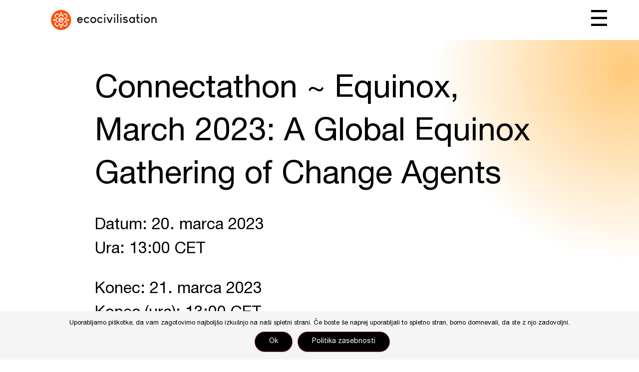

--- FILE ---
content_type: text/html; charset=UTF-8
request_url: https://www.ecocivilisation.earth/sl/events/connectathon-equinox-march-2023-a-global-equinox-gathering-of-change-agents/
body_size: 139736
content:
<!doctype html>
<html lang="sl-SI" prefix="og: https://ogp.me/ns#">
<head>
	<meta charset="UTF-8">
	<meta name="viewport" content="width=device-width, initial-scale=1">
	<link rel="profile" href="https://gmpg.org/xfn/11">
	<link rel="alternate" href="https://www.ecocivilisation.earth/sl/events/connectathon-equinox-march-2023-a-global-equinox-gathering-of-change-agents/" hreflang="sl" />
<link rel="alternate" href="https://www.ecocivilisation.earth/events/connectathon-equinox-march-2023-a-global-equinox-gathering-of-change-agents-2/" hreflang="en" />

<!-- Search Engine Optimization by Rank Math - https://rankmath.com/ -->
<title>Connectathon ~ Equinox, March 2023: A Global Equinox Gathering of Change Agents - Ecocivilisation Earth</title>
<meta name="description" content="This Equinox we continue to explore both the format of how these gatherings will take place in the future, but also the future itself. It is a space where"/>
<meta name="robots" content="index, follow, max-snippet:-1, max-video-preview:-1, max-image-preview:large"/>
<link rel="canonical" href="https://www.ecocivilisation.earth/sl/events/connectathon-equinox-march-2023-a-global-equinox-gathering-of-change-agents/" />
<meta property="og:locale" content="sl_SI" />
<meta property="og:type" content="article" />
<meta property="og:title" content="Connectathon ~ Equinox, March 2023: A Global Equinox Gathering of Change Agents - Ecocivilisation Earth" />
<meta property="og:description" content="This Equinox we continue to explore both the format of how these gatherings will take place in the future, but also the future itself. It is a space where" />
<meta property="og:url" content="https://www.ecocivilisation.earth/sl/events/connectathon-equinox-march-2023-a-global-equinox-gathering-of-change-agents/" />
<meta property="og:site_name" content="Ecocivilisation Earth" />
<meta property="article:section" content="Ostalo" />
<meta property="og:updated_time" content="2024-03-25T18:12:03+01:00" />
<meta property="og:image" content="https://www.ecocivilisation.earth/wp-content/uploads/2024/04/ecocivilisation_predstavitev_strani.jpg" />
<meta property="og:image:secure_url" content="https://www.ecocivilisation.earth/wp-content/uploads/2024/04/ecocivilisation_predstavitev_strani.jpg" />
<meta property="og:image:width" content="1920" />
<meta property="og:image:height" content="1080" />
<meta property="og:image:alt" content="Connectathon ~ Equinox, March 2023: A Global Equinox Gathering of Change Agents" />
<meta property="og:image:type" content="image/jpeg" />
<meta name="twitter:card" content="summary_large_image" />
<meta name="twitter:title" content="Connectathon ~ Equinox, March 2023: A Global Equinox Gathering of Change Agents - Ecocivilisation Earth" />
<meta name="twitter:description" content="This Equinox we continue to explore both the format of how these gatherings will take place in the future, but also the future itself. It is a space where" />
<meta name="twitter:image" content="https://www.ecocivilisation.earth/wp-content/uploads/2024/04/ecocivilisation_predstavitev_strani.jpg" />
<!-- /Rank Math WordPress SEO plugin -->

<link rel="alternate" type="application/rss+xml" title="Ecocivilisation Earth &raquo; Vir" href="https://www.ecocivilisation.earth/sl/feed/" />
<link rel="alternate" type="application/rss+xml" title="Ecocivilisation Earth &raquo; Vir komentarjev" href="https://www.ecocivilisation.earth/sl/comments/feed/" />
<link rel="alternate" title="oEmbed (JSON)" type="application/json+oembed" href="https://www.ecocivilisation.earth/wp-json/oembed/1.0/embed?url=https%3A%2F%2Fwww.ecocivilisation.earth%2Fsl%2Fevents%2Fconnectathon-equinox-march-2023-a-global-equinox-gathering-of-change-agents%2F&#038;lang=sl" />
<link rel="alternate" title="oEmbed (XML)" type="text/xml+oembed" href="https://www.ecocivilisation.earth/wp-json/oembed/1.0/embed?url=https%3A%2F%2Fwww.ecocivilisation.earth%2Fsl%2Fevents%2Fconnectathon-equinox-march-2023-a-global-equinox-gathering-of-change-agents%2F&#038;format=xml&#038;lang=sl" />
<style id='wp-img-auto-sizes-contain-inline-css'>
img:is([sizes=auto i],[sizes^="auto," i]){contain-intrinsic-size:3000px 1500px}
/*# sourceURL=wp-img-auto-sizes-contain-inline-css */
</style>

<style id='wp-emoji-styles-inline-css'>

	img.wp-smiley, img.emoji {
		display: inline !important;
		border: none !important;
		box-shadow: none !important;
		height: 1em !important;
		width: 1em !important;
		margin: 0 0.07em !important;
		vertical-align: -0.1em !important;
		background: none !important;
		padding: 0 !important;
	}
/*# sourceURL=wp-emoji-styles-inline-css */
</style>
<link rel='stylesheet' id='wp-block-library-css' href='https://www.ecocivilisation.earth/wp-includes/css/dist/block-library/style.min.css?ver=6.9' media='all' />
<style id='global-styles-inline-css'>
:root{--wp--preset--aspect-ratio--square: 1;--wp--preset--aspect-ratio--4-3: 4/3;--wp--preset--aspect-ratio--3-4: 3/4;--wp--preset--aspect-ratio--3-2: 3/2;--wp--preset--aspect-ratio--2-3: 2/3;--wp--preset--aspect-ratio--16-9: 16/9;--wp--preset--aspect-ratio--9-16: 9/16;--wp--preset--color--black: #000000;--wp--preset--color--cyan-bluish-gray: #abb8c3;--wp--preset--color--white: #ffffff;--wp--preset--color--pale-pink: #f78da7;--wp--preset--color--vivid-red: #cf2e2e;--wp--preset--color--luminous-vivid-orange: #ff6900;--wp--preset--color--luminous-vivid-amber: #fcb900;--wp--preset--color--light-green-cyan: #7bdcb5;--wp--preset--color--vivid-green-cyan: #00d084;--wp--preset--color--pale-cyan-blue: #8ed1fc;--wp--preset--color--vivid-cyan-blue: #0693e3;--wp--preset--color--vivid-purple: #9b51e0;--wp--preset--gradient--vivid-cyan-blue-to-vivid-purple: linear-gradient(135deg,rgb(6,147,227) 0%,rgb(155,81,224) 100%);--wp--preset--gradient--light-green-cyan-to-vivid-green-cyan: linear-gradient(135deg,rgb(122,220,180) 0%,rgb(0,208,130) 100%);--wp--preset--gradient--luminous-vivid-amber-to-luminous-vivid-orange: linear-gradient(135deg,rgb(252,185,0) 0%,rgb(255,105,0) 100%);--wp--preset--gradient--luminous-vivid-orange-to-vivid-red: linear-gradient(135deg,rgb(255,105,0) 0%,rgb(207,46,46) 100%);--wp--preset--gradient--very-light-gray-to-cyan-bluish-gray: linear-gradient(135deg,rgb(238,238,238) 0%,rgb(169,184,195) 100%);--wp--preset--gradient--cool-to-warm-spectrum: linear-gradient(135deg,rgb(74,234,220) 0%,rgb(151,120,209) 20%,rgb(207,42,186) 40%,rgb(238,44,130) 60%,rgb(251,105,98) 80%,rgb(254,248,76) 100%);--wp--preset--gradient--blush-light-purple: linear-gradient(135deg,rgb(255,206,236) 0%,rgb(152,150,240) 100%);--wp--preset--gradient--blush-bordeaux: linear-gradient(135deg,rgb(254,205,165) 0%,rgb(254,45,45) 50%,rgb(107,0,62) 100%);--wp--preset--gradient--luminous-dusk: linear-gradient(135deg,rgb(255,203,112) 0%,rgb(199,81,192) 50%,rgb(65,88,208) 100%);--wp--preset--gradient--pale-ocean: linear-gradient(135deg,rgb(255,245,203) 0%,rgb(182,227,212) 50%,rgb(51,167,181) 100%);--wp--preset--gradient--electric-grass: linear-gradient(135deg,rgb(202,248,128) 0%,rgb(113,206,126) 100%);--wp--preset--gradient--midnight: linear-gradient(135deg,rgb(2,3,129) 0%,rgb(40,116,252) 100%);--wp--preset--font-size--small: 13px;--wp--preset--font-size--medium: 20px;--wp--preset--font-size--large: 36px;--wp--preset--font-size--x-large: 42px;--wp--preset--spacing--20: 0.44rem;--wp--preset--spacing--30: 0.67rem;--wp--preset--spacing--40: 1rem;--wp--preset--spacing--50: 1.5rem;--wp--preset--spacing--60: 2.25rem;--wp--preset--spacing--70: 3.38rem;--wp--preset--spacing--80: 5.06rem;--wp--preset--shadow--natural: 6px 6px 9px rgba(0, 0, 0, 0.2);--wp--preset--shadow--deep: 12px 12px 50px rgba(0, 0, 0, 0.4);--wp--preset--shadow--sharp: 6px 6px 0px rgba(0, 0, 0, 0.2);--wp--preset--shadow--outlined: 6px 6px 0px -3px rgb(255, 255, 255), 6px 6px rgb(0, 0, 0);--wp--preset--shadow--crisp: 6px 6px 0px rgb(0, 0, 0);}:root { --wp--style--global--content-size: 800px;--wp--style--global--wide-size: 1200px; }:where(body) { margin: 0; }.wp-site-blocks > .alignleft { float: left; margin-right: 2em; }.wp-site-blocks > .alignright { float: right; margin-left: 2em; }.wp-site-blocks > .aligncenter { justify-content: center; margin-left: auto; margin-right: auto; }:where(.wp-site-blocks) > * { margin-block-start: 24px; margin-block-end: 0; }:where(.wp-site-blocks) > :first-child { margin-block-start: 0; }:where(.wp-site-blocks) > :last-child { margin-block-end: 0; }:root { --wp--style--block-gap: 24px; }:root :where(.is-layout-flow) > :first-child{margin-block-start: 0;}:root :where(.is-layout-flow) > :last-child{margin-block-end: 0;}:root :where(.is-layout-flow) > *{margin-block-start: 24px;margin-block-end: 0;}:root :where(.is-layout-constrained) > :first-child{margin-block-start: 0;}:root :where(.is-layout-constrained) > :last-child{margin-block-end: 0;}:root :where(.is-layout-constrained) > *{margin-block-start: 24px;margin-block-end: 0;}:root :where(.is-layout-flex){gap: 24px;}:root :where(.is-layout-grid){gap: 24px;}.is-layout-flow > .alignleft{float: left;margin-inline-start: 0;margin-inline-end: 2em;}.is-layout-flow > .alignright{float: right;margin-inline-start: 2em;margin-inline-end: 0;}.is-layout-flow > .aligncenter{margin-left: auto !important;margin-right: auto !important;}.is-layout-constrained > .alignleft{float: left;margin-inline-start: 0;margin-inline-end: 2em;}.is-layout-constrained > .alignright{float: right;margin-inline-start: 2em;margin-inline-end: 0;}.is-layout-constrained > .aligncenter{margin-left: auto !important;margin-right: auto !important;}.is-layout-constrained > :where(:not(.alignleft):not(.alignright):not(.alignfull)){max-width: var(--wp--style--global--content-size);margin-left: auto !important;margin-right: auto !important;}.is-layout-constrained > .alignwide{max-width: var(--wp--style--global--wide-size);}body .is-layout-flex{display: flex;}.is-layout-flex{flex-wrap: wrap;align-items: center;}.is-layout-flex > :is(*, div){margin: 0;}body .is-layout-grid{display: grid;}.is-layout-grid > :is(*, div){margin: 0;}body{padding-top: 0px;padding-right: 0px;padding-bottom: 0px;padding-left: 0px;}a:where(:not(.wp-element-button)){text-decoration: underline;}:root :where(.wp-element-button, .wp-block-button__link){background-color: #32373c;border-width: 0;color: #fff;font-family: inherit;font-size: inherit;font-style: inherit;font-weight: inherit;letter-spacing: inherit;line-height: inherit;padding-top: calc(0.667em + 2px);padding-right: calc(1.333em + 2px);padding-bottom: calc(0.667em + 2px);padding-left: calc(1.333em + 2px);text-decoration: none;text-transform: inherit;}.has-black-color{color: var(--wp--preset--color--black) !important;}.has-cyan-bluish-gray-color{color: var(--wp--preset--color--cyan-bluish-gray) !important;}.has-white-color{color: var(--wp--preset--color--white) !important;}.has-pale-pink-color{color: var(--wp--preset--color--pale-pink) !important;}.has-vivid-red-color{color: var(--wp--preset--color--vivid-red) !important;}.has-luminous-vivid-orange-color{color: var(--wp--preset--color--luminous-vivid-orange) !important;}.has-luminous-vivid-amber-color{color: var(--wp--preset--color--luminous-vivid-amber) !important;}.has-light-green-cyan-color{color: var(--wp--preset--color--light-green-cyan) !important;}.has-vivid-green-cyan-color{color: var(--wp--preset--color--vivid-green-cyan) !important;}.has-pale-cyan-blue-color{color: var(--wp--preset--color--pale-cyan-blue) !important;}.has-vivid-cyan-blue-color{color: var(--wp--preset--color--vivid-cyan-blue) !important;}.has-vivid-purple-color{color: var(--wp--preset--color--vivid-purple) !important;}.has-black-background-color{background-color: var(--wp--preset--color--black) !important;}.has-cyan-bluish-gray-background-color{background-color: var(--wp--preset--color--cyan-bluish-gray) !important;}.has-white-background-color{background-color: var(--wp--preset--color--white) !important;}.has-pale-pink-background-color{background-color: var(--wp--preset--color--pale-pink) !important;}.has-vivid-red-background-color{background-color: var(--wp--preset--color--vivid-red) !important;}.has-luminous-vivid-orange-background-color{background-color: var(--wp--preset--color--luminous-vivid-orange) !important;}.has-luminous-vivid-amber-background-color{background-color: var(--wp--preset--color--luminous-vivid-amber) !important;}.has-light-green-cyan-background-color{background-color: var(--wp--preset--color--light-green-cyan) !important;}.has-vivid-green-cyan-background-color{background-color: var(--wp--preset--color--vivid-green-cyan) !important;}.has-pale-cyan-blue-background-color{background-color: var(--wp--preset--color--pale-cyan-blue) !important;}.has-vivid-cyan-blue-background-color{background-color: var(--wp--preset--color--vivid-cyan-blue) !important;}.has-vivid-purple-background-color{background-color: var(--wp--preset--color--vivid-purple) !important;}.has-black-border-color{border-color: var(--wp--preset--color--black) !important;}.has-cyan-bluish-gray-border-color{border-color: var(--wp--preset--color--cyan-bluish-gray) !important;}.has-white-border-color{border-color: var(--wp--preset--color--white) !important;}.has-pale-pink-border-color{border-color: var(--wp--preset--color--pale-pink) !important;}.has-vivid-red-border-color{border-color: var(--wp--preset--color--vivid-red) !important;}.has-luminous-vivid-orange-border-color{border-color: var(--wp--preset--color--luminous-vivid-orange) !important;}.has-luminous-vivid-amber-border-color{border-color: var(--wp--preset--color--luminous-vivid-amber) !important;}.has-light-green-cyan-border-color{border-color: var(--wp--preset--color--light-green-cyan) !important;}.has-vivid-green-cyan-border-color{border-color: var(--wp--preset--color--vivid-green-cyan) !important;}.has-pale-cyan-blue-border-color{border-color: var(--wp--preset--color--pale-cyan-blue) !important;}.has-vivid-cyan-blue-border-color{border-color: var(--wp--preset--color--vivid-cyan-blue) !important;}.has-vivid-purple-border-color{border-color: var(--wp--preset--color--vivid-purple) !important;}.has-vivid-cyan-blue-to-vivid-purple-gradient-background{background: var(--wp--preset--gradient--vivid-cyan-blue-to-vivid-purple) !important;}.has-light-green-cyan-to-vivid-green-cyan-gradient-background{background: var(--wp--preset--gradient--light-green-cyan-to-vivid-green-cyan) !important;}.has-luminous-vivid-amber-to-luminous-vivid-orange-gradient-background{background: var(--wp--preset--gradient--luminous-vivid-amber-to-luminous-vivid-orange) !important;}.has-luminous-vivid-orange-to-vivid-red-gradient-background{background: var(--wp--preset--gradient--luminous-vivid-orange-to-vivid-red) !important;}.has-very-light-gray-to-cyan-bluish-gray-gradient-background{background: var(--wp--preset--gradient--very-light-gray-to-cyan-bluish-gray) !important;}.has-cool-to-warm-spectrum-gradient-background{background: var(--wp--preset--gradient--cool-to-warm-spectrum) !important;}.has-blush-light-purple-gradient-background{background: var(--wp--preset--gradient--blush-light-purple) !important;}.has-blush-bordeaux-gradient-background{background: var(--wp--preset--gradient--blush-bordeaux) !important;}.has-luminous-dusk-gradient-background{background: var(--wp--preset--gradient--luminous-dusk) !important;}.has-pale-ocean-gradient-background{background: var(--wp--preset--gradient--pale-ocean) !important;}.has-electric-grass-gradient-background{background: var(--wp--preset--gradient--electric-grass) !important;}.has-midnight-gradient-background{background: var(--wp--preset--gradient--midnight) !important;}.has-small-font-size{font-size: var(--wp--preset--font-size--small) !important;}.has-medium-font-size{font-size: var(--wp--preset--font-size--medium) !important;}.has-large-font-size{font-size: var(--wp--preset--font-size--large) !important;}.has-x-large-font-size{font-size: var(--wp--preset--font-size--x-large) !important;}
:root :where(.wp-block-pullquote){font-size: 1.5em;line-height: 1.6;}
/*# sourceURL=global-styles-inline-css */
</style>
<link rel='stylesheet' id='cookie-notice-front-css' href='https://www.ecocivilisation.earth/wp-content/plugins/cookie-notice/css/front.min.css?ver=2.5.11' media='all' />
<link rel='stylesheet' id='hello-elementor-css' href='https://www.ecocivilisation.earth/wp-content/themes/hello-elementor/assets/css/reset.css?ver=3.4.5' media='all' />
<link rel='stylesheet' id='hello-elementor-theme-style-css' href='https://www.ecocivilisation.earth/wp-content/themes/hello-elementor/assets/css/theme.css?ver=3.4.5' media='all' />
<link rel='stylesheet' id='hello-elementor-header-footer-css' href='https://www.ecocivilisation.earth/wp-content/themes/hello-elementor/assets/css/header-footer.css?ver=3.4.5' media='all' />
<link rel='stylesheet' id='chld_thm_cfg_child-css' href='https://www.ecocivilisation.earth/wp-content/themes/hello-elementor-child/style.css?ver=6.9' media='all' />
<link rel='stylesheet' id='elementor-frontend-css' href='https://www.ecocivilisation.earth/wp-content/plugins/elementor/assets/css/frontend.min.css?ver=3.34.2' media='all' />
<link rel='stylesheet' id='elementor-post-4884-css' href='https://www.ecocivilisation.earth/wp-content/uploads/elementor/css/post-4884.css?ver=1769744471' media='all' />
<link rel='stylesheet' id='widget-image-css' href='https://www.ecocivilisation.earth/wp-content/plugins/elementor/assets/css/widget-image.min.css?ver=3.34.2' media='all' />
<link rel='stylesheet' id='widget-nav-menu-css' href='https://www.ecocivilisation.earth/wp-content/plugins/elementor-pro/assets/css/widget-nav-menu.min.css?ver=3.27.4' media='all' />
<link rel='stylesheet' id='e-sticky-css' href='https://www.ecocivilisation.earth/wp-content/plugins/elementor-pro/assets/css/modules/sticky.min.css?ver=3.27.4' media='all' />
<link rel='stylesheet' id='widget-icon-list-css' href='https://www.ecocivilisation.earth/wp-content/plugins/elementor/assets/css/widget-icon-list.min.css?ver=3.34.2' media='all' />
<link rel='stylesheet' id='widget-nested-accordion-css' href='https://www.ecocivilisation.earth/wp-content/plugins/elementor/assets/css/widget-nested-accordion.min.css?ver=3.34.2' media='all' />
<link rel='stylesheet' id='widget-divider-css' href='https://www.ecocivilisation.earth/wp-content/plugins/elementor/assets/css/widget-divider.min.css?ver=3.34.2' media='all' />
<link rel='stylesheet' id='e-animation-slideInRight-css' href='https://www.ecocivilisation.earth/wp-content/plugins/elementor/assets/lib/animations/styles/slideInRight.min.css?ver=3.34.2' media='all' />
<link rel='stylesheet' id='widget-off-canvas-css' href='https://www.ecocivilisation.earth/wp-content/plugins/elementor-pro/assets/css/widget-off-canvas.min.css?ver=3.27.4' media='all' />
<link rel='stylesheet' id='widget-heading-css' href='https://www.ecocivilisation.earth/wp-content/plugins/elementor/assets/css/widget-heading.min.css?ver=3.34.2' media='all' />
<link rel='stylesheet' id='widget-video-css' href='https://www.ecocivilisation.earth/wp-content/plugins/elementor/assets/css/widget-video.min.css?ver=3.34.2' media='all' />
<link rel='stylesheet' id='widget-post-navigation-css' href='https://www.ecocivilisation.earth/wp-content/plugins/elementor-pro/assets/css/widget-post-navigation.min.css?ver=3.27.4' media='all' />
<link rel='stylesheet' id='widget-loop-common-css' href='https://www.ecocivilisation.earth/wp-content/plugins/elementor-pro/assets/css/widget-loop-common.min.css?ver=3.27.4' media='all' />
<link rel='stylesheet' id='widget-loop-grid-css' href='https://www.ecocivilisation.earth/wp-content/plugins/elementor-pro/assets/css/widget-loop-grid.min.css?ver=3.27.4' media='all' />
<link rel='stylesheet' id='cpel-language-switcher-css' href='https://www.ecocivilisation.earth/wp-content/plugins/connect-polylang-elementor/assets/css/language-switcher.min.css?ver=2.5.5' media='all' />
<link rel='stylesheet' id='font-awesome-5-all-css' href='https://www.ecocivilisation.earth/wp-content/plugins/elementor/assets/lib/font-awesome/css/all.min.css?ver=3.34.2' media='all' />
<link rel='stylesheet' id='font-awesome-4-shim-css' href='https://www.ecocivilisation.earth/wp-content/plugins/elementor/assets/lib/font-awesome/css/v4-shims.min.css?ver=3.34.2' media='all' />
<link rel='stylesheet' id='elementor-post-9547-css' href='https://www.ecocivilisation.earth/wp-content/uploads/elementor/css/post-9547.css?ver=1769744471' media='all' />
<link rel='stylesheet' id='elementor-post-9581-css' href='https://www.ecocivilisation.earth/wp-content/uploads/elementor/css/post-9581.css?ver=1769744472' media='all' />
<link rel='stylesheet' id='elementor-post-7947-css' href='https://www.ecocivilisation.earth/wp-content/uploads/elementor/css/post-7947.css?ver=1769744472' media='all' />
<script id="cookie-notice-front-js-before">
var cnArgs = {"ajaxUrl":"https:\/\/www.ecocivilisation.earth\/wp-admin\/admin-ajax.php","nonce":"fd880a92e8","hideEffect":"slide","position":"bottom","onScroll":false,"onScrollOffset":100,"onClick":false,"cookieName":"cookie_notice_accepted","cookieTime":2592000,"cookieTimeRejected":2592000,"globalCookie":false,"redirection":false,"cache":true,"revokeCookies":false,"revokeCookiesOpt":"automatic"};

//# sourceURL=cookie-notice-front-js-before
</script>
<script src="https://www.ecocivilisation.earth/wp-content/plugins/cookie-notice/js/front.min.js?ver=2.5.11" id="cookie-notice-front-js"></script>
<script src="https://www.ecocivilisation.earth/wp-includes/js/jquery/jquery.min.js?ver=3.7.1" id="jquery-core-js"></script>
<script src="https://www.ecocivilisation.earth/wp-includes/js/jquery/jquery-migrate.min.js?ver=3.4.1" id="jquery-migrate-js"></script>
<script src="https://www.ecocivilisation.earth/wp-content/plugins/elementor/assets/lib/font-awesome/js/v4-shims.min.js?ver=3.34.2" id="font-awesome-4-shim-js"></script>
<link rel="https://api.w.org/" href="https://www.ecocivilisation.earth/wp-json/" /><link rel="alternate" title="JSON" type="application/json" href="https://www.ecocivilisation.earth/wp-json/wp/v2/events/8814" /><link rel="EditURI" type="application/rsd+xml" title="RSD" href="https://www.ecocivilisation.earth/xmlrpc.php?rsd" />
<meta name="generator" content="WordPress 6.9" />
<link rel='shortlink' href='https://www.ecocivilisation.earth/?p=8814' />
<style>
.custom-field-is-empty.custom-field-is-empty.custom-field-is-empty {
display: none;
}
</style>
<meta name="generator" content="Elementor 3.34.2; features: e_font_icon_svg, additional_custom_breakpoints; settings: css_print_method-external, google_font-enabled, font_display-swap">
			<style>
				.e-con.e-parent:nth-of-type(n+4):not(.e-lazyloaded):not(.e-no-lazyload),
				.e-con.e-parent:nth-of-type(n+4):not(.e-lazyloaded):not(.e-no-lazyload) * {
					background-image: none !important;
				}
				@media screen and (max-height: 1024px) {
					.e-con.e-parent:nth-of-type(n+3):not(.e-lazyloaded):not(.e-no-lazyload),
					.e-con.e-parent:nth-of-type(n+3):not(.e-lazyloaded):not(.e-no-lazyload) * {
						background-image: none !important;
					}
				}
				@media screen and (max-height: 640px) {
					.e-con.e-parent:nth-of-type(n+2):not(.e-lazyloaded):not(.e-no-lazyload),
					.e-con.e-parent:nth-of-type(n+2):not(.e-lazyloaded):not(.e-no-lazyload) * {
						background-image: none !important;
					}
				}
			</style>
			<link rel="icon" href="https://www.ecocivilisation.earth/wp-content/uploads/2024/03/favicon.svg" sizes="32x32" />
<link rel="icon" href="https://www.ecocivilisation.earth/wp-content/uploads/2024/03/favicon.svg" sizes="192x192" />
<link rel="apple-touch-icon" href="https://www.ecocivilisation.earth/wp-content/uploads/2024/03/favicon.svg" />
<meta name="msapplication-TileImage" content="https://www.ecocivilisation.earth/wp-content/uploads/2024/03/favicon.svg" />
		<style id="wp-custom-css">
			::selection {
    color: #FFFFFF;
    background: #D85C2B;
}

/* Remove the blue highlight when pressing a link on mobile */

* {
    -webkit-tap-highlight-color: rgba(255, 255, 255, 0) !important; 
    -webkit-focus-ring-color: rgba(255, 255, 255, 0) !important; 
    outline: none !important;
}

/* Hide Google reCAPTCHA badge */
.grecaptcha-badge {
	visibility: hidden;
}

/* Remove the line height for every icon on the whole website. */
.elementor-icon-wrapper {
line-height: 0;
}

.elementor-button-icon {
line-height: 0;
}

/* Remove the line height for custom hamburger icons in the menu widget. */
span.elementor-menu-toggle__icon--close, span.elementor-menu-toggle__icon--open {
	line-height: 0 !important;
}

/* Language switcher color */
.cpel-switcher__name:hover {
    color: #d85c2b;
}

/* fix buttons when they break into 2 lines */
.elementor-button-text {
text-align: left;
}

.elementor-button-icon svg {
height: 100%;
}

/* homepage focus topic responsiveness */

@media only screen and (min-width: 1024px) and (max-width: 1330px) {
	.focus-topic-home-main {
--gap: 1.5rem !important;
  }
	.focus-topic-heading h2 {
 font-size: 1.25rem !important;
	}
}

/* blog hover effect */
.post-template-container {
transition: all 0.3s ease-in-out;
}

.post-template-heading h1  {
transition: all 0.3s ease-in-out;
}

.post-template-heading h2  {
transition: all 0.3s ease-in-out;
}


.post-template-container:hover .post-template-heading h1 {
color: #D85C2B;
}

.post-template-heading h1  {
transition: all 0.3s ease-in-out;
}

.post-template-container:hover .post-template-heading p {
color: #D85C2B;
}

/* testimonials image responsiveness */

@media only screen and (min-width: 500px) and (max-width: 767px) {
    .testimonials-image img {
        max-width: 25% !important;
        margin-top: 10%;
        margin-bottom: 5%;
    }
}

/* cookie button styling */
.cookie_button {
color: #FFFFFF !important;
	font-size: 0.875rem;
	font-family: "Helvetica Neue", Sans-serif;
	background-color: #000000;
	padding: 0.65em 2em;
  border-radius: 150px;
	transition: all 0.3s ease-in-out;
	align-content: center;
}

@media only screen and (max-width: 767px) {
.cookie-notice-container #cn-notice-buttons {
display: inline-flex;
	padding-top: 0.4rem;
}
}

.cookie-notice-container #cn-notice-buttons {
display: inline-flex;
}

.cookie_button:hover {
background-color: #D85C2B;
}

#cookie-notice {
	font-family: "Helvetica Neue", Sans-serif;
}

.cn-close-icon {
display: none !important;
}

/* podcast container hover effect */
.podcast-template-container {
transition: all 0.3s ease-in-out !important;
}

.podcast-template-heading p {
transition: all 0.3s ease-in-out !important;
}

.podcast-template-icon svg {
transition: all 0.3s ease-in-out !important;
}

.podcast-template-container:hover .podcast-template-heading p {
color: #D85C2B;
transition: all 0.3s ease-in-out !important;
}

.podcast-template-container:hover .podcast-template-icon svg {
fill: #D85C2B;
transition: all 0.3s ease-in-out !important;
}

/* homepage focus topics hover effect */

.homepage-learnmore-button {
    padding: 0.65em 1.75em;
    border: solid 2px #FFFFFF;
    border-radius: 150px;
    transition: all 0.1s ease-in-out;
}

.homepage-focustopic-container {
    transition: all 0.3s ease-in-out;
}

.homepage-focustopic-container:hover .homepage-learnmore-button {
    background-color: #FFFFFF;
    color: #000000;
}

.focus-topic-heading h2 {
    transition: all 0.2s ease-in-out;
}

.homepage-focustopic-container:hover {
    transform: scale(1.05);
}

/* testimonials hover effect */

.testimonials-container {
transition: all 0.3s ease-in-out;
}

.testimonials-container:hover {
transform: scale(1.05);
}

/* posts and events hover effect */

.post-template-container {
transition: all 0.3s ease-in-out;
}

.post-template-container:hover {
transform: scale(1.05);
}

/* podcast hover effect */

.podcast-template-container {
transition: all 0.3s ease-in-out;
}

.podcast-template-container:hover {
transform: scale(1.05);
}

/* past events hover effect */
.past-events-template-container {
transition: all 0.3s ease-in-out;
}

.past-events-template-container:hover .post-template-heading h1 {
color: #D85C2B;
}

.past-events-template-container:hover .post-template-heading p {
color: #D85C2B;
}

/* About us - social icons responsiveness fix */
@media only screen and (min-width: 1024px) and (max-width: 1400px) {
	.about-social-icons .e-con-inner {
		flex-direction: row !important;
		padding-left: 50% !important;
		flex-wrap: wrap !important;
		gap: 0.45rem !important;
}
}

@media only screen and (max-width: 300px) {
	.about-social-icons .e-con-inner {
		gap: 0.5rem !important;
}
}

@media only screen and (max-width: 270px) {
	.about-social-icons .e-con-inner {
		flex-direction: row !important;
		padding-left: 50% !important;
		flex-wrap: wrap !important;
		gap: 0.35rem !important;
}
}		</style>
		</head>
<body class="wp-singular events-template-default single single-events postid-8814 single-format-standard wp-custom-logo wp-embed-responsive wp-theme-hello-elementor wp-child-theme-hello-elementor-child cookies-not-set hello-elementor-default elementor-default elementor-kit-4884 elementor-page-7947">


<a class="skip-link screen-reader-text" href="#content">Skip to content</a>

		<div data-elementor-type="header" data-elementor-id="9547" class="elementor elementor-9547 elementor-location-header" data-elementor-post-type="elementor_library">
			<div class="elementor-element elementor-element-e5109f9 elementor-hidden-tablet elementor-hidden-mobile e-con-full e-flex e-con e-parent" data-id="e5109f9" data-element_type="container" data-settings="{&quot;background_background&quot;:&quot;classic&quot;,&quot;sticky&quot;:&quot;top&quot;,&quot;sticky_on&quot;:[&quot;desktop&quot;,&quot;tablet&quot;,&quot;mobile&quot;],&quot;sticky_offset&quot;:0,&quot;sticky_effects_offset&quot;:0,&quot;sticky_anchor_link_offset&quot;:0}">
		<div class="elementor-element elementor-element-5de48f6 e-con-full e-flex e-con e-child" data-id="5de48f6" data-element_type="container">
				<div class="elementor-element elementor-element-2a51077 elementor-widget elementor-widget-theme-site-logo elementor-widget-image" data-id="2a51077" data-element_type="widget" data-widget_type="theme-site-logo.default">
				<div class="elementor-widget-container">
											<a href="https://www.ecocivilisation.earth/sl/">
			<img width="264" height="50" src="https://www.ecocivilisation.earth/wp-content/uploads/2024/03/ecocivilisation-logo.svg" class="attachment-full size-full wp-image-5082" alt="" />				</a>
											</div>
				</div>
				</div>
		<div class="elementor-element elementor-element-fea4aea e-con-full e-flex e-con e-child" data-id="fea4aea" data-element_type="container">
				<div class="elementor-element elementor-element-1ad3985 elementor-nav-menu__align-end elementor-nav-menu--dropdown-tablet elementor-nav-menu__text-align-aside elementor-nav-menu--toggle elementor-nav-menu--burger elementor-widget elementor-widget-nav-menu" data-id="1ad3985" data-element_type="widget" data-settings="{&quot;submenu_icon&quot;:{&quot;value&quot;:&quot;&lt;i class=\&quot;\&quot;&gt;&lt;\/i&gt;&quot;,&quot;library&quot;:&quot;&quot;},&quot;layout&quot;:&quot;horizontal&quot;,&quot;toggle&quot;:&quot;burger&quot;}" data-widget_type="nav-menu.default">
				<div class="elementor-widget-container">
								<nav aria-label="Menu" class="elementor-nav-menu--main elementor-nav-menu__container elementor-nav-menu--layout-horizontal e--pointer-underline e--animation-fade">
				<ul id="menu-1-1ad3985" class="elementor-nav-menu"><li class="menu-item menu-item-type-post_type menu-item-object-page menu-item-has-children menu-item-9528"><a href="https://www.ecocivilisation.earth/sl/o-nas/" class="elementor-item">O nas</a>
<ul class="sub-menu elementor-nav-menu--dropdown">
	<li class="menu-item menu-item-type-custom menu-item-object-custom menu-item-9554"><a href="https://www.ecocivilisation.earth/sl/o-nas/#kuratorji" class="elementor-sub-item elementor-item-anchor">Kuratorji</a></li>
	<li class="menu-item menu-item-type-custom menu-item-object-custom menu-item-9555"><a href="https://www.ecocivilisation.earth/sl/o-nas/#krila" class="elementor-sub-item elementor-item-anchor">Krila</a></li>
	<li class="menu-item menu-item-type-custom menu-item-object-custom menu-item-9556"><a href="https://www.ecocivilisation.earth/sl/o-nas/#partnerji" class="elementor-sub-item elementor-item-anchor">Partnerji</a></li>
</ul>
</li>
<li class="menu-item menu-item-type-post_type menu-item-object-page menu-item-has-children menu-item-9529"><a href="https://www.ecocivilisation.earth/sl/kljucne-teme/" class="elementor-item">Ključne teme</a>
<ul class="sub-menu elementor-nav-menu--dropdown">
	<li class="menu-item menu-item-type-post_type menu-item-object-page menu-item-18363"><a href="https://www.ecocivilisation.earth/sl/kljucne-teme/" class="elementor-sub-item">Voda in zemlja</a></li>
	<li class="menu-item menu-item-type-post_type menu-item-object-page menu-item-18366"><a href="https://www.ecocivilisation.earth/sl/krozno-gospodarstvo/" class="elementor-sub-item">Krožno gospodarstvo</a></li>
	<li class="menu-item menu-item-type-post_type menu-item-object-page menu-item-18368"><a href="https://www.ecocivilisation.earth/sl/leto-ubuntu/" class="elementor-sub-item">Leto Ubuntu</a></li>
	<li class="menu-item menu-item-type-post_type menu-item-object-page menu-item-18364"><a href="https://www.ecocivilisation.earth/sl/connectathon-2/" class="elementor-sub-item">Connectathon</a></li>
	<li class="menu-item menu-item-type-post_type menu-item-object-page menu-item-18365"><a href="https://www.ecocivilisation.earth/sl/global-open-house-2/" class="elementor-sub-item">Global Open House</a></li>
	<li class="menu-item menu-item-type-post_type menu-item-object-page menu-item-18367"><a href="https://www.ecocivilisation.earth/sl/leto-dusevnega-zdravja/" class="elementor-sub-item">Leto duševnega zdravja</a></li>
	<li class="menu-item menu-item-type-post_type menu-item-object-page menu-item-18369"><a href="https://www.ecocivilisation.earth/sl/pogovori-o-ekocivilizaciji/" class="elementor-sub-item">Pogovori o Ekocivilizaciji</a></li>
	<li class="menu-item menu-item-type-post_type menu-item-object-page menu-item-18370"><a href="https://www.ecocivilisation.earth/sl/izzvano-voditeljstvo/" class="elementor-sub-item">Izzvano voditeljstvo</a></li>
	<li class="menu-item menu-item-type-post_type menu-item-object-page menu-item-21328"><a href="https://www.ecocivilisation.earth/sl/duhovna-raven-mest/" class="elementor-sub-item">Duhovna raven mest</a></li>
	<li class="menu-item menu-item-type-post_type menu-item-object-page menu-item-22030"><a href="https://www.ecocivilisation.earth/sl/izzivamo-koncepte-umetne-inteligence/" class="elementor-sub-item">Izzivamo koncepte umetne inteligence</a></li>
</ul>
</li>
<li class="menu-item menu-item-type-post_type menu-item-object-page menu-item-9530"><a href="https://www.ecocivilisation.earth/sl/ekocivilizacija/" class="elementor-item">Ekocivilizacija</a></li>
<li class="menu-item menu-item-type-post_type menu-item-object-page menu-item-17041"><a href="https://www.ecocivilisation.earth/sl/projekti/" class="elementor-item">Projekti</a></li>
<li class="menu-item menu-item-type-post_type menu-item-object-page menu-item-9531"><a href="https://www.ecocivilisation.earth/sl/koledar-dogodkov/" class="elementor-item">Koledar dogodkov</a></li>
<li class="menu-item menu-item-type-post_type menu-item-object-page menu-item-has-children menu-item-9532"><a href="https://www.ecocivilisation.earth/sl/knjiznica/" class="elementor-item">Knjižnica</a>
<ul class="sub-menu elementor-nav-menu--dropdown">
	<li class="menu-item menu-item-type-custom menu-item-object-custom menu-item-18411"><a href="https://www.ecocivilisation.earth/sl/knjiznica/#video" class="elementor-sub-item elementor-item-anchor">Video</a></li>
	<li class="menu-item menu-item-type-custom menu-item-object-custom menu-item-18412"><a href="https://www.ecocivilisation.earth/sl/knjiznica/#tvoddaja" class="elementor-sub-item elementor-item-anchor">TV Oddaja</a></li>
	<li class="menu-item menu-item-type-custom menu-item-object-custom menu-item-18413"><a href="https://www.ecocivilisation.earth/sl/knjiznica/#knjige" class="elementor-sub-item elementor-item-anchor">Knjige</a></li>
	<li class="menu-item menu-item-type-custom menu-item-object-custom menu-item-18414"><a href="https://www.ecocivilisation.earth/sl/knjiznica/#podkast" class="elementor-sub-item elementor-item-anchor">Podkast</a></li>
	<li class="menu-item menu-item-type-custom menu-item-object-custom menu-item-18415"><a href="https://www.ecocivilisation.earth/sl/knjiznica/#ecocivilisationinaction" class="elementor-sub-item elementor-item-anchor">Ecocivilisation in Action</a></li>
</ul>
</li>
</ul>			</nav>
					<div class="elementor-menu-toggle" role="button" tabindex="0" aria-label="Menu Toggle" aria-expanded="false">
			<svg aria-hidden="true" role="presentation" class="elementor-menu-toggle__icon--open e-font-icon-svg e-eicon-menu-bar" viewBox="0 0 1000 1000" xmlns="http://www.w3.org/2000/svg"><path d="M104 333H896C929 333 958 304 958 271S929 208 896 208H104C71 208 42 237 42 271S71 333 104 333ZM104 583H896C929 583 958 554 958 521S929 458 896 458H104C71 458 42 487 42 521S71 583 104 583ZM104 833H896C929 833 958 804 958 771S929 708 896 708H104C71 708 42 737 42 771S71 833 104 833Z"></path></svg><svg aria-hidden="true" role="presentation" class="elementor-menu-toggle__icon--close e-font-icon-svg e-eicon-close" viewBox="0 0 1000 1000" xmlns="http://www.w3.org/2000/svg"><path d="M742 167L500 408 258 167C246 154 233 150 217 150 196 150 179 158 167 167 154 179 150 196 150 212 150 229 154 242 171 254L408 500 167 742C138 771 138 800 167 829 196 858 225 858 254 829L496 587 738 829C750 842 767 846 783 846 800 846 817 842 829 829 842 817 846 804 846 783 846 767 842 750 829 737L588 500 833 258C863 229 863 200 833 171 804 137 775 137 742 167Z"></path></svg>		</div>
					<nav class="elementor-nav-menu--dropdown elementor-nav-menu__container" aria-hidden="true">
				<ul id="menu-2-1ad3985" class="elementor-nav-menu"><li class="menu-item menu-item-type-post_type menu-item-object-page menu-item-has-children menu-item-9528"><a href="https://www.ecocivilisation.earth/sl/o-nas/" class="elementor-item" tabindex="-1">O nas</a>
<ul class="sub-menu elementor-nav-menu--dropdown">
	<li class="menu-item menu-item-type-custom menu-item-object-custom menu-item-9554"><a href="https://www.ecocivilisation.earth/sl/o-nas/#kuratorji" class="elementor-sub-item elementor-item-anchor" tabindex="-1">Kuratorji</a></li>
	<li class="menu-item menu-item-type-custom menu-item-object-custom menu-item-9555"><a href="https://www.ecocivilisation.earth/sl/o-nas/#krila" class="elementor-sub-item elementor-item-anchor" tabindex="-1">Krila</a></li>
	<li class="menu-item menu-item-type-custom menu-item-object-custom menu-item-9556"><a href="https://www.ecocivilisation.earth/sl/o-nas/#partnerji" class="elementor-sub-item elementor-item-anchor" tabindex="-1">Partnerji</a></li>
</ul>
</li>
<li class="menu-item menu-item-type-post_type menu-item-object-page menu-item-has-children menu-item-9529"><a href="https://www.ecocivilisation.earth/sl/kljucne-teme/" class="elementor-item" tabindex="-1">Ključne teme</a>
<ul class="sub-menu elementor-nav-menu--dropdown">
	<li class="menu-item menu-item-type-post_type menu-item-object-page menu-item-18363"><a href="https://www.ecocivilisation.earth/sl/kljucne-teme/" class="elementor-sub-item" tabindex="-1">Voda in zemlja</a></li>
	<li class="menu-item menu-item-type-post_type menu-item-object-page menu-item-18366"><a href="https://www.ecocivilisation.earth/sl/krozno-gospodarstvo/" class="elementor-sub-item" tabindex="-1">Krožno gospodarstvo</a></li>
	<li class="menu-item menu-item-type-post_type menu-item-object-page menu-item-18368"><a href="https://www.ecocivilisation.earth/sl/leto-ubuntu/" class="elementor-sub-item" tabindex="-1">Leto Ubuntu</a></li>
	<li class="menu-item menu-item-type-post_type menu-item-object-page menu-item-18364"><a href="https://www.ecocivilisation.earth/sl/connectathon-2/" class="elementor-sub-item" tabindex="-1">Connectathon</a></li>
	<li class="menu-item menu-item-type-post_type menu-item-object-page menu-item-18365"><a href="https://www.ecocivilisation.earth/sl/global-open-house-2/" class="elementor-sub-item" tabindex="-1">Global Open House</a></li>
	<li class="menu-item menu-item-type-post_type menu-item-object-page menu-item-18367"><a href="https://www.ecocivilisation.earth/sl/leto-dusevnega-zdravja/" class="elementor-sub-item" tabindex="-1">Leto duševnega zdravja</a></li>
	<li class="menu-item menu-item-type-post_type menu-item-object-page menu-item-18369"><a href="https://www.ecocivilisation.earth/sl/pogovori-o-ekocivilizaciji/" class="elementor-sub-item" tabindex="-1">Pogovori o Ekocivilizaciji</a></li>
	<li class="menu-item menu-item-type-post_type menu-item-object-page menu-item-18370"><a href="https://www.ecocivilisation.earth/sl/izzvano-voditeljstvo/" class="elementor-sub-item" tabindex="-1">Izzvano voditeljstvo</a></li>
	<li class="menu-item menu-item-type-post_type menu-item-object-page menu-item-21328"><a href="https://www.ecocivilisation.earth/sl/duhovna-raven-mest/" class="elementor-sub-item" tabindex="-1">Duhovna raven mest</a></li>
	<li class="menu-item menu-item-type-post_type menu-item-object-page menu-item-22030"><a href="https://www.ecocivilisation.earth/sl/izzivamo-koncepte-umetne-inteligence/" class="elementor-sub-item" tabindex="-1">Izzivamo koncepte umetne inteligence</a></li>
</ul>
</li>
<li class="menu-item menu-item-type-post_type menu-item-object-page menu-item-9530"><a href="https://www.ecocivilisation.earth/sl/ekocivilizacija/" class="elementor-item" tabindex="-1">Ekocivilizacija</a></li>
<li class="menu-item menu-item-type-post_type menu-item-object-page menu-item-17041"><a href="https://www.ecocivilisation.earth/sl/projekti/" class="elementor-item" tabindex="-1">Projekti</a></li>
<li class="menu-item menu-item-type-post_type menu-item-object-page menu-item-9531"><a href="https://www.ecocivilisation.earth/sl/koledar-dogodkov/" class="elementor-item" tabindex="-1">Koledar dogodkov</a></li>
<li class="menu-item menu-item-type-post_type menu-item-object-page menu-item-has-children menu-item-9532"><a href="https://www.ecocivilisation.earth/sl/knjiznica/" class="elementor-item" tabindex="-1">Knjižnica</a>
<ul class="sub-menu elementor-nav-menu--dropdown">
	<li class="menu-item menu-item-type-custom menu-item-object-custom menu-item-18411"><a href="https://www.ecocivilisation.earth/sl/knjiznica/#video" class="elementor-sub-item elementor-item-anchor" tabindex="-1">Video</a></li>
	<li class="menu-item menu-item-type-custom menu-item-object-custom menu-item-18412"><a href="https://www.ecocivilisation.earth/sl/knjiznica/#tvoddaja" class="elementor-sub-item elementor-item-anchor" tabindex="-1">TV Oddaja</a></li>
	<li class="menu-item menu-item-type-custom menu-item-object-custom menu-item-18413"><a href="https://www.ecocivilisation.earth/sl/knjiznica/#knjige" class="elementor-sub-item elementor-item-anchor" tabindex="-1">Knjige</a></li>
	<li class="menu-item menu-item-type-custom menu-item-object-custom menu-item-18414"><a href="https://www.ecocivilisation.earth/sl/knjiznica/#podkast" class="elementor-sub-item elementor-item-anchor" tabindex="-1">Podkast</a></li>
	<li class="menu-item menu-item-type-custom menu-item-object-custom menu-item-18415"><a href="https://www.ecocivilisation.earth/sl/knjiznica/#ecocivilisationinaction" class="elementor-sub-item elementor-item-anchor" tabindex="-1">Ecocivilisation in Action</a></li>
</ul>
</li>
</ul>			</nav>
						</div>
				</div>
				</div>
		<div class="elementor-element elementor-element-4b9a2f4 e-con-full e-flex e-con e-child" data-id="4b9a2f4" data-element_type="container">
				<div class="elementor-element elementor-element-db1bdc9 cpel-switcher--align-right cpel-switcher--layout-horizontal elementor-widget elementor-widget-polylang-language-switcher" data-id="db1bdc9" data-element_type="widget" data-widget_type="polylang-language-switcher.default">
				<div class="elementor-widget-container">
					<nav class="cpel-switcher__nav"><ul class="cpel-switcher__list"><li class="cpel-switcher__lang cpel-switcher__lang--active"><a lang="sl-SI" hreflang="sl-SI" href="https://www.ecocivilisation.earth/sl/events/connectathon-equinox-march-2023-a-global-equinox-gathering-of-change-agents/"><span class="cpel-switcher__name">SI</span></a></li><li class="cpel-switcher__lang"><a lang="en-US" hreflang="en-US" href="https://www.ecocivilisation.earth/events/connectathon-equinox-march-2023-a-global-equinox-gathering-of-change-agents-2/"><span class="cpel-switcher__name">ENG</span></a></li><li class="cpel-switcher__lang"><a lang="es-ES" hreflang="es-ES" href="https://www.ecocivilisation.earth/es/"><span class="cpel-switcher__name">ES</span></a></li><li class="cpel-switcher__lang"><a lang="de-DE" hreflang="de-DE" href="https://www.ecocivilisation.earth/de/"><span class="cpel-switcher__name">DE</span></a></li></ul></nav>				</div>
				</div>
				</div>
				</div>
		<div class="elementor-element elementor-element-73709d0 elementor-hidden-tablet elementor-hidden-mobile e-con-full e-flex e-con e-parent" data-id="73709d0" data-element_type="container" data-settings="{&quot;background_background&quot;:&quot;classic&quot;,&quot;sticky&quot;:&quot;top&quot;,&quot;sticky_on&quot;:[&quot;desktop&quot;,&quot;tablet&quot;,&quot;mobile&quot;],&quot;sticky_offset&quot;:0,&quot;sticky_effects_offset&quot;:0,&quot;sticky_anchor_link_offset&quot;:0}">
		<div class="elementor-element elementor-element-59dae8a e-con-full e-flex e-con e-child" data-id="59dae8a" data-element_type="container">
				<div class="elementor-element elementor-element-6f0d588 elementor-widget elementor-widget-theme-site-logo elementor-widget-image" data-id="6f0d588" data-element_type="widget" data-widget_type="theme-site-logo.default">
				<div class="elementor-widget-container">
											<a href="https://www.ecocivilisation.earth/sl/">
			<img width="264" height="50" src="https://www.ecocivilisation.earth/wp-content/uploads/2024/03/ecocivilisation-logo.svg" class="attachment-full size-full wp-image-5082" alt="" />				</a>
											</div>
				</div>
				</div>
		<div class="elementor-element elementor-element-e9142db e-con-full e-flex e-con e-child" data-id="e9142db" data-element_type="container">
				<div class="elementor-element elementor-element-985e6a7 elementor-widget elementor-widget-off-canvas" data-id="985e6a7" data-element_type="widget" data-settings="{&quot;entrance_animation&quot;:&quot;slideInRight&quot;,&quot;exit_animation&quot;:&quot;slideInRight&quot;}" data-widget_type="off-canvas.default">
				<div class="elementor-widget-container">
							<div id="off-canvas-985e6a7" class="e-off-canvas" role="dialog" aria-hidden="true" aria-label="Off-Canvas" aria-modal="true" inert="" data-delay-child-handlers="true">
			<div class="e-off-canvas__overlay"></div>
			<div class="e-off-canvas__main">
				<div class="e-off-canvas__content">
					<div class="elementor-element elementor-element-e96f318 e-con-full e-flex e-con e-child" data-id="e96f318" data-element_type="container">
		<div class="elementor-element elementor-element-dcc0710 e-flex e-con-boxed e-con e-child" data-id="dcc0710" data-element_type="container" data-settings="{&quot;background_background&quot;:&quot;classic&quot;,&quot;sticky&quot;:&quot;top&quot;,&quot;sticky_on&quot;:[&quot;desktop&quot;,&quot;tablet&quot;,&quot;mobile&quot;],&quot;sticky_offset&quot;:0,&quot;sticky_effects_offset&quot;:0,&quot;sticky_anchor_link_offset&quot;:0}">
					<div class="e-con-inner">
		<div class="elementor-element elementor-element-13435bd e-con-full e-flex e-con e-child" data-id="13435bd" data-element_type="container">
				<div class="elementor-element elementor-element-4b67790 elementor-widget elementor-widget-theme-site-logo elementor-widget-image" data-id="4b67790" data-element_type="widget" data-widget_type="theme-site-logo.default">
				<div class="elementor-widget-container">
											<a href="https://www.ecocivilisation.earth/sl/">
			<img width="264" height="50" src="https://www.ecocivilisation.earth/wp-content/uploads/2024/03/ecocivilisation-logo.svg" class="attachment-full size-full wp-image-5082" alt="" />				</a>
											</div>
				</div>
				</div>
		<div class="elementor-element elementor-element-9b427d8 e-con-full e-flex e-con e-child" data-id="9b427d8" data-element_type="container">
				<div class="elementor-element elementor-element-9d538a9 elementor-view-default elementor-widget elementor-widget-icon" data-id="9d538a9" data-element_type="widget" data-widget_type="icon.default">
				<div class="elementor-widget-container">
							<div class="elementor-icon-wrapper">
			<a class="elementor-icon" href="#elementor-action%3Aaction%3Doff_canvas%3Aclose%26settings%3DeyJpZCI6Ijk4NWU2YTciLCJkaXNwbGF5TW9kZSI6ImNsb3NlIn0%3D">
			<svg xmlns="http://www.w3.org/2000/svg" id="Layer_1" data-name="Layer 1" viewBox="0 0 157.79 157.79"><rect x="-21.8" y="68.02" width="201.39" height="21.76" transform="translate(-32.68 78.89) rotate(-45)"></rect><rect x="-21.8" y="68.02" width="201.39" height="21.76" transform="translate(78.89 -32.68) rotate(45)"></rect></svg>			</a>
		</div>
						</div>
				</div>
				</div>
					</div>
				</div>
		<div class="elementor-element elementor-element-78ec9cf e-flex e-con-boxed e-con e-child" data-id="78ec9cf" data-element_type="container" data-settings="{&quot;background_background&quot;:&quot;classic&quot;,&quot;sticky&quot;:&quot;top&quot;,&quot;sticky_on&quot;:[&quot;desktop&quot;,&quot;tablet&quot;,&quot;mobile&quot;],&quot;sticky_offset&quot;:0,&quot;sticky_effects_offset&quot;:0,&quot;sticky_anchor_link_offset&quot;:0}">
					<div class="e-con-inner">
		<div class="elementor-element elementor-element-dd1f907 e-flex e-con-boxed e-con e-child" data-id="dd1f907" data-element_type="container">
					<div class="e-con-inner">
				<div class="elementor-element elementor-element-c56460c elementor-widget elementor-widget-n-accordion" data-id="c56460c" data-element_type="widget" data-settings="{&quot;default_state&quot;:&quot;all_collapsed&quot;,&quot;n_accordion_animation_duration&quot;:{&quot;unit&quot;:&quot;ms&quot;,&quot;size&quot;:200,&quot;sizes&quot;:[]},&quot;max_items_expended&quot;:&quot;one&quot;}" data-widget_type="nested-accordion.default">
				<div class="elementor-widget-container">
							<div class="e-n-accordion" aria-label="Accordion. Open links with Enter or Space, close with Escape, and navigate with Arrow Keys">
						<details id="e-n-accordion-item-2060" class="e-n-accordion-item" >
				<summary class="e-n-accordion-item-title" data-accordion-index="1" tabindex="0" aria-expanded="false" aria-controls="e-n-accordion-item-2060" >
					<span class='e-n-accordion-item-title-header'><div class="e-n-accordion-item-title-text"> O nas </div></span>
							<span class='e-n-accordion-item-title-icon'>
			<span class='e-opened' ><svg xmlns="http://www.w3.org/2000/svg" id="Layer_1" data-name="Layer 1" viewBox="0 0 157.79 21.76"><rect width="157.79" height="21.76"></rect></svg></span>
			<span class='e-closed'><svg xmlns="http://www.w3.org/2000/svg" id="Layer_1" data-name="Layer 1" viewBox="0 0 157.79 157.79"><rect y="68.02" width="157.79" height="21.76"></rect><rect y="68.02" width="157.79" height="21.76" transform="translate(0 157.79) rotate(-90)"></rect></svg></span>
		</span>

						</summary>
				<div role="region" aria-labelledby="e-n-accordion-item-2060" class="elementor-element elementor-element-f94615c e-con-full e-flex e-con e-child" data-id="f94615c" data-element_type="container">
		<div role="region" aria-labelledby="e-n-accordion-item-2060" class="elementor-element elementor-element-8ecdf56 e-flex e-con-boxed e-con e-child" data-id="8ecdf56" data-element_type="container">
					<div class="e-con-inner">
				<div class="elementor-element elementor-element-25c382a elementor-icon-list--layout-traditional elementor-list-item-link-full_width elementor-widget elementor-widget-icon-list" data-id="25c382a" data-element_type="widget" data-widget_type="icon-list.default">
				<div class="elementor-widget-container">
							<ul class="elementor-icon-list-items">
							<li class="elementor-icon-list-item">
											<a href="https://www.ecocivilisation.earth/sl/o-nas/">

											<span class="elementor-icon-list-text">O nas</span>
											</a>
									</li>
								<li class="elementor-icon-list-item">
											<a href="https://www.ecocivilisation.earth/sl/o-nas/#kuratorji">

											<span class="elementor-icon-list-text">Kuratorji</span>
											</a>
									</li>
								<li class="elementor-icon-list-item">
											<a href="https://www.ecocivilisation.earth/sl/o-nas/#krila">

											<span class="elementor-icon-list-text">Krila</span>
											</a>
									</li>
								<li class="elementor-icon-list-item">
											<a href="https://www.ecocivilisation.earth/sl/o-nas/#partnerji">

											<span class="elementor-icon-list-text">Partnerji</span>
											</a>
									</li>
						</ul>
						</div>
				</div>
					</div>
				</div>
				</div>
					</details>
					</div>
						</div>
				</div>
				<div class="elementor-element elementor-element-c691100 elementor-widget-divider--view-line elementor-widget elementor-widget-divider" data-id="c691100" data-element_type="widget" data-widget_type="divider.default">
				<div class="elementor-widget-container">
							<div class="elementor-divider">
			<span class="elementor-divider-separator">
						</span>
		</div>
						</div>
				</div>
				<div class="elementor-element elementor-element-80fd27f elementor-widget elementor-widget-n-accordion" data-id="80fd27f" data-element_type="widget" data-settings="{&quot;default_state&quot;:&quot;all_collapsed&quot;,&quot;n_accordion_animation_duration&quot;:{&quot;unit&quot;:&quot;ms&quot;,&quot;size&quot;:200,&quot;sizes&quot;:[]},&quot;max_items_expended&quot;:&quot;one&quot;}" data-widget_type="nested-accordion.default">
				<div class="elementor-widget-container">
							<div class="e-n-accordion" aria-label="Accordion. Open links with Enter or Space, close with Escape, and navigate with Arrow Keys">
						<details id="e-n-accordion-item-1350" class="e-n-accordion-item" >
				<summary class="e-n-accordion-item-title" data-accordion-index="1" tabindex="0" aria-expanded="false" aria-controls="e-n-accordion-item-1350" >
					<span class='e-n-accordion-item-title-header'><div class="e-n-accordion-item-title-text"> Ključne teme </div></span>
							<span class='e-n-accordion-item-title-icon'>
			<span class='e-opened' ><svg xmlns="http://www.w3.org/2000/svg" id="Layer_1" data-name="Layer 1" viewBox="0 0 157.79 21.76"><rect width="157.79" height="21.76"></rect></svg></span>
			<span class='e-closed'><svg xmlns="http://www.w3.org/2000/svg" id="Layer_1" data-name="Layer 1" viewBox="0 0 157.79 157.79"><rect y="68.02" width="157.79" height="21.76"></rect><rect y="68.02" width="157.79" height="21.76" transform="translate(0 157.79) rotate(-90)"></rect></svg></span>
		</span>

						</summary>
				<div role="region" aria-labelledby="e-n-accordion-item-1350" class="elementor-element elementor-element-c1b594f e-con-full e-flex e-con e-child" data-id="c1b594f" data-element_type="container">
		<div role="region" aria-labelledby="e-n-accordion-item-1350" class="elementor-element elementor-element-12b598a e-flex e-con-boxed e-con e-child" data-id="12b598a" data-element_type="container">
					<div class="e-con-inner">
				<div class="elementor-element elementor-element-9d88849 elementor-icon-list--layout-traditional elementor-list-item-link-full_width elementor-widget elementor-widget-icon-list" data-id="9d88849" data-element_type="widget" data-widget_type="icon-list.default">
				<div class="elementor-widget-container">
							<ul class="elementor-icon-list-items">
							<li class="elementor-icon-list-item">
											<a href="https://www.ecocivilisation.earth/sl/kljucne-teme/">

											<span class="elementor-icon-list-text">Voda in zemlja</span>
											</a>
									</li>
								<li class="elementor-icon-list-item">
											<a href="https://www.ecocivilisation.earth/sl/krozno-gospodarstvo/">

											<span class="elementor-icon-list-text">Krožno gospodarstvo</span>
											</a>
									</li>
								<li class="elementor-icon-list-item">
											<a href="https://www.ecocivilisation.earth/sl/leto-ubuntu/">

											<span class="elementor-icon-list-text">Ubuntu</span>
											</a>
									</li>
								<li class="elementor-icon-list-item">
											<a href="https://www.ecocivilisation.earth/sl/connectathon-2/">

											<span class="elementor-icon-list-text">Connectathon</span>
											</a>
									</li>
								<li class="elementor-icon-list-item">
											<a href="https://www.ecocivilisation.earth/sl/global-open-house-2/">

											<span class="elementor-icon-list-text">Global Open House</span>
											</a>
									</li>
								<li class="elementor-icon-list-item">
											<a href="https://www.ecocivilisation.earth/sl/leto-dusevnega-zdravja/">

											<span class="elementor-icon-list-text">Leto duševnega zdravja</span>
											</a>
									</li>
								<li class="elementor-icon-list-item">
											<a href="https://www.ecocivilisation.earth/sl/pogovori-o-ekocivilizaciji/">

											<span class="elementor-icon-list-text">Pogovori o Ekocivilizaciji</span>
											</a>
									</li>
								<li class="elementor-icon-list-item">
											<a href="https://www.ecocivilisation.earth/sl/izzvano-voditeljstvo/">

											<span class="elementor-icon-list-text">Izzvano voditeljstvo</span>
											</a>
									</li>
								<li class="elementor-icon-list-item">
											<a href="https://www.ecocivilisation.earth/sl/duhovna-raven-mest/">

											<span class="elementor-icon-list-text">Duhovna raven mest</span>
											</a>
									</li>
								<li class="elementor-icon-list-item">
											<a href="https://www.ecocivilisation.earth/sl/izzivamo-koncepte-umetne-inteligence/">

											<span class="elementor-icon-list-text">Izzivamo koncepte umetne inteligence</span>
											</a>
									</li>
						</ul>
						</div>
				</div>
					</div>
				</div>
				</div>
					</details>
					</div>
						</div>
				</div>
				<div class="elementor-element elementor-element-955b067 elementor-widget-divider--view-line elementor-widget elementor-widget-divider" data-id="955b067" data-element_type="widget" data-widget_type="divider.default">
				<div class="elementor-widget-container">
							<div class="elementor-divider">
			<span class="elementor-divider-separator">
						</span>
		</div>
						</div>
				</div>
				<div class="elementor-element elementor-element-44e86de elementor-tablet-align-start elementor-icon-list--layout-traditional elementor-list-item-link-full_width elementor-widget elementor-widget-icon-list" data-id="44e86de" data-element_type="widget" data-widget_type="icon-list.default">
				<div class="elementor-widget-container">
							<ul class="elementor-icon-list-items">
							<li class="elementor-icon-list-item">
											<a href="https://www.ecocivilisation.earth/sl/ekocivilizacija/">

											<span class="elementor-icon-list-text">Modeli Ekocivilizacije</span>
											</a>
									</li>
								<li class="elementor-icon-list-item">
											<a href="https://www.ecocivilisation.earth/sl/projekti/">

											<span class="elementor-icon-list-text">Projekti</span>
											</a>
									</li>
								<li class="elementor-icon-list-item">
											<a href="https://www.ecocivilisation.earth/sl/koledar-dogodkov/">

											<span class="elementor-icon-list-text">Koledar dogodkov</span>
											</a>
									</li>
						</ul>
						</div>
				</div>
				<div class="elementor-element elementor-element-6194d4f elementor-widget-divider--view-line elementor-widget elementor-widget-divider" data-id="6194d4f" data-element_type="widget" data-widget_type="divider.default">
				<div class="elementor-widget-container">
							<div class="elementor-divider">
			<span class="elementor-divider-separator">
						</span>
		</div>
						</div>
				</div>
				<div class="elementor-element elementor-element-45bb0f2 elementor-widget elementor-widget-n-accordion" data-id="45bb0f2" data-element_type="widget" data-settings="{&quot;default_state&quot;:&quot;all_collapsed&quot;,&quot;n_accordion_animation_duration&quot;:{&quot;unit&quot;:&quot;ms&quot;,&quot;size&quot;:200,&quot;sizes&quot;:[]},&quot;max_items_expended&quot;:&quot;one&quot;}" data-widget_type="nested-accordion.default">
				<div class="elementor-widget-container">
							<div class="e-n-accordion" aria-label="Accordion. Open links with Enter or Space, close with Escape, and navigate with Arrow Keys">
						<details id="e-n-accordion-item-7310" class="e-n-accordion-item" >
				<summary class="e-n-accordion-item-title" data-accordion-index="1" tabindex="0" aria-expanded="false" aria-controls="e-n-accordion-item-7310" >
					<span class='e-n-accordion-item-title-header'><div class="e-n-accordion-item-title-text"> Knjižnica </div></span>
							<span class='e-n-accordion-item-title-icon'>
			<span class='e-opened' ><svg xmlns="http://www.w3.org/2000/svg" id="Layer_1" data-name="Layer 1" viewBox="0 0 157.79 21.76"><rect width="157.79" height="21.76"></rect></svg></span>
			<span class='e-closed'><svg xmlns="http://www.w3.org/2000/svg" id="Layer_1" data-name="Layer 1" viewBox="0 0 157.79 157.79"><rect y="68.02" width="157.79" height="21.76"></rect><rect y="68.02" width="157.79" height="21.76" transform="translate(0 157.79) rotate(-90)"></rect></svg></span>
		</span>

						</summary>
				<div role="region" aria-labelledby="e-n-accordion-item-7310" class="elementor-element elementor-element-701df11 e-con-full e-flex e-con e-child" data-id="701df11" data-element_type="container">
		<div role="region" aria-labelledby="e-n-accordion-item-7310" class="elementor-element elementor-element-cb7f09f e-flex e-con-boxed e-con e-child" data-id="cb7f09f" data-element_type="container">
					<div class="e-con-inner">
				<div class="elementor-element elementor-element-b7cffe1 elementor-icon-list--layout-traditional elementor-list-item-link-full_width elementor-widget elementor-widget-icon-list" data-id="b7cffe1" data-element_type="widget" data-widget_type="icon-list.default">
				<div class="elementor-widget-container">
							<ul class="elementor-icon-list-items">
							<li class="elementor-icon-list-item">
											<a href="https://www.ecocivilisation.earth/sl/knjiznica/">

											<span class="elementor-icon-list-text">Knjižnica</span>
											</a>
									</li>
								<li class="elementor-icon-list-item">
											<a href="https://www.ecocivilisation.earth/sl/knjiznica/#tvoddaja">

											<span class="elementor-icon-list-text">TV Oddaja</span>
											</a>
									</li>
								<li class="elementor-icon-list-item">
											<a href="https://www.ecocivilisation.earth/sl/knjiznica/#knjige">

											<span class="elementor-icon-list-text">Knjige</span>
											</a>
									</li>
								<li class="elementor-icon-list-item">
											<a href="https://www.ecocivilisation.earth/sl/knjiznica/#podkast">

											<span class="elementor-icon-list-text">Podkast</span>
											</a>
									</li>
								<li class="elementor-icon-list-item">
											<a href="https://www.ecocivilisation.earth/sl/knjiznica/#ecocivilisationinaction">

											<span class="elementor-icon-list-text">Ecocivilisation in Action</span>
											</a>
									</li>
						</ul>
						</div>
				</div>
					</div>
				</div>
				</div>
					</details>
					</div>
						</div>
				</div>
				<div class="elementor-element elementor-element-8a650cb elementor-widget-divider--view-line elementor-widget elementor-widget-divider" data-id="8a650cb" data-element_type="widget" data-widget_type="divider.default">
				<div class="elementor-widget-container">
							<div class="elementor-divider">
			<span class="elementor-divider-separator">
						</span>
		</div>
						</div>
				</div>
					</div>
				</div>
					</div>
				</div>
		<div class="elementor-element elementor-element-2be7d7c e-flex e-con-boxed e-con e-child" data-id="2be7d7c" data-element_type="container" data-settings="{&quot;background_background&quot;:&quot;classic&quot;,&quot;sticky&quot;:&quot;top&quot;,&quot;sticky_on&quot;:[&quot;desktop&quot;,&quot;tablet&quot;,&quot;mobile&quot;],&quot;sticky_offset&quot;:0,&quot;sticky_effects_offset&quot;:0,&quot;sticky_anchor_link_offset&quot;:0}">
					<div class="e-con-inner">
				<div class="elementor-element elementor-element-d39042e cpel-switcher--align-left cpel-switcher--layout-horizontal elementor-widget elementor-widget-polylang-language-switcher" data-id="d39042e" data-element_type="widget" data-widget_type="polylang-language-switcher.default">
				<div class="elementor-widget-container">
					<nav class="cpel-switcher__nav"><ul class="cpel-switcher__list"><li class="cpel-switcher__lang cpel-switcher__lang--active"><a lang="sl-SI" hreflang="sl-SI" href="https://www.ecocivilisation.earth/sl/events/connectathon-equinox-march-2023-a-global-equinox-gathering-of-change-agents/"><span class="cpel-switcher__name">SI</span></a></li><li class="cpel-switcher__lang"><a lang="en-US" hreflang="en-US" href="https://www.ecocivilisation.earth/events/connectathon-equinox-march-2023-a-global-equinox-gathering-of-change-agents-2/"><span class="cpel-switcher__name">ENG</span></a></li><li class="cpel-switcher__lang"><a lang="es-ES" hreflang="es-ES" href="https://www.ecocivilisation.earth/es/"><span class="cpel-switcher__name">ES</span></a></li><li class="cpel-switcher__lang"><a lang="de-DE" hreflang="de-DE" href="https://www.ecocivilisation.earth/de/"><span class="cpel-switcher__name">DE</span></a></li></ul></nav>				</div>
				</div>
					</div>
				</div>
		<div class="elementor-element elementor-element-4dafb28 e-flex e-con-boxed e-con e-child" data-id="4dafb28" data-element_type="container" data-settings="{&quot;background_background&quot;:&quot;classic&quot;,&quot;sticky&quot;:&quot;top&quot;,&quot;sticky_on&quot;:[&quot;desktop&quot;,&quot;tablet&quot;,&quot;mobile&quot;],&quot;sticky_offset&quot;:0,&quot;sticky_effects_offset&quot;:0,&quot;sticky_anchor_link_offset&quot;:0}">
					<div class="e-con-inner">
				<div class="elementor-element elementor-element-0d8ea34 elementor-widget elementor-widget-html" data-id="0d8ea34" data-element_type="widget" data-widget_type="html.default">
				<div class="elementor-widget-container">
					<script>
/* Code from https://element.how/elementor-close-off-canvas-on-anchor-link-click/
*/
document.addEventListener('click', function (event) {
    if (event.target.closest('a[href*="#"]:not([aria-haspopup="true"])') && event.target.closest('.e-off-canvas[aria-hidden="false"]')) {
        const canvasTrigger = document.querySelector('[href*="off_canvas%3A"]:not([href*="%3Aopen"]');
        if (canvasTrigger) canvasTrigger.click();
    }
});
</script>
				</div>
				</div>
					</div>
				</div>
				</div>
						</div>
			</div>
		</div>
						</div>
				</div>
				</div>
		<div class="elementor-element elementor-element-bacfc81 e-con-full e-flex e-con e-child" data-id="bacfc81" data-element_type="container">
				<div class="elementor-element elementor-element-2f59a94 elementor-view-default elementor-widget elementor-widget-icon" data-id="2f59a94" data-element_type="widget" data-widget_type="icon.default">
				<div class="elementor-widget-container">
							<div class="elementor-icon-wrapper">
			<a class="elementor-icon" href="#elementor-action%3Aaction%3Doff_canvas%3Aopen%26settings%3DeyJpZCI6Ijk4NWU2YTciLCJkaXNwbGF5TW9kZSI6Im9wZW4ifQ%3D%3D">
			<svg xmlns="http://www.w3.org/2000/svg" id="Layer_1" data-name="Layer 1" viewBox="0 0 157.79 157.79"><rect width="157.79" height="21.76"></rect><rect y="68.02" width="157.79" height="21.76"></rect><rect y="136.03" width="157.79" height="21.76"></rect></svg>			</a>
		</div>
						</div>
				</div>
				</div>
				</div>
		<div class="elementor-element elementor-element-241f7e9 elementor-hidden-desktop e-flex e-con-boxed e-con e-parent" data-id="241f7e9" data-element_type="container" data-settings="{&quot;background_background&quot;:&quot;classic&quot;,&quot;sticky&quot;:&quot;top&quot;,&quot;sticky_on&quot;:[&quot;desktop&quot;,&quot;tablet&quot;,&quot;mobile&quot;],&quot;sticky_offset&quot;:0,&quot;sticky_effects_offset&quot;:0,&quot;sticky_anchor_link_offset&quot;:0}">
					<div class="e-con-inner">
		<div class="elementor-element elementor-element-0954a04 e-con-full e-flex e-con e-child" data-id="0954a04" data-element_type="container">
				<div class="elementor-element elementor-element-990c733 elementor-widget elementor-widget-theme-site-logo elementor-widget-image" data-id="990c733" data-element_type="widget" data-widget_type="theme-site-logo.default">
				<div class="elementor-widget-container">
											<a href="https://www.ecocivilisation.earth/sl/">
			<img width="264" height="50" src="https://www.ecocivilisation.earth/wp-content/uploads/2024/03/ecocivilisation-logo.svg" class="attachment-full size-full wp-image-5082" alt="" />				</a>
											</div>
				</div>
				</div>
		<div class="elementor-element elementor-element-723732a e-con-full e-flex e-con e-child" data-id="723732a" data-element_type="container">
				<div class="elementor-element elementor-element-7b001db elementor-view-default elementor-widget elementor-widget-icon" data-id="7b001db" data-element_type="widget" data-widget_type="icon.default">
				<div class="elementor-widget-container">
							<div class="elementor-icon-wrapper">
			<a class="elementor-icon" href="#elementor-action%3Aaction%3Dpopup%3Aopen%26settings%3DeyJpZCI6Ijk1NDAiLCJ0b2dnbGUiOmZhbHNlfQ%3D%3D">
			<svg xmlns="http://www.w3.org/2000/svg" id="Layer_1" data-name="Layer 1" viewBox="0 0 157.79 157.79"><rect width="157.79" height="21.76"></rect><rect y="68.02" width="157.79" height="21.76"></rect><rect y="136.03" width="157.79" height="21.76"></rect></svg>			</a>
		</div>
						</div>
				</div>
				</div>
					</div>
				</div>
				</div>
				<div data-elementor-type="single-post" data-elementor-id="7947" class="elementor elementor-7947 elementor-location-single post-8814 events type-events status-publish format-standard hentry category-ostalo" data-elementor-post-type="elementor_library">
			<div class="elementor-element elementor-element-a083c9f e-flex e-con-boxed e-con e-parent" data-id="a083c9f" data-element_type="container">
					<div class="e-con-inner">
		<div class="elementor-element elementor-element-e0d8a53 e-flex e-con-boxed e-con e-child" data-id="e0d8a53" data-element_type="container">
					<div class="e-con-inner">
				<div class="elementor-element elementor-element-5bf2cc3 elementor-widget elementor-widget-theme-post-title elementor-page-title elementor-widget-heading" data-id="5bf2cc3" data-element_type="widget" data-widget_type="theme-post-title.default">
				<div class="elementor-widget-container">
					<h1 class="elementor-heading-title elementor-size-default">Connectathon ~ Equinox, March 2023: A Global Equinox Gathering of Change Agents</h1>				</div>
				</div>
		<div class="elementor-element elementor-element-4c1f0b6 e-flex e-con-boxed e-con e-child" data-id="4c1f0b6" data-element_type="container">
					<div class="e-con-inner">
					</div>
				</div>
		<div class="elementor-element elementor-element-37c447e e-flex e-con-boxed e-con e-child" data-id="37c447e" data-element_type="container">
					<div class="e-con-inner">
				<div class="elementor-element elementor-element-3877f28 elementor-widget elementor-widget-heading" data-id="3877f28" data-element_type="widget" data-widget_type="heading.default">
				<div class="elementor-widget-container">
					<h2 class="elementor-heading-title elementor-size-default">Datum: 20. marca 2023</h2>				</div>
				</div>
				<div class="elementor-element elementor-element-b901bd6 elementor-widget elementor-widget-heading" data-id="b901bd6" data-element_type="widget" data-widget_type="heading.default">
				<div class="elementor-widget-container">
					<h2 class="elementor-heading-title elementor-size-default">Ura: 13:00 CET</h2>				</div>
				</div>
				<div class="elementor-element elementor-element-302de1d 
 elementor-widget elementor-widget-heading" data-id="302de1d" data-element_type="widget" data-widget_type="heading.default">
				<div class="elementor-widget-container">
					<h2 class="elementor-heading-title elementor-size-default">Konec: 21. marca 2023</h2>				</div>
				</div>
				<div class="elementor-element elementor-element-0b1550b 
 elementor-widget elementor-widget-heading" data-id="0b1550b" data-element_type="widget" data-widget_type="heading.default">
				<div class="elementor-widget-container">
					<h2 class="elementor-heading-title elementor-size-default">Konec (ura): 13:00 CET</h2>				</div>
				</div>
					</div>
				</div>
				<div class="elementor-element elementor-element-2784ab4 
 elementor-widget elementor-widget-button" data-id="2784ab4" data-element_type="widget" data-widget_type="button.default">
				<div class="elementor-widget-container">
									<div class="elementor-button-wrapper">
					<a class="elementor-button elementor-button-link elementor-size-md" href="https://www.eventbrite.co.uk/e/connectathon-equinox-march-2023-tickets-529002630107" target="_blank">
						<span class="elementor-button-content-wrapper">
						<span class="elementor-button-icon">
				<svg xmlns="http://www.w3.org/2000/svg" id="a" viewBox="0 0 52.24 40.24"><polygon points="27.88 36 32.12 40.24 52.24 20.12 32.12 0 27.88 4.24 40.76 17.12 0 17.12 0 23.12 40.76 23.12 27.88 36"></polygon></svg>			</span>
									<span class="elementor-button-text">Prijava</span>
					</span>
					</a>
				</div>
								</div>
				</div>
					</div>
				</div>
		<div class="elementor-element elementor-element-15e93d1 e-flex e-con-boxed e-con e-child" data-id="15e93d1" data-element_type="container">
					<div class="e-con-inner">
					</div>
				</div>
		<div class="elementor-element elementor-element-5b93fad e-flex e-con-boxed e-con e-child" data-id="5b93fad" data-element_type="container">
					<div class="e-con-inner">
				<div class="elementor-element elementor-element-bef8499 elementor-widget__width-inherit elementor-widget elementor-widget-theme-post-content" data-id="bef8499" data-element_type="widget" data-widget_type="theme-post-content.default">
				<div class="elementor-widget-container">
					<p>This Equinox we continue to explore both the format of how these gatherings will take place in the future, but also the future itself. It is a space where together, we can envision and design a future that is more just and more sustainable than the one we are currently hurtling our way towards. Many scientists believe that we have less than a decade to change our trajectory, so we better get to it.</p>
<p>We will follow the same pattern as the previous Connectathon held back in September 2022, where we held space together for 24 hours with a shared celebration &amp; meditation at the point of the Equinox and discussions on both sides. The date we gather is Monday 20 March 2023 and we will start at 12:00 UTC and run all the way through to 13:00 UTC on 21 March 2023.</p>
				</div>
				</div>
				<div class="elementor-element elementor-element-858dbe2 elementor-widget__width-inherit elementor-widget elementor-widget-post-navigation" data-id="858dbe2" data-element_type="widget" data-widget_type="post-navigation.default">
				<div class="elementor-widget-container">
							<div class="elementor-post-navigation">
			<div class="elementor-post-navigation__prev elementor-post-navigation__link">
				<a href="https://www.ecocivilisation.earth/sl/events/year-of-water-2023-water-risk-reduction/" rel="prev"><span class="post-navigation__arrow-wrapper post-navigation__arrow-prev"><i class="fa fa-arrow-left" aria-hidden="true"></i><span class="elementor-screen-only">Prev</span></span><span class="elementor-post-navigation__link__prev"><span class="post-navigation__prev--label">prejšnja objava</span></span></a>			</div>
						<div class="elementor-post-navigation__next elementor-post-navigation__link">
				<a href="https://www.ecocivilisation.earth/sl/events/co-creation-the-new-water-governance-paradigm/" rel="next"><span class="elementor-post-navigation__link__next"><span class="post-navigation__next--label">naslednja objava</span></span><span class="post-navigation__arrow-wrapper post-navigation__arrow-next"><i class="fa fa-arrow-right" aria-hidden="true"></i><span class="elementor-screen-only">Next</span></span></a>			</div>
		</div>
						</div>
				</div>
					</div>
				</div>
					</div>
				</div>
		<div class="elementor-element elementor-element-cbe8228 e-flex e-con-boxed e-con e-parent" data-id="cbe8228" data-element_type="container">
					<div class="e-con-inner">
				<div class="elementor-element elementor-element-0138f38 elementor-widget elementor-widget-heading" data-id="0138f38" data-element_type="widget" data-widget_type="heading.default">
				<div class="elementor-widget-container">
					<h2 class="elementor-heading-title elementor-size-default">Morda vam bo všeč tudi</h2>				</div>
				</div>
				<div class="elementor-element elementor-element-b9ba18e elementor-grid-mobile-1 elementor-grid-3 elementor-grid-tablet-2 elementor-widget elementor-widget-loop-grid" data-id="b9ba18e" data-element_type="widget" data-settings="{&quot;template_id&quot;:7476,&quot;columns_mobile&quot;:1,&quot;row_gap&quot;:{&quot;unit&quot;:&quot;rem&quot;,&quot;size&quot;:3,&quot;sizes&quot;:[]},&quot;row_gap_tablet&quot;:{&quot;unit&quot;:&quot;rem&quot;,&quot;size&quot;:2,&quot;sizes&quot;:[]},&quot;row_gap_mobile&quot;:{&quot;unit&quot;:&quot;rem&quot;,&quot;size&quot;:&quot;&quot;,&quot;sizes&quot;:[]},&quot;_skin&quot;:&quot;post&quot;,&quot;columns&quot;:&quot;3&quot;,&quot;columns_tablet&quot;:&quot;2&quot;,&quot;edit_handle_selector&quot;:&quot;[data-elementor-type=\&quot;loop-item\&quot;]&quot;}" data-widget_type="loop-grid.post">
				<div class="elementor-widget-container">
							<div class="elementor-loop-container elementor-grid">
		<style id="loop-7476">.elementor-7476 .elementor-element.elementor-element-77114e7{--display:flex;--flex-direction:column;--container-widget-width:100%;--container-widget-height:initial;--container-widget-flex-grow:0;--container-widget-align-self:initial;--flex-wrap-mobile:wrap;--gap:0px 0px;--row-gap:0px;--column-gap:0px;--border-radius:20px 20px 20px 20px;box-shadow:10px 10px 30px 0px rgba(0, 0, 0, 0.08);--padding-top:0px;--padding-bottom:0px;--padding-left:0px;--padding-right:0px;}.elementor-widget-image .widget-image-caption{color:var( --e-global-color-text );font-family:var( --e-global-typography-text-font-family ), Sans-serif;font-size:var( --e-global-typography-text-font-size );font-weight:var( --e-global-typography-text-font-weight );line-height:var( --e-global-typography-text-line-height );}.elementor-7476 .elementor-element.elementor-element-15ae66a img{border-radius:20px 20px 0px 0px;}.elementor-7476 .elementor-element.elementor-element-237af92 > .elementor-widget-container{border-radius:20px 20px 0px 0px;}.elementor-7476 .elementor-element.elementor-element-237af92 .elementor-wrapper{--video-aspect-ratio:1.77777;}.elementor-7476 .elementor-element.elementor-element-eedc536{--display:flex;--gap:0.5rem 0.5rem;--row-gap:0.5rem;--column-gap:0.5rem;--padding-top:7%;--padding-bottom:7%;--padding-left:7%;--padding-right:7%;}.elementor-widget-heading .elementor-heading-title{font-family:var( --e-global-typography-primary-font-family ), Sans-serif;font-size:var( --e-global-typography-primary-font-size );font-weight:var( --e-global-typography-primary-font-weight );line-height:var( --e-global-typography-primary-line-height );color:var( --e-global-color-primary );}.elementor-7476 .elementor-element.elementor-element-84e7f57 .elementor-heading-title{font-family:"Helvetica Neue", Sans-serif;font-size:1rem;font-weight:400;line-height:1.5;color:var( --e-global-color-secondary );}.elementor-7476 .elementor-element.elementor-element-073e56d .elementor-heading-title{font-family:var( --e-global-typography-text-font-family ), Sans-serif;font-size:var( --e-global-typography-text-font-size );font-weight:var( --e-global-typography-text-font-weight );line-height:var( --e-global-typography-text-line-height );color:var( --e-global-color-text );}.elementor-widget-theme-post-title .elementor-heading-title{font-family:var( --e-global-typography-primary-font-family ), Sans-serif;font-size:var( --e-global-typography-primary-font-size );font-weight:var( --e-global-typography-primary-font-weight );line-height:var( --e-global-typography-primary-line-height );color:var( --e-global-color-primary );}.elementor-7476 .elementor-element.elementor-element-9d0a32b .elementor-heading-title{font-family:"Helvetica Neue", Sans-serif;font-size:1.25rem;font-weight:bold;line-height:1.5;}@media(max-width:1024px){.elementor-widget-image .widget-image-caption{font-size:var( --e-global-typography-text-font-size );line-height:var( --e-global-typography-text-line-height );}.elementor-7476 .elementor-element.elementor-element-eedc536{--padding-top:7%;--padding-bottom:7%;--padding-left:7%;--padding-right:7%;}.elementor-widget-heading .elementor-heading-title{font-size:var( --e-global-typography-primary-font-size );line-height:var( --e-global-typography-primary-line-height );}.elementor-7476 .elementor-element.elementor-element-073e56d .elementor-heading-title{font-size:var( --e-global-typography-text-font-size );line-height:var( --e-global-typography-text-line-height );}.elementor-widget-theme-post-title .elementor-heading-title{font-size:var( --e-global-typography-primary-font-size );line-height:var( --e-global-typography-primary-line-height );}.elementor-7476 .elementor-element.elementor-element-9d0a32b .elementor-heading-title{font-size:1.125rem;line-height:1.5;}}@media(max-width:767px){.elementor-widget-image .widget-image-caption{font-size:var( --e-global-typography-text-font-size );line-height:var( --e-global-typography-text-line-height );}.elementor-7476 .elementor-element.elementor-element-eedc536{--justify-content:center;}.elementor-widget-heading .elementor-heading-title{font-size:var( --e-global-typography-primary-font-size );line-height:var( --e-global-typography-primary-line-height );}.elementor-7476 .elementor-element.elementor-element-84e7f57 .elementor-heading-title{font-size:1rem;}.elementor-7476 .elementor-element.elementor-element-073e56d .elementor-heading-title{font-size:var( --e-global-typography-text-font-size );line-height:var( --e-global-typography-text-line-height );}.elementor-widget-theme-post-title .elementor-heading-title{font-size:var( --e-global-typography-primary-font-size );line-height:var( --e-global-typography-primary-line-height );}.elementor-7476 .elementor-element.elementor-element-9d0a32b .elementor-heading-title{font-size:1.125rem;}}</style>		<div data-elementor-type="loop-item" data-elementor-id="7476" class="elementor elementor-7476 e-loop-item e-loop-item-22070 post-22070 events type-events status-publish format-standard hentry category-izzivamo-koncepte-umetne-inteligence category-ostalo" data-elementor-post-type="elementor_library" data-custom-edit-handle="1">
			<a class="elementor-element elementor-element-77114e7 post-template-container e-flex e-con-boxed e-con e-parent" data-id="77114e7" data-element_type="container" href="https://www.ecocivilisation.earth/sl/events/ai-and-humanity-challenged-3/">
					<div class="e-con-inner">
				<div class="elementor-element elementor-element-15ae66a elementor-widget elementor-widget-image" data-id="15ae66a" data-element_type="widget" data-widget_type="image.default">
				<div class="elementor-widget-container">
															<img fetchpriority="high" width="2560" height="1681" src="https://www.ecocivilisation.earth/wp-content/uploads/2026/01/ECOCIVILISATION-AI-CHALLANGED-OZADJE-ZA-PAGE-EVENTS-01-scaled.jpg" class="attachment-full size-full wp-image-22063" alt="" srcset="https://www.ecocivilisation.earth/wp-content/uploads/2026/01/ECOCIVILISATION-AI-CHALLANGED-OZADJE-ZA-PAGE-EVENTS-01-scaled.jpg 2560w, https://www.ecocivilisation.earth/wp-content/uploads/2026/01/ECOCIVILISATION-AI-CHALLANGED-OZADJE-ZA-PAGE-EVENTS-01-300x197.jpg 300w, https://www.ecocivilisation.earth/wp-content/uploads/2026/01/ECOCIVILISATION-AI-CHALLANGED-OZADJE-ZA-PAGE-EVENTS-01-1024x672.jpg 1024w, https://www.ecocivilisation.earth/wp-content/uploads/2026/01/ECOCIVILISATION-AI-CHALLANGED-OZADJE-ZA-PAGE-EVENTS-01-768x504.jpg 768w, https://www.ecocivilisation.earth/wp-content/uploads/2026/01/ECOCIVILISATION-AI-CHALLANGED-OZADJE-ZA-PAGE-EVENTS-01-1536x1009.jpg 1536w, https://www.ecocivilisation.earth/wp-content/uploads/2026/01/ECOCIVILISATION-AI-CHALLANGED-OZADJE-ZA-PAGE-EVENTS-01-2048x1345.jpg 2048w" sizes="(max-width: 2560px) 100vw, 2560px" />															</div>
				</div>
		<div class="elementor-element elementor-element-eedc536 e-flex e-con-boxed e-con e-child" data-id="eedc536" data-element_type="container">
					<div class="e-con-inner">
				<div class="elementor-element elementor-element-84e7f57 elementor-widget elementor-widget-heading" data-id="84e7f57" data-element_type="widget" data-widget_type="heading.default">
				<div class="elementor-widget-container">
					<h2 class="elementor-heading-title elementor-size-default">IZZIVAMO KONCEPTE UMETNE INTELIGENCE</h2>				</div>
				</div>
				<div class="elementor-element elementor-element-073e56d elementor-widget elementor-widget-heading" data-id="073e56d" data-element_type="widget" data-widget_type="heading.default">
				<div class="elementor-widget-container">
					<h2 class="elementor-heading-title elementor-size-default">18. marca 2026</h2>				</div>
				</div>
				<div class="elementor-element elementor-element-9d0a32b post-template-heading elementor-widget elementor-widget-theme-post-title elementor-page-title elementor-widget-heading" data-id="9d0a32b" data-element_type="widget" data-widget_type="theme-post-title.default">
				<div class="elementor-widget-container">
					<h1 class="elementor-heading-title elementor-size-default">AI AND CULTURE CHALLENGED</h1>				</div>
				</div>
					</div>
				</div>
					</div>
				</a>
				</div>
				<div data-elementor-type="loop-item" data-elementor-id="7476" class="elementor elementor-7476 e-loop-item e-loop-item-22065 post-22065 events type-events status-publish format-standard hentry category-izzivamo-koncepte-umetne-inteligence category-ostalo" data-elementor-post-type="elementor_library" data-custom-edit-handle="1">
			<a class="elementor-element elementor-element-77114e7 post-template-container e-flex e-con-boxed e-con e-parent" data-id="77114e7" data-element_type="container" href="https://www.ecocivilisation.earth/sl/events/ai-and-humanity-challenged-2/">
					<div class="e-con-inner">
				<div class="elementor-element elementor-element-15ae66a elementor-widget elementor-widget-image" data-id="15ae66a" data-element_type="widget" data-widget_type="image.default">
				<div class="elementor-widget-container">
															<img fetchpriority="high" width="2560" height="1681" src="https://www.ecocivilisation.earth/wp-content/uploads/2026/01/ECOCIVILISATION-AI-CHALLANGED-OZADJE-ZA-PAGE-EVENTS-01-scaled.jpg" class="attachment-full size-full wp-image-22063" alt="" srcset="https://www.ecocivilisation.earth/wp-content/uploads/2026/01/ECOCIVILISATION-AI-CHALLANGED-OZADJE-ZA-PAGE-EVENTS-01-scaled.jpg 2560w, https://www.ecocivilisation.earth/wp-content/uploads/2026/01/ECOCIVILISATION-AI-CHALLANGED-OZADJE-ZA-PAGE-EVENTS-01-300x197.jpg 300w, https://www.ecocivilisation.earth/wp-content/uploads/2026/01/ECOCIVILISATION-AI-CHALLANGED-OZADJE-ZA-PAGE-EVENTS-01-1024x672.jpg 1024w, https://www.ecocivilisation.earth/wp-content/uploads/2026/01/ECOCIVILISATION-AI-CHALLANGED-OZADJE-ZA-PAGE-EVENTS-01-768x504.jpg 768w, https://www.ecocivilisation.earth/wp-content/uploads/2026/01/ECOCIVILISATION-AI-CHALLANGED-OZADJE-ZA-PAGE-EVENTS-01-1536x1009.jpg 1536w, https://www.ecocivilisation.earth/wp-content/uploads/2026/01/ECOCIVILISATION-AI-CHALLANGED-OZADJE-ZA-PAGE-EVENTS-01-2048x1345.jpg 2048w" sizes="(max-width: 2560px) 100vw, 2560px" />															</div>
				</div>
		<div class="elementor-element elementor-element-eedc536 e-flex e-con-boxed e-con e-child" data-id="eedc536" data-element_type="container">
					<div class="e-con-inner">
				<div class="elementor-element elementor-element-84e7f57 elementor-widget elementor-widget-heading" data-id="84e7f57" data-element_type="widget" data-widget_type="heading.default">
				<div class="elementor-widget-container">
					<h2 class="elementor-heading-title elementor-size-default">IZZIVAMO KONCEPTE UMETNE INTELIGENCE</h2>				</div>
				</div>
				<div class="elementor-element elementor-element-073e56d elementor-widget elementor-widget-heading" data-id="073e56d" data-element_type="widget" data-widget_type="heading.default">
				<div class="elementor-widget-container">
					<h2 class="elementor-heading-title elementor-size-default">25. februarja 2026</h2>				</div>
				</div>
				<div class="elementor-element elementor-element-9d0a32b post-template-heading elementor-widget elementor-widget-theme-post-title elementor-page-title elementor-widget-heading" data-id="9d0a32b" data-element_type="widget" data-widget_type="theme-post-title.default">
				<div class="elementor-widget-container">
					<h1 class="elementor-heading-title elementor-size-default">AI AND HUMANITY CHALLENGED</h1>				</div>
				</div>
					</div>
				</div>
					</div>
				</a>
				</div>
				<div data-elementor-type="loop-item" data-elementor-id="7476" class="elementor elementor-7476 e-loop-item e-loop-item-21310 post-21310 events type-events status-publish format-standard hentry category-izzivamo-koncepte-umetne-inteligence category-ostalo" data-elementor-post-type="elementor_library" data-custom-edit-handle="1">
			<a class="elementor-element elementor-element-77114e7 post-template-container e-flex e-con-boxed e-con e-parent" data-id="77114e7" data-element_type="container" href="https://www.ecocivilisation.earth/sl/events/closing-envisioning-the-future-from-listening-to-regeneration-toward-thrivable-cities-2/">
					<div class="e-con-inner">
				<div class="elementor-element elementor-element-15ae66a elementor-widget elementor-widget-image" data-id="15ae66a" data-element_type="widget" data-widget_type="image.default">
				<div class="elementor-widget-container">
															<img width="578" height="380" src="https://www.ecocivilisation.earth/wp-content/uploads/2025/09/The-year-of-the-soul-of-cities_placeholder.png" class="attachment-full size-full wp-image-20962" alt="" srcset="https://www.ecocivilisation.earth/wp-content/uploads/2025/09/The-year-of-the-soul-of-cities_placeholder.png 578w, https://www.ecocivilisation.earth/wp-content/uploads/2025/09/The-year-of-the-soul-of-cities_placeholder-300x197.png 300w" sizes="(max-width: 578px) 100vw, 578px" />															</div>
				</div>
		<div class="elementor-element elementor-element-eedc536 e-flex e-con-boxed e-con e-child" data-id="eedc536" data-element_type="container">
					<div class="e-con-inner">
				<div class="elementor-element elementor-element-84e7f57 elementor-widget elementor-widget-heading" data-id="84e7f57" data-element_type="widget" data-widget_type="heading.default">
				<div class="elementor-widget-container">
					<h2 class="elementor-heading-title elementor-size-default">DUHOVNA RAVEN MEST</h2>				</div>
				</div>
				<div class="elementor-element elementor-element-073e56d elementor-widget elementor-widget-heading" data-id="073e56d" data-element_type="widget" data-widget_type="heading.default">
				<div class="elementor-widget-container">
					<h2 class="elementor-heading-title elementor-size-default">14. oktobra 2026</h2>				</div>
				</div>
				<div class="elementor-element elementor-element-9d0a32b post-template-heading elementor-widget elementor-widget-theme-post-title elementor-page-title elementor-widget-heading" data-id="9d0a32b" data-element_type="widget" data-widget_type="theme-post-title.default">
				<div class="elementor-widget-container">
					<h1 class="elementor-heading-title elementor-size-default">Closing – Envisioning the Future: From Listening to Regeneration toward Thrivable Cities</h1>				</div>
				</div>
					</div>
				</div>
					</div>
				</a>
				</div>
				</div>
		
						</div>
				</div>
					</div>
				</div>
				</div>
				<div data-elementor-type="footer" data-elementor-id="9581" class="elementor elementor-9581 elementor-location-footer" data-elementor-post-type="elementor_library">
			<div class="elementor-element elementor-element-9b17718 e-flex e-con-boxed e-con e-parent" data-id="9b17718" data-element_type="container" data-settings="{&quot;background_background&quot;:&quot;classic&quot;}">
					<div class="e-con-inner">
		<div class="elementor-element elementor-element-225a55e e-flex e-con-boxed e-con e-child" data-id="225a55e" data-element_type="container">
					<div class="e-con-inner">
		<div class="elementor-element elementor-element-b08f051 e-flex e-con-boxed e-con e-child" data-id="b08f051" data-element_type="container">
					<div class="e-con-inner">
				<div class="elementor-element elementor-element-b1a2f25 elementor-widget elementor-widget-image" data-id="b1a2f25" data-element_type="widget" data-widget_type="image.default">
				<div class="elementor-widget-container">
																<a href="https://www.ecocivilisation.earth/sl/domov/">
							<img loading="lazy" width="264" height="50" src="https://www.ecocivilisation.earth/wp-content/uploads/2024/03/ecocivilisation-logo-negativ.svg" class="attachment-full size-full wp-image-5304" alt="" />								</a>
															</div>
				</div>
		<div class="elementor-element elementor-element-e094ffb e-flex e-con-boxed e-con e-child" data-id="e094ffb" data-element_type="container">
					<div class="e-con-inner">
				<div class="elementor-element elementor-element-bd7d441 elementor-widget elementor-widget-text-editor" data-id="bd7d441" data-element_type="widget" data-widget_type="text-editor.default">
				<div class="elementor-widget-container">
									Bi želeli prispevati idejo ali izvedeti več o gibanju Ekocivilizacija?
<br><br>
<b>Pišite nam!</b>
<br><br>
<a href="mailto:info@ecocivilisation.earth">info@ecocivilisation.earth</a>								</div>
				</div>
					</div>
				</div>
					</div>
				</div>
		<div class="elementor-element elementor-element-a285f06 e-flex e-con-boxed e-con e-child" data-id="a285f06" data-element_type="container">
					<div class="e-con-inner">
				<div class="elementor-element elementor-element-0741d9b elementor-icon-list--layout-traditional elementor-list-item-link-full_width elementor-widget elementor-widget-icon-list" data-id="0741d9b" data-element_type="widget" data-widget_type="icon-list.default">
				<div class="elementor-widget-container">
							<ul class="elementor-icon-list-items">
							<li class="elementor-icon-list-item">
											<a href="https://www.ecocivilisation.earth/sl/o-nas/">

											<span class="elementor-icon-list-text">O nas</span>
											</a>
									</li>
								<li class="elementor-icon-list-item">
											<a href="https://www.ecocivilisation.earth/sl/kljucne-teme/">

											<span class="elementor-icon-list-text">Ključne teme</span>
											</a>
									</li>
								<li class="elementor-icon-list-item">
											<a href="https://www.ecocivilisation.earth/sl/ekocivilizacija/">

											<span class="elementor-icon-list-text">Modeli Ekocivilizacije</span>
											</a>
									</li>
								<li class="elementor-icon-list-item">
											<a href="https://www.ecocivilisation.earth/sl/koledar-dogodkov/">

											<span class="elementor-icon-list-text">Koledar dogodkov</span>
											</a>
									</li>
								<li class="elementor-icon-list-item">
											<a href="https://www.ecocivilisation.earth/sl/knjiznica/">

											<span class="elementor-icon-list-text">Knjižnica</span>
											</a>
									</li>
						</ul>
						</div>
				</div>
					</div>
				</div>
		<div class="elementor-element elementor-element-cbc1c59 e-flex e-con-boxed e-con e-child" data-id="cbc1c59" data-element_type="container">
					<div class="e-con-inner">
				<div class="elementor-element elementor-element-0ce27f8 elementor-widget elementor-widget-text-editor" data-id="0ce27f8" data-element_type="widget" data-widget_type="text-editor.default">
				<div class="elementor-widget-container">
									Sledite nam!								</div>
				</div>
		<div class="elementor-element elementor-element-41ad0eb e-flex e-con-boxed e-con e-child" data-id="41ad0eb" data-element_type="container" data-settings="{&quot;background_background&quot;:&quot;classic&quot;,&quot;sticky&quot;:&quot;top&quot;,&quot;sticky_on&quot;:[&quot;desktop&quot;,&quot;tablet&quot;,&quot;mobile&quot;],&quot;sticky_offset&quot;:0,&quot;sticky_effects_offset&quot;:0,&quot;sticky_anchor_link_offset&quot;:0}">
					<div class="e-con-inner">
				<div class="elementor-element elementor-element-2472ce0 elementor-view-default elementor-widget elementor-widget-icon" data-id="2472ce0" data-element_type="widget" data-widget_type="icon.default">
				<div class="elementor-widget-container">
							<div class="elementor-icon-wrapper">
			<a class="elementor-icon" href="https://www.facebook.com/ecocivilisation.eu/" target="_blank" rel="nofollow">
			<svg xmlns="http://www.w3.org/2000/svg" id="Layer_1" data-name="Layer 1" viewBox="0 0 40 40"><path d="M20,40A20,20,0,1,1,40,20,20.06,20.06,0,0,1,20,40ZM20,1.5A18.5,18.5,0,1,0,38.5,20,18.52,18.52,0,0,0,20,1.5Z" transform="translate(0 0)"></path><path d="M17.1,31.6h4.7V19.9H25l.3-3.9H21.7V13.8c0-.9.2-1.3,1.1-1.3h2.5V8.4H22.1c-3.5,0-5.1,1.5-5.1,4.5V16H14.6v4H17V31.6Z" transform="translate(0 0)"></path></svg>			</a>
		</div>
						</div>
				</div>
				<div class="elementor-element elementor-element-3e58565 elementor-view-default elementor-widget elementor-widget-icon" data-id="3e58565" data-element_type="widget" data-widget_type="icon.default">
				<div class="elementor-widget-container">
							<div class="elementor-icon-wrapper">
			<a class="elementor-icon" href="https://twitter.com/bulc_eu" target="_blank" rel="nofollow">
			<svg xmlns="http://www.w3.org/2000/svg" id="Layer_1" data-name="Layer 1" viewBox="0 0 40 40"><path d="M28.6,28.2l-6.8-9.8L21,17.3l-4.8-7-.4-.6H9.9l1.4,2.1,6.4,9.3.8,1.1,5.2,7.5.4.6H30Zm-3.7.8-5.4-7.8-.8-1.1-6.2-9h2.7l5,7.3.8,1.1L27.6,29Z" transform="translate(0 0)"></path><polygon points="18.7 20.1 19.5 21.2 18.6 22.2 11.6 30.3 9.9 30.3 17.8 21.1 18.7 20.1"></polygon><polygon points="29.4 9.7 21.9 18.4 21 19.4 20.2 18.3 21.1 17.3 26.2 11.4 27.7 9.7 29.4 9.7"></polygon><path d="M20,40A20,20,0,1,1,40,20,20.06,20.06,0,0,1,20,40ZM20,1.6A18.4,18.4,0,1,0,38.4,20,18.48,18.48,0,0,0,20,1.6Z" transform="translate(0 0)"></path></svg>			</a>
		</div>
						</div>
				</div>
				<div class="elementor-element elementor-element-1810907 elementor-view-default elementor-widget elementor-widget-icon" data-id="1810907" data-element_type="widget" data-widget_type="icon.default">
				<div class="elementor-widget-container">
							<div class="elementor-icon-wrapper">
			<a class="elementor-icon" href="https://www.instagram.com/ecocivilisation/" target="_blank" rel="nofollow">
			<svg xmlns="http://www.w3.org/2000/svg" id="Layer_1" data-name="Layer 1" viewBox="0 0 40 40"><path d="M20,40A20,20,0,1,1,40,20,20.06,20.06,0,0,1,20,40ZM20,1.5A18.5,18.5,0,1,0,38.5,20,18.52,18.52,0,0,0,20,1.5Z" transform="translate(0 0)"></path><path d="M20,11.4a40.37,40.37,0,0,1,4.3.1,4.3,4.3,0,0,1,2,.4,3.68,3.68,0,0,1,2,2,9.49,9.49,0,0,1,.4,2,39.24,39.24,0,0,1,.1,4.3,39.24,39.24,0,0,1-.1,4.3,4.3,4.3,0,0,1-.4,2,3.68,3.68,0,0,1-2,2,9.49,9.49,0,0,1-2,.4A39.24,39.24,0,0,1,20,29a39.24,39.24,0,0,1-4.3-.1,4.3,4.3,0,0,1-2-.4,3.68,3.68,0,0,1-2-2,9.49,9.49,0,0,1-.4-2,39.24,39.24,0,0,1-.1-4.3,39.24,39.24,0,0,1,.1-4.3,4.3,4.3,0,0,1,.4-2,3.68,3.68,0,0,1,2-2,9.49,9.49,0,0,1,2-.4,40.37,40.37,0,0,1,4.3-.1m0-2a39.24,39.24,0,0,0-4.3.1,8.56,8.56,0,0,0-2.6.5A5.1,5.1,0,0,0,10,13.1a8,8,0,0,0-.5,2.6A40.37,40.37,0,0,0,9.4,20a39.24,39.24,0,0,0,.1,4.3,8.56,8.56,0,0,0,.5,2.6A5.1,5.1,0,0,0,13.1,30a8,8,0,0,0,2.6.5,40.37,40.37,0,0,0,4.3.1,39.24,39.24,0,0,0,4.3-.1,8.56,8.56,0,0,0,2.6-.5A5.1,5.1,0,0,0,30,26.9a8,8,0,0,0,.5-2.6,40.37,40.37,0,0,0,.1-4.3,39.24,39.24,0,0,0-.1-4.3,8.56,8.56,0,0,0-.5-2.6A5.1,5.1,0,0,0,26.9,10a8,8,0,0,0-2.6-.5c-1.1,0-1.4-.1-4.3-.1" transform="translate(0 0)"></path><path d="M20,14.6A5.4,5.4,0,1,0,25.4,20,5.38,5.38,0,0,0,20,14.6m0,8.9A3.5,3.5,0,1,1,23.5,20,3.54,3.54,0,0,1,20,23.5" transform="translate(0 0)"></path><path d="M26.9,14.4a1.3,1.3,0,1,1-1.3-1.3,1.32,1.32,0,0,1,1.3,1.3" transform="translate(0 0)"></path></svg>			</a>
		</div>
						</div>
				</div>
				<div class="elementor-element elementor-element-03fcb02 elementor-view-default elementor-widget elementor-widget-icon" data-id="03fcb02" data-element_type="widget" data-widget_type="icon.default">
				<div class="elementor-widget-container">
							<div class="elementor-icon-wrapper">
			<a class="elementor-icon" href="https://www.linkedin.com/company/ecocovilisation/" target="_blank" rel="nofollow">
			<svg xmlns="http://www.w3.org/2000/svg" id="Layer_1" data-name="Layer 1" viewBox="0 0 40 40"><path d="M20,40A20,20,0,1,1,40,20,20.06,20.06,0,0,1,20,40ZM20,1.6A18.4,18.4,0,1,0,38.4,20,18.48,18.48,0,0,0,20,1.6Z" transform="translate(0 0)"></path><rect x="11.3" y="15.7" width="4" height="12.8"></rect><path d="M13.3,14a2.35,2.35,0,0,0,2.3-2.4,2.42,2.42,0,0,0-2.3-2.4,2.4,2.4,0,0,0,0,4.8Z" transform="translate(0 0)"></path><path d="M21.6,21.8c0-1.8.8-2.9,2.4-2.9s2.2,1,2.2,2.9v6.7h4V20.4c0-3.4-1.9-5.1-4.7-5.1a4.61,4.61,0,0,0-3.9,2.1V15.7H17.8V28.5h3.8Z" transform="translate(0 0)"></path></svg>			</a>
		</div>
						</div>
				</div>
					</div>
				</div>
		<div class="elementor-element elementor-element-939ddd6 e-con-full e-flex e-con e-child" data-id="939ddd6" data-element_type="container" data-settings="{&quot;background_background&quot;:&quot;classic&quot;,&quot;sticky&quot;:&quot;top&quot;,&quot;sticky_on&quot;:[&quot;desktop&quot;,&quot;tablet&quot;,&quot;mobile&quot;],&quot;sticky_offset&quot;:0,&quot;sticky_effects_offset&quot;:0,&quot;sticky_anchor_link_offset&quot;:0}">
				<div class="elementor-element elementor-element-f6bf0bd elementor-widget elementor-widget-text-editor" data-id="f6bf0bd" data-element_type="widget" data-widget_type="text-editor.default">
				<div class="elementor-widget-container">
									Naša spletna stran je prejela nagrado na mednarodnem tekmovanju Zagreb Design Week 2024.								</div>
				</div>
				<div class="elementor-element elementor-element-7841463 elementor-widget__width-inherit elementor-widget elementor-widget-image" data-id="7841463" data-element_type="widget" data-widget_type="image.default">
				<div class="elementor-widget-container">
															<img loading="lazy" width="422" height="202" src="https://www.ecocivilisation.earth/wp-content/uploads/2024/03/ZGDW-2nd-place.svg" class="attachment-full size-full wp-image-17669" alt="" />															</div>
				</div>
				</div>
					</div>
				</div>
					</div>
				</div>
		<div class="elementor-element elementor-element-0feec0f e-flex e-con-boxed e-con e-child" data-id="0feec0f" data-element_type="container">
					<div class="e-con-inner">
				<div class="elementor-element elementor-element-57bb49b elementor-widget elementor-widget-text-editor" data-id="57bb49b" data-element_type="widget" data-widget_type="text-editor.default">
				<div class="elementor-widget-container">
									© Copyright reserved by Ecocivilization.<br>
Zasnova in oblikovanje spletne strani: <a href="https://www.dbp-studio.si/" target="_blank" rel="noopener">DBP Studio</a>, Tehnična izdelava: Tim Radelj Remic (<a href="https://www.reialesa.com/" target="_blank" rel="noopener">Reialesa</a>), Administracija: Gloria Ribnikar Cimerman								</div>
				</div>
				<div class="elementor-element elementor-element-5b2bad9 elementor-widget elementor-widget-text-editor" data-id="5b2bad9" data-element_type="widget" data-widget_type="text-editor.default">
				<div class="elementor-widget-container">
									This site is protected by reCAPTCHA and the Google
    <a href="https://policies.google.com/privacy">Privacy Policy</a> and
    <a href="https://policies.google.com/terms">Terms of Service</a> apply.								</div>
				</div>
					</div>
				</div>
					</div>
				</div>
				</div>
		
<script type="speculationrules">
{"prefetch":[{"source":"document","where":{"and":[{"href_matches":"/*"},{"not":{"href_matches":["/wp-*.php","/wp-admin/*","/wp-content/uploads/*","/wp-content/*","/wp-content/plugins/*","/wp-content/themes/hello-elementor-child/*","/wp-content/themes/hello-elementor/*","/*\\?(.+)"]}},{"not":{"selector_matches":"a[rel~=\"nofollow\"]"}},{"not":{"selector_matches":".no-prefetch, .no-prefetch a"}}]},"eagerness":"conservative"}]}
</script>
		<div data-elementor-type="popup" data-elementor-id="9540" class="elementor elementor-9540 elementor-location-popup" data-elementor-settings="{&quot;entrance_animation&quot;:&quot;slideInUp&quot;,&quot;exit_animation&quot;:&quot;slideInUp&quot;,&quot;entrance_animation_duration&quot;:{&quot;unit&quot;:&quot;px&quot;,&quot;size&quot;:0.4,&quot;sizes&quot;:[]},&quot;timing&quot;:[]}" data-elementor-post-type="elementor_library">
			<div class="elementor-element elementor-element-ee05c9b e-flex e-con-boxed e-con e-parent" data-id="ee05c9b" data-element_type="container">
					<div class="e-con-inner">
		<div class="elementor-element elementor-element-c2b4fa1 e-flex e-con-boxed e-con e-child" data-id="c2b4fa1" data-element_type="container">
					<div class="e-con-inner">
		<div class="elementor-element elementor-element-05bebc5 e-flex e-con-boxed e-con e-child" data-id="05bebc5" data-element_type="container" data-settings="{&quot;background_background&quot;:&quot;classic&quot;,&quot;sticky&quot;:&quot;top&quot;,&quot;sticky_on&quot;:[&quot;desktop&quot;,&quot;tablet&quot;,&quot;mobile&quot;],&quot;sticky_offset&quot;:0,&quot;sticky_effects_offset&quot;:0,&quot;sticky_anchor_link_offset&quot;:0}">
					<div class="e-con-inner">
		<div class="elementor-element elementor-element-87bb89b e-con-full e-flex e-con e-child" data-id="87bb89b" data-element_type="container">
				<div class="elementor-element elementor-element-537ebef elementor-widget elementor-widget-theme-site-logo elementor-widget-image" data-id="537ebef" data-element_type="widget" data-widget_type="theme-site-logo.default">
				<div class="elementor-widget-container">
											<a href="https://www.ecocivilisation.earth/sl/">
			<img width="264" height="50" src="https://www.ecocivilisation.earth/wp-content/uploads/2024/03/ecocivilisation-logo.svg" class="attachment-full size-full wp-image-5082" alt="" />				</a>
											</div>
				</div>
				</div>
		<div class="elementor-element elementor-element-ebbfab6 e-con-full e-flex e-con e-child" data-id="ebbfab6" data-element_type="container">
				<div class="elementor-element elementor-element-190b258 elementor-view-default elementor-widget elementor-widget-icon" data-id="190b258" data-element_type="widget" data-widget_type="icon.default">
				<div class="elementor-widget-container">
							<div class="elementor-icon-wrapper">
			<a class="elementor-icon" href="#elementor-action%3Aaction%3Dpopup%3Aclose%26settings%3DeyJkb19ub3Rfc2hvd19hZ2FpbiI6IiJ9">
			<svg xmlns="http://www.w3.org/2000/svg" id="Layer_1" data-name="Layer 1" viewBox="0 0 157.79 157.79"><rect x="-21.8" y="68.02" width="201.39" height="21.76" transform="translate(-32.68 78.89) rotate(-45)"></rect><rect x="-21.8" y="68.02" width="201.39" height="21.76" transform="translate(78.89 -32.68) rotate(45)"></rect></svg>			</a>
		</div>
						</div>
				</div>
				</div>
					</div>
				</div>
		<div class="elementor-element elementor-element-a9a514a e-flex e-con-boxed e-con e-child" data-id="a9a514a" data-element_type="container" data-settings="{&quot;background_background&quot;:&quot;classic&quot;,&quot;sticky&quot;:&quot;top&quot;,&quot;sticky_on&quot;:[&quot;desktop&quot;,&quot;tablet&quot;,&quot;mobile&quot;],&quot;sticky_offset&quot;:0,&quot;sticky_effects_offset&quot;:0,&quot;sticky_anchor_link_offset&quot;:0}">
					<div class="e-con-inner">
		<div class="elementor-element elementor-element-4138dd0 e-flex e-con-boxed e-con e-child" data-id="4138dd0" data-element_type="container">
					<div class="e-con-inner">
				<div class="elementor-element elementor-element-c2eceb1 elementor-widget elementor-widget-n-accordion" data-id="c2eceb1" data-element_type="widget" data-settings="{&quot;default_state&quot;:&quot;all_collapsed&quot;,&quot;n_accordion_animation_duration&quot;:{&quot;unit&quot;:&quot;ms&quot;,&quot;size&quot;:200,&quot;sizes&quot;:[]},&quot;max_items_expended&quot;:&quot;one&quot;}" data-widget_type="nested-accordion.default">
				<div class="elementor-widget-container">
							<div class="e-n-accordion" aria-label="Accordion. Open links with Enter or Space, close with Escape, and navigate with Arrow Keys">
						<details id="e-n-accordion-item-2040" class="e-n-accordion-item" >
				<summary class="e-n-accordion-item-title" data-accordion-index="1" tabindex="0" aria-expanded="false" aria-controls="e-n-accordion-item-2040" >
					<span class='e-n-accordion-item-title-header'><div class="e-n-accordion-item-title-text"> O nas </div></span>
							<span class='e-n-accordion-item-title-icon'>
			<span class='e-opened' ><svg xmlns="http://www.w3.org/2000/svg" id="Layer_1" data-name="Layer 1" viewBox="0 0 157.79 21.76"><rect width="157.79" height="21.76"></rect></svg></span>
			<span class='e-closed'><svg xmlns="http://www.w3.org/2000/svg" id="Layer_1" data-name="Layer 1" viewBox="0 0 157.79 157.79"><rect y="68.02" width="157.79" height="21.76"></rect><rect y="68.02" width="157.79" height="21.76" transform="translate(0 157.79) rotate(-90)"></rect></svg></span>
		</span>

						</summary>
				<div role="region" aria-labelledby="e-n-accordion-item-2040" class="elementor-element elementor-element-0806ed7 e-con-full e-flex e-con e-child" data-id="0806ed7" data-element_type="container">
		<div role="region" aria-labelledby="e-n-accordion-item-2040" class="elementor-element elementor-element-d2d19c4 e-flex e-con-boxed e-con e-child" data-id="d2d19c4" data-element_type="container">
					<div class="e-con-inner">
				<div class="elementor-element elementor-element-8b87434 lytbox-jump-menu2 elementor-icon-list--layout-traditional elementor-list-item-link-full_width elementor-widget elementor-widget-icon-list" data-id="8b87434" data-element_type="widget" data-widget_type="icon-list.default">
				<div class="elementor-widget-container">
							<ul class="elementor-icon-list-items">
							<li class="elementor-icon-list-item">
											<a href="https://www.ecocivilisation.earth/sl/o-nas/">

											<span class="elementor-icon-list-text">O nas</span>
											</a>
									</li>
								<li class="elementor-icon-list-item">
											<a href="https://www.ecocivilisation.earth/sl/o-nas/#kuratorji">

											<span class="elementor-icon-list-text">Kuratorji</span>
											</a>
									</li>
								<li class="elementor-icon-list-item">
											<a href="https://www.ecocivilisation.earth/sl/o-nas/#krila">

											<span class="elementor-icon-list-text">Krila</span>
											</a>
									</li>
								<li class="elementor-icon-list-item">
											<a href="https://www.ecocivilisation.earth/sl/o-nas/#partnerji">

											<span class="elementor-icon-list-text">Partnerji</span>
											</a>
									</li>
						</ul>
						</div>
				</div>
					</div>
				</div>
				</div>
					</details>
					</div>
						</div>
				</div>
				<div class="elementor-element elementor-element-89b3b9a elementor-widget-divider--view-line elementor-widget elementor-widget-divider" data-id="89b3b9a" data-element_type="widget" data-widget_type="divider.default">
				<div class="elementor-widget-container">
							<div class="elementor-divider">
			<span class="elementor-divider-separator">
						</span>
		</div>
						</div>
				</div>
				<div class="elementor-element elementor-element-38cd059 elementor-tablet-align-start elementor-icon-list--layout-traditional elementor-list-item-link-full_width elementor-widget elementor-widget-icon-list" data-id="38cd059" data-element_type="widget" data-widget_type="icon-list.default">
				<div class="elementor-widget-container">
							<ul class="elementor-icon-list-items">
							<li class="elementor-icon-list-item">
											<a href="https://www.ecocivilisation.earth/sl/kljucne-teme/">

											<span class="elementor-icon-list-text">Ključne teme</span>
											</a>
									</li>
								<li class="elementor-icon-list-item">
											<a href="https://www.ecocivilisation.earth/sl/ekocivilizacija/">

											<span class="elementor-icon-list-text">Modeli Ekocivilizacije</span>
											</a>
									</li>
								<li class="elementor-icon-list-item">
											<a href="https://www.ecocivilisation.earth/sl/projekti/">

											<span class="elementor-icon-list-text">Projekti</span>
											</a>
									</li>
								<li class="elementor-icon-list-item">
											<a href="https://www.ecocivilisation.earth/sl/koledar-dogodkov/">

											<span class="elementor-icon-list-text">Koledar dogodkov</span>
											</a>
									</li>
								<li class="elementor-icon-list-item">
											<a href="https://www.ecocivilisation.earth/sl/knjiznica/">

											<span class="elementor-icon-list-text">Knjižnica</span>
											</a>
									</li>
						</ul>
						</div>
				</div>
				<div class="elementor-element elementor-element-7763772 elementor-widget-divider--view-line elementor-widget elementor-widget-divider" data-id="7763772" data-element_type="widget" data-widget_type="divider.default">
				<div class="elementor-widget-container">
							<div class="elementor-divider">
			<span class="elementor-divider-separator">
						</span>
		</div>
						</div>
				</div>
					</div>
				</div>
					</div>
				</div>
		<div class="elementor-element elementor-element-e4dfd7a e-flex e-con-boxed e-con e-child" data-id="e4dfd7a" data-element_type="container" data-settings="{&quot;background_background&quot;:&quot;classic&quot;,&quot;sticky&quot;:&quot;top&quot;,&quot;sticky_on&quot;:[&quot;desktop&quot;,&quot;tablet&quot;,&quot;mobile&quot;],&quot;sticky_offset&quot;:0,&quot;sticky_effects_offset&quot;:0,&quot;sticky_anchor_link_offset&quot;:0}">
					<div class="e-con-inner">
				<div class="elementor-element elementor-element-b9a2928 cpel-switcher--align-left cpel-switcher--layout-horizontal elementor-widget elementor-widget-polylang-language-switcher" data-id="b9a2928" data-element_type="widget" data-widget_type="polylang-language-switcher.default">
				<div class="elementor-widget-container">
					<nav class="cpel-switcher__nav"><ul class="cpel-switcher__list"><li class="cpel-switcher__lang cpel-switcher__lang--active"><a lang="sl-SI" hreflang="sl-SI" href="https://www.ecocivilisation.earth/sl/events/connectathon-equinox-march-2023-a-global-equinox-gathering-of-change-agents/"><span class="cpel-switcher__name">SI</span></a></li><li class="cpel-switcher__lang"><a lang="en-US" hreflang="en-US" href="https://www.ecocivilisation.earth/events/connectathon-equinox-march-2023-a-global-equinox-gathering-of-change-agents-2/"><span class="cpel-switcher__name">ENG</span></a></li><li class="cpel-switcher__lang"><a lang="es-ES" hreflang="es-ES" href="https://www.ecocivilisation.earth/es/"><span class="cpel-switcher__name">ES</span></a></li><li class="cpel-switcher__lang"><a lang="de-DE" hreflang="de-DE" href="https://www.ecocivilisation.earth/de/"><span class="cpel-switcher__name">DE</span></a></li></ul></nav>				</div>
				</div>
					</div>
				</div>
					</div>
				</div>
		<div class="elementor-element elementor-element-8da7cd6 elementor-hidden-desktop e-con-full e-flex e-con e-child" data-id="8da7cd6" data-element_type="container" data-settings="{&quot;background_background&quot;:&quot;classic&quot;,&quot;sticky&quot;:&quot;top&quot;,&quot;sticky_on&quot;:[&quot;desktop&quot;,&quot;tablet&quot;,&quot;mobile&quot;],&quot;sticky_offset&quot;:0,&quot;sticky_effects_offset&quot;:0,&quot;sticky_anchor_link_offset&quot;:0}">
				<div class="elementor-element elementor-element-212925e elementor-view-default elementor-widget elementor-widget-icon" data-id="212925e" data-element_type="widget" data-widget_type="icon.default">
				<div class="elementor-widget-container">
							<div class="elementor-icon-wrapper">
			<a class="elementor-icon" href="https://www.facebook.com/ecocivilisation.eu/" target="_blank" rel="nofollow">
			<svg xmlns="http://www.w3.org/2000/svg" id="Layer_1" data-name="Layer 1" viewBox="0 0 40 40"><path d="M20,40A20,20,0,1,1,40,20,20.06,20.06,0,0,1,20,40ZM20,1.5A18.5,18.5,0,1,0,38.5,20,18.52,18.52,0,0,0,20,1.5Z" transform="translate(0 0)"></path><path d="M17.1,31.6h4.7V19.9H25l.3-3.9H21.7V13.8c0-.9.2-1.3,1.1-1.3h2.5V8.4H22.1c-3.5,0-5.1,1.5-5.1,4.5V16H14.6v4H17V31.6Z" transform="translate(0 0)"></path></svg>			</a>
		</div>
						</div>
				</div>
				<div class="elementor-element elementor-element-9f4f1b7 elementor-view-default elementor-widget elementor-widget-icon" data-id="9f4f1b7" data-element_type="widget" data-widget_type="icon.default">
				<div class="elementor-widget-container">
							<div class="elementor-icon-wrapper">
			<a class="elementor-icon" href="https://twitter.com/bulc_eu" target="_blank" rel="nofollow">
			<svg xmlns="http://www.w3.org/2000/svg" id="Layer_1" data-name="Layer 1" viewBox="0 0 40 40"><path d="M28.6,28.2l-6.8-9.8L21,17.3l-4.8-7-.4-.6H9.9l1.4,2.1,6.4,9.3.8,1.1,5.2,7.5.4.6H30Zm-3.7.8-5.4-7.8-.8-1.1-6.2-9h2.7l5,7.3.8,1.1L27.6,29Z" transform="translate(0 0)"></path><polygon points="18.7 20.1 19.5 21.2 18.6 22.2 11.6 30.3 9.9 30.3 17.8 21.1 18.7 20.1"></polygon><polygon points="29.4 9.7 21.9 18.4 21 19.4 20.2 18.3 21.1 17.3 26.2 11.4 27.7 9.7 29.4 9.7"></polygon><path d="M20,40A20,20,0,1,1,40,20,20.06,20.06,0,0,1,20,40ZM20,1.6A18.4,18.4,0,1,0,38.4,20,18.48,18.48,0,0,0,20,1.6Z" transform="translate(0 0)"></path></svg>			</a>
		</div>
						</div>
				</div>
				<div class="elementor-element elementor-element-892a285 elementor-view-default elementor-widget elementor-widget-icon" data-id="892a285" data-element_type="widget" data-widget_type="icon.default">
				<div class="elementor-widget-container">
							<div class="elementor-icon-wrapper">
			<a class="elementor-icon" href="https://www.instagram.com/ecocivilisation/" target="_blank" rel="nofollow">
			<svg xmlns="http://www.w3.org/2000/svg" id="Layer_1" data-name="Layer 1" viewBox="0 0 40 40"><path d="M20,40A20,20,0,1,1,40,20,20.06,20.06,0,0,1,20,40ZM20,1.5A18.5,18.5,0,1,0,38.5,20,18.52,18.52,0,0,0,20,1.5Z" transform="translate(0 0)"></path><path d="M20,11.4a40.37,40.37,0,0,1,4.3.1,4.3,4.3,0,0,1,2,.4,3.68,3.68,0,0,1,2,2,9.49,9.49,0,0,1,.4,2,39.24,39.24,0,0,1,.1,4.3,39.24,39.24,0,0,1-.1,4.3,4.3,4.3,0,0,1-.4,2,3.68,3.68,0,0,1-2,2,9.49,9.49,0,0,1-2,.4A39.24,39.24,0,0,1,20,29a39.24,39.24,0,0,1-4.3-.1,4.3,4.3,0,0,1-2-.4,3.68,3.68,0,0,1-2-2,9.49,9.49,0,0,1-.4-2,39.24,39.24,0,0,1-.1-4.3,39.24,39.24,0,0,1,.1-4.3,4.3,4.3,0,0,1,.4-2,3.68,3.68,0,0,1,2-2,9.49,9.49,0,0,1,2-.4,40.37,40.37,0,0,1,4.3-.1m0-2a39.24,39.24,0,0,0-4.3.1,8.56,8.56,0,0,0-2.6.5A5.1,5.1,0,0,0,10,13.1a8,8,0,0,0-.5,2.6A40.37,40.37,0,0,0,9.4,20a39.24,39.24,0,0,0,.1,4.3,8.56,8.56,0,0,0,.5,2.6A5.1,5.1,0,0,0,13.1,30a8,8,0,0,0,2.6.5,40.37,40.37,0,0,0,4.3.1,39.24,39.24,0,0,0,4.3-.1,8.56,8.56,0,0,0,2.6-.5A5.1,5.1,0,0,0,30,26.9a8,8,0,0,0,.5-2.6,40.37,40.37,0,0,0,.1-4.3,39.24,39.24,0,0,0-.1-4.3,8.56,8.56,0,0,0-.5-2.6A5.1,5.1,0,0,0,26.9,10a8,8,0,0,0-2.6-.5c-1.1,0-1.4-.1-4.3-.1" transform="translate(0 0)"></path><path d="M20,14.6A5.4,5.4,0,1,0,25.4,20,5.38,5.38,0,0,0,20,14.6m0,8.9A3.5,3.5,0,1,1,23.5,20,3.54,3.54,0,0,1,20,23.5" transform="translate(0 0)"></path><path d="M26.9,14.4a1.3,1.3,0,1,1-1.3-1.3,1.32,1.32,0,0,1,1.3,1.3" transform="translate(0 0)"></path></svg>			</a>
		</div>
						</div>
				</div>
				<div class="elementor-element elementor-element-2832926 elementor-view-default elementor-widget elementor-widget-icon" data-id="2832926" data-element_type="widget" data-widget_type="icon.default">
				<div class="elementor-widget-container">
							<div class="elementor-icon-wrapper">
			<a class="elementor-icon" href="https://www.linkedin.com/company/ecocovilisation/" target="_blank" rel="nofollow">
			<svg xmlns="http://www.w3.org/2000/svg" id="Layer_1" data-name="Layer 1" viewBox="0 0 40 40"><path d="M20,40A20,20,0,1,1,40,20,20.06,20.06,0,0,1,20,40ZM20,1.6A18.4,18.4,0,1,0,38.4,20,18.48,18.48,0,0,0,20,1.6Z" transform="translate(0 0)"></path><rect x="11.3" y="15.7" width="4" height="12.8"></rect><path d="M13.3,14a2.35,2.35,0,0,0,2.3-2.4,2.42,2.42,0,0,0-2.3-2.4,2.4,2.4,0,0,0,0,4.8Z" transform="translate(0 0)"></path><path d="M21.6,21.8c0-1.8.8-2.9,2.4-2.9s2.2,1,2.2,2.9v6.7h4V20.4c0-3.4-1.9-5.1-4.7-5.1a4.61,4.61,0,0,0-3.9,2.1V15.7H17.8V28.5h3.8Z" transform="translate(0 0)"></path></svg>			</a>
		</div>
						</div>
				</div>
				</div>
					</div>
				</div>
				</div>
					<script>
				const lazyloadRunObserver = () => {
					const lazyloadBackgrounds = document.querySelectorAll( `.e-con.e-parent:not(.e-lazyloaded)` );
					const lazyloadBackgroundObserver = new IntersectionObserver( ( entries ) => {
						entries.forEach( ( entry ) => {
							if ( entry.isIntersecting ) {
								let lazyloadBackground = entry.target;
								if( lazyloadBackground ) {
									lazyloadBackground.classList.add( 'e-lazyloaded' );
								}
								lazyloadBackgroundObserver.unobserve( entry.target );
							}
						});
					}, { rootMargin: '200px 0px 200px 0px' } );
					lazyloadBackgrounds.forEach( ( lazyloadBackground ) => {
						lazyloadBackgroundObserver.observe( lazyloadBackground );
					} );
				};
				const events = [
					'DOMContentLoaded',
					'elementor/lazyload/observe',
				];
				events.forEach( ( event ) => {
					document.addEventListener( event, lazyloadRunObserver );
				} );
			</script>
			<link rel='stylesheet' id='elementor-post-9540-css' href='https://www.ecocivilisation.earth/wp-content/uploads/elementor/css/post-9540.css?ver=1769744472' media='all' />
<link rel='stylesheet' id='e-animation-slideInUp-css' href='https://www.ecocivilisation.earth/wp-content/plugins/elementor/assets/lib/animations/styles/slideInUp.min.css?ver=3.34.2' media='all' />
<link rel='stylesheet' id='e-popup-css' href='https://www.ecocivilisation.earth/wp-content/plugins/elementor-pro/assets/css/conditionals/popup.min.css?ver=3.27.4' media='all' />
<script id="pll_cookie_script-js-after">
(function() {
				var expirationDate = new Date();
				expirationDate.setTime( expirationDate.getTime() + 31536000 * 1000 );
				document.cookie = "pll_language=sl; expires=" + expirationDate.toUTCString() + "; path=/; secure; SameSite=Lax";
			}());

//# sourceURL=pll_cookie_script-js-after
</script>
<script src="https://www.ecocivilisation.earth/wp-content/themes/hello-elementor/assets/js/hello-frontend.js?ver=3.4.5" id="hello-theme-frontend-js"></script>
<script src="https://www.ecocivilisation.earth/wp-content/plugins/elementor/assets/js/webpack.runtime.min.js?ver=3.34.2" id="elementor-webpack-runtime-js"></script>
<script src="https://www.ecocivilisation.earth/wp-content/plugins/elementor/assets/js/frontend-modules.min.js?ver=3.34.2" id="elementor-frontend-modules-js"></script>
<script src="https://www.ecocivilisation.earth/wp-includes/js/jquery/ui/core.min.js?ver=1.13.3" id="jquery-ui-core-js"></script>
<script id="elementor-frontend-js-before">
var elementorFrontendConfig = {"environmentMode":{"edit":false,"wpPreview":false,"isScriptDebug":false},"i18n":{"shareOnFacebook":"Share on Facebook","shareOnTwitter":"Share on Twitter","pinIt":"Pin it","download":"Download","downloadImage":"Download image","fullscreen":"Fullscreen","zoom":"Zoom","share":"Share","playVideo":"Play Video","previous":"Previous","next":"Next","close":"Close","a11yCarouselPrevSlideMessage":"Previous slide","a11yCarouselNextSlideMessage":"Next slide","a11yCarouselFirstSlideMessage":"This is the first slide","a11yCarouselLastSlideMessage":"This is the last slide","a11yCarouselPaginationBulletMessage":"Go to slide"},"is_rtl":false,"breakpoints":{"xs":0,"sm":480,"md":768,"lg":1025,"xl":1440,"xxl":1600},"responsive":{"breakpoints":{"mobile":{"label":"Mobile Portrait","value":767,"default_value":767,"direction":"max","is_enabled":true},"mobile_extra":{"label":"Mobile Landscape","value":880,"default_value":880,"direction":"max","is_enabled":false},"tablet":{"label":"Tablet Portrait","value":1024,"default_value":1024,"direction":"max","is_enabled":true},"tablet_extra":{"label":"Tablet Landscape","value":1200,"default_value":1200,"direction":"max","is_enabled":false},"laptop":{"label":"Laptop","value":1366,"default_value":1366,"direction":"max","is_enabled":false},"widescreen":{"label":"Widescreen","value":2400,"default_value":2400,"direction":"min","is_enabled":false}},"hasCustomBreakpoints":false},"version":"3.34.2","is_static":false,"experimentalFeatures":{"e_font_icon_svg":true,"additional_custom_breakpoints":true,"container":true,"theme_builder_v2":true,"hello-theme-header-footer":true,"nested-elements":true,"home_screen":true,"global_classes_should_enforce_capabilities":true,"e_variables":true,"cloud-library":true,"e_opt_in_v4_page":true,"e_interactions":true,"e_editor_one":true,"import-export-customization":true,"mega-menu":true},"urls":{"assets":"https:\/\/www.ecocivilisation.earth\/wp-content\/plugins\/elementor\/assets\/","ajaxurl":"https:\/\/www.ecocivilisation.earth\/wp-admin\/admin-ajax.php","uploadUrl":"https:\/\/www.ecocivilisation.earth\/wp-content\/uploads"},"nonces":{"floatingButtonsClickTracking":"d1b39e0569"},"swiperClass":"swiper","settings":{"page":[],"editorPreferences":[]},"kit":{"active_breakpoints":["viewport_mobile","viewport_tablet"],"global_image_lightbox":"yes","lightbox_enable_counter":"yes","lightbox_enable_fullscreen":"yes","lightbox_enable_zoom":"yes","lightbox_enable_share":"yes","lightbox_title_src":"title","lightbox_description_src":"description","hello_header_logo_type":"logo","hello_header_menu_layout":"horizontal","hello_footer_logo_type":"logo"},"post":{"id":8814,"title":"Connectathon%20~%20Equinox%2C%20March%202023%3A%20A%20Global%20Equinox%20Gathering%20of%20Change%20Agents%20-%20Ecocivilisation%20Earth","excerpt":"","featuredImage":false}};
//# sourceURL=elementor-frontend-js-before
</script>
<script src="https://www.ecocivilisation.earth/wp-content/plugins/elementor/assets/js/frontend.min.js?ver=3.34.2" id="elementor-frontend-js"></script>
<script src="https://www.ecocivilisation.earth/wp-content/plugins/elementor-pro/assets/lib/smartmenus/jquery.smartmenus.min.js?ver=1.2.1" id="smartmenus-js"></script>
<script src="https://www.ecocivilisation.earth/wp-content/plugins/elementor-pro/assets/lib/sticky/jquery.sticky.min.js?ver=3.27.4" id="e-sticky-js"></script>
<script src="https://www.ecocivilisation.earth/wp-includes/js/imagesloaded.min.js?ver=5.0.0" id="imagesloaded-js"></script>
<script src="https://www.ecocivilisation.earth/wp-content/plugins/elementor-pro/assets/js/webpack-pro.runtime.min.js?ver=3.27.4" id="elementor-pro-webpack-runtime-js"></script>
<script src="https://www.ecocivilisation.earth/wp-includes/js/dist/hooks.min.js?ver=dd5603f07f9220ed27f1" id="wp-hooks-js"></script>
<script src="https://www.ecocivilisation.earth/wp-includes/js/dist/i18n.min.js?ver=c26c3dc7bed366793375" id="wp-i18n-js"></script>
<script id="wp-i18n-js-after">
wp.i18n.setLocaleData( { 'text direction\u0004ltr': [ 'ltr' ] } );
//# sourceURL=wp-i18n-js-after
</script>
<script id="elementor-pro-frontend-js-before">
var ElementorProFrontendConfig = {"ajaxurl":"https:\/\/www.ecocivilisation.earth\/wp-admin\/admin-ajax.php","nonce":"f791aa6f6a","urls":{"assets":"https:\/\/www.ecocivilisation.earth\/wp-content\/plugins\/elementor-pro\/assets\/","rest":"https:\/\/www.ecocivilisation.earth\/wp-json\/"},"settings":{"lazy_load_background_images":true},"popup":{"hasPopUps":true},"shareButtonsNetworks":{"facebook":{"title":"Facebook","has_counter":true},"twitter":{"title":"Twitter"},"linkedin":{"title":"LinkedIn","has_counter":true},"pinterest":{"title":"Pinterest","has_counter":true},"reddit":{"title":"Reddit","has_counter":true},"vk":{"title":"VK","has_counter":true},"odnoklassniki":{"title":"OK","has_counter":true},"tumblr":{"title":"Tumblr"},"digg":{"title":"Digg"},"skype":{"title":"Skype"},"stumbleupon":{"title":"StumbleUpon","has_counter":true},"mix":{"title":"Mix"},"telegram":{"title":"Telegram"},"pocket":{"title":"Pocket","has_counter":true},"xing":{"title":"XING","has_counter":true},"whatsapp":{"title":"WhatsApp"},"email":{"title":"Email"},"print":{"title":"Print"},"x-twitter":{"title":"X"},"threads":{"title":"Threads"}},"facebook_sdk":{"lang":"sl_SI","app_id":""},"lottie":{"defaultAnimationUrl":"https:\/\/www.ecocivilisation.earth\/wp-content\/plugins\/elementor-pro\/modules\/lottie\/assets\/animations\/default.json"}};
//# sourceURL=elementor-pro-frontend-js-before
</script>
<script src="https://www.ecocivilisation.earth/wp-content/plugins/elementor-pro/assets/js/frontend.min.js?ver=3.27.4" id="elementor-pro-frontend-js"></script>
<script src="https://www.ecocivilisation.earth/wp-content/plugins/elementor-pro/assets/js/elements-handlers.min.js?ver=3.27.4" id="pro-elements-handlers-js"></script>
<script id="wp-emoji-settings" type="application/json">
{"baseUrl":"https://s.w.org/images/core/emoji/17.0.2/72x72/","ext":".png","svgUrl":"https://s.w.org/images/core/emoji/17.0.2/svg/","svgExt":".svg","source":{"concatemoji":"https://www.ecocivilisation.earth/wp-includes/js/wp-emoji-release.min.js?ver=6.9"}}
</script>
<script type="module">
/*! This file is auto-generated */
const a=JSON.parse(document.getElementById("wp-emoji-settings").textContent),o=(window._wpemojiSettings=a,"wpEmojiSettingsSupports"),s=["flag","emoji"];function i(e){try{var t={supportTests:e,timestamp:(new Date).valueOf()};sessionStorage.setItem(o,JSON.stringify(t))}catch(e){}}function c(e,t,n){e.clearRect(0,0,e.canvas.width,e.canvas.height),e.fillText(t,0,0);t=new Uint32Array(e.getImageData(0,0,e.canvas.width,e.canvas.height).data);e.clearRect(0,0,e.canvas.width,e.canvas.height),e.fillText(n,0,0);const a=new Uint32Array(e.getImageData(0,0,e.canvas.width,e.canvas.height).data);return t.every((e,t)=>e===a[t])}function p(e,t){e.clearRect(0,0,e.canvas.width,e.canvas.height),e.fillText(t,0,0);var n=e.getImageData(16,16,1,1);for(let e=0;e<n.data.length;e++)if(0!==n.data[e])return!1;return!0}function u(e,t,n,a){switch(t){case"flag":return n(e,"\ud83c\udff3\ufe0f\u200d\u26a7\ufe0f","\ud83c\udff3\ufe0f\u200b\u26a7\ufe0f")?!1:!n(e,"\ud83c\udde8\ud83c\uddf6","\ud83c\udde8\u200b\ud83c\uddf6")&&!n(e,"\ud83c\udff4\udb40\udc67\udb40\udc62\udb40\udc65\udb40\udc6e\udb40\udc67\udb40\udc7f","\ud83c\udff4\u200b\udb40\udc67\u200b\udb40\udc62\u200b\udb40\udc65\u200b\udb40\udc6e\u200b\udb40\udc67\u200b\udb40\udc7f");case"emoji":return!a(e,"\ud83e\u1fac8")}return!1}function f(e,t,n,a){let r;const o=(r="undefined"!=typeof WorkerGlobalScope&&self instanceof WorkerGlobalScope?new OffscreenCanvas(300,150):document.createElement("canvas")).getContext("2d",{willReadFrequently:!0}),s=(o.textBaseline="top",o.font="600 32px Arial",{});return e.forEach(e=>{s[e]=t(o,e,n,a)}),s}function r(e){var t=document.createElement("script");t.src=e,t.defer=!0,document.head.appendChild(t)}a.supports={everything:!0,everythingExceptFlag:!0},new Promise(t=>{let n=function(){try{var e=JSON.parse(sessionStorage.getItem(o));if("object"==typeof e&&"number"==typeof e.timestamp&&(new Date).valueOf()<e.timestamp+604800&&"object"==typeof e.supportTests)return e.supportTests}catch(e){}return null}();if(!n){if("undefined"!=typeof Worker&&"undefined"!=typeof OffscreenCanvas&&"undefined"!=typeof URL&&URL.createObjectURL&&"undefined"!=typeof Blob)try{var e="postMessage("+f.toString()+"("+[JSON.stringify(s),u.toString(),c.toString(),p.toString()].join(",")+"));",a=new Blob([e],{type:"text/javascript"});const r=new Worker(URL.createObjectURL(a),{name:"wpTestEmojiSupports"});return void(r.onmessage=e=>{i(n=e.data),r.terminate(),t(n)})}catch(e){}i(n=f(s,u,c,p))}t(n)}).then(e=>{for(const n in e)a.supports[n]=e[n],a.supports.everything=a.supports.everything&&a.supports[n],"flag"!==n&&(a.supports.everythingExceptFlag=a.supports.everythingExceptFlag&&a.supports[n]);var t;a.supports.everythingExceptFlag=a.supports.everythingExceptFlag&&!a.supports.flag,a.supports.everything||((t=a.source||{}).concatemoji?r(t.concatemoji):t.wpemoji&&t.twemoji&&(r(t.twemoji),r(t.wpemoji)))});
//# sourceURL=https://www.ecocivilisation.earth/wp-includes/js/wp-emoji-loader.min.js
</script>
<script id="wp-emoji-settings" type="application/json">
{"baseUrl":"https://s.w.org/images/core/emoji/17.0.2/72x72/","ext":".png","svgUrl":"https://s.w.org/images/core/emoji/17.0.2/svg/","svgExt":".svg","source":{"concatemoji":"https://www.ecocivilisation.earth/wp-includes/js/wp-emoji-release.min.js?ver=6.9"}}
</script>
<script type="module">
/*! This file is auto-generated */
const a=JSON.parse(document.getElementById("wp-emoji-settings").textContent),o=(window._wpemojiSettings=a,"wpEmojiSettingsSupports"),s=["flag","emoji"];function i(e){try{var t={supportTests:e,timestamp:(new Date).valueOf()};sessionStorage.setItem(o,JSON.stringify(t))}catch(e){}}function c(e,t,n){e.clearRect(0,0,e.canvas.width,e.canvas.height),e.fillText(t,0,0);t=new Uint32Array(e.getImageData(0,0,e.canvas.width,e.canvas.height).data);e.clearRect(0,0,e.canvas.width,e.canvas.height),e.fillText(n,0,0);const a=new Uint32Array(e.getImageData(0,0,e.canvas.width,e.canvas.height).data);return t.every((e,t)=>e===a[t])}function p(e,t){e.clearRect(0,0,e.canvas.width,e.canvas.height),e.fillText(t,0,0);var n=e.getImageData(16,16,1,1);for(let e=0;e<n.data.length;e++)if(0!==n.data[e])return!1;return!0}function u(e,t,n,a){switch(t){case"flag":return n(e,"\ud83c\udff3\ufe0f\u200d\u26a7\ufe0f","\ud83c\udff3\ufe0f\u200b\u26a7\ufe0f")?!1:!n(e,"\ud83c\udde8\ud83c\uddf6","\ud83c\udde8\u200b\ud83c\uddf6")&&!n(e,"\ud83c\udff4\udb40\udc67\udb40\udc62\udb40\udc65\udb40\udc6e\udb40\udc67\udb40\udc7f","\ud83c\udff4\u200b\udb40\udc67\u200b\udb40\udc62\u200b\udb40\udc65\u200b\udb40\udc6e\u200b\udb40\udc67\u200b\udb40\udc7f");case"emoji":return!a(e,"\ud83e\u1fac8")}return!1}function f(e,t,n,a){let r;const o=(r="undefined"!=typeof WorkerGlobalScope&&self instanceof WorkerGlobalScope?new OffscreenCanvas(300,150):document.createElement("canvas")).getContext("2d",{willReadFrequently:!0}),s=(o.textBaseline="top",o.font="600 32px Arial",{});return e.forEach(e=>{s[e]=t(o,e,n,a)}),s}function r(e){var t=document.createElement("script");t.src=e,t.defer=!0,document.head.appendChild(t)}a.supports={everything:!0,everythingExceptFlag:!0},new Promise(t=>{let n=function(){try{var e=JSON.parse(sessionStorage.getItem(o));if("object"==typeof e&&"number"==typeof e.timestamp&&(new Date).valueOf()<e.timestamp+604800&&"object"==typeof e.supportTests)return e.supportTests}catch(e){}return null}();if(!n){if("undefined"!=typeof Worker&&"undefined"!=typeof OffscreenCanvas&&"undefined"!=typeof URL&&URL.createObjectURL&&"undefined"!=typeof Blob)try{var e="postMessage("+f.toString()+"("+[JSON.stringify(s),u.toString(),c.toString(),p.toString()].join(",")+"));",a=new Blob([e],{type:"text/javascript"});const r=new Worker(URL.createObjectURL(a),{name:"wpTestEmojiSupports"});return void(r.onmessage=e=>{i(n=e.data),r.terminate(),t(n)})}catch(e){}i(n=f(s,u,c,p))}t(n)}).then(e=>{for(const n in e)a.supports[n]=e[n],a.supports.everything=a.supports.everything&&a.supports[n],"flag"!==n&&(a.supports.everythingExceptFlag=a.supports.everythingExceptFlag&&a.supports[n]);var t;a.supports.everythingExceptFlag=a.supports.everythingExceptFlag&&!a.supports.flag,a.supports.everything||((t=a.source||{}).concatemoji?r(t.concatemoji):t.wpemoji&&t.twemoji&&(r(t.twemoji),r(t.wpemoji)))});
//# sourceURL=https://www.ecocivilisation.earth/wp-includes/js/wp-emoji-loader.min.js
</script>
<script type="text/javascript">

	jQuery( document ).ready( function( $ ) {

		jQuery( document ).on( 'elementor/popup/show', ( event, id, instance) => {

			
			if(id !== 5205){
				return;
			}
			
			let clickTarget;
			
			if($('.lytbox-jump-menu .menu-item').length){

				clickTarget = '.lytbox-jump-menu .menu-item';
			}

			if($('.lytbox-jump-menu .elementor-icon-list-item').length){

				clickTarget = '.lytbox-jump-menu  .elementor-icon-list-item';
			}
			
			if($('.lytbox-jump-menu .elementor-button-link').length){

				clickTarget = '.lytbox-jump-menu  .elementor-button-link';
			}

			
			$( document ).on( 'click',clickTarget, function( event ) {


				elementorProFrontend.modules.popup.closePopup( {id: id}, event )

			});

		} );

	});


</script>
<script type="text/javascript">

	jQuery( document ).ready( function( $ ) {

		jQuery( document ).on( 'elementor/popup/show', ( event, id, instance) => {

			
			if(id !== 9540){
				return;
			}
			
			let clickTarget;
			
			if($('.lytbox-jump-menu2 .menu-item').length){

				clickTarget = '.lytbox-jump-menu2 .menu-item';
			}

			if($('.lytbox-jump-menu2 .elementor-icon-list-item').length){

				clickTarget = '.lytbox-jump-menu2  .elementor-icon-list-item';
			}
			
			if($('.lytbox-jump-menu2 .elementor-button-link').length){

				clickTarget = '.lytbox-jump-menu2  .elementor-button-link';
			}

			
			$( document ).on( 'click',clickTarget, function( event ) {


				elementorProFrontend.modules.popup.closePopup( {id: id}, event )

			});

		} );

	});


</script>

		<!-- Cookie Notice plugin v2.5.11 by Hu-manity.co https://hu-manity.co/ -->
		<div id="cookie-notice" role="dialog" class="cookie-notice-hidden cookie-revoke-hidden cn-position-bottom" aria-label="Cookie Notice" style="background-color: rgba(245,245,245,1);"><div class="cookie-notice-container" style="color: #000000"><span id="cn-notice-text" class="cn-text-container">Uporabljamo piškotke, da vam zagotovimo najboljšo izkušnjo na naši spletni strani. Če boste še naprej uporabljali to spletno stran, bomo domnevali, da ste z njo zadovoljni.</span><span id="cn-notice-buttons" class="cn-buttons-container"><button id="cn-accept-cookie" data-cookie-set="accept" class="cn-set-cookie cn-button cn-button-custom cookie_button" aria-label="Ok">Ok</button><button data-link-url="https://www.ecocivilisation.earth/sl/politika-zasebnosti/" data-link-target="_blank" id="cn-more-info" class="cn-more-info cn-button cn-button-custom cookie_button" aria-label="Politika zasebnosti">Politika zasebnosti</button></span><button type="button" id="cn-close-notice" data-cookie-set="accept" class="cn-close-icon" aria-label="Zavrni"></button></div>
			
		</div>
		<!-- / Cookie Notice plugin -->
</body>
</html>


<!-- Page supported by LiteSpeed Cache 7.7 on 2026-01-30 17:25:38 -->

--- FILE ---
content_type: text/css
request_url: https://www.ecocivilisation.earth/wp-content/uploads/elementor/css/post-4884.css?ver=1769744471
body_size: 6086
content:
.elementor-kit-4884{--e-global-color-primary:#000000;--e-global-color-secondary:#D85C2B;--e-global-color-text:#000000;--e-global-color-accent:#D85C2B;--e-global-color-86d1fb9:#ECA972;--e-global-color-148a8df:#F5F5F5;--e-global-color-d7ce72e:#FFFFFF;--e-global-color-2c179a4:#383838;--e-global-color-7feb9fb:#676767;--e-global-color-b55489f:#F2EBE8;--e-global-typography-primary-font-family:"Helvetica Neue";--e-global-typography-primary-font-size:4rem;--e-global-typography-primary-font-weight:400;--e-global-typography-primary-line-height:1.35;--e-global-typography-secondary-font-family:"Helvetica Neue";--e-global-typography-secondary-font-size:1.75rem;--e-global-typography-secondary-font-weight:bold;--e-global-typography-secondary-line-height:1.5;--e-global-typography-text-font-family:"Helvetica Neue";--e-global-typography-text-font-size:1.125rem;--e-global-typography-text-font-weight:400;--e-global-typography-text-line-height:1.5;--e-global-typography-accent-font-family:"Helvetica Neue";--e-global-typography-accent-font-size:1.125rem;--e-global-typography-accent-font-weight:500;--e-global-typography-accent-line-height:1.5;--e-global-typography-b1b2ea4-font-family:"Hepta Slab";--e-global-typography-b1b2ea4-font-size:1.5rem;--e-global-typography-b1b2ea4-line-height:1.5;--e-global-typography-525f832-font-family:"Helvetica Neue";--e-global-typography-525f832-font-size:3rem;--e-global-typography-525f832-line-height:1.35;--e-global-typography-195905e-font-family:"Helvetica Neue";--e-global-typography-195905e-font-size:1.75rem;--e-global-typography-195905e-line-height:1.5;--e-global-typography-edc70dc-font-family:"Helvetica Neue";--e-global-typography-edc70dc-font-size:1.25rem;--e-global-typography-edc70dc-font-weight:bold;--e-global-typography-1cc9d0d-font-family:"Helvetica Neue";--e-global-typography-1cc9d0d-font-size:1.5rem;--e-global-typography-1cc9d0d-line-height:1.5;}.elementor-kit-4884 e-page-transition{background-color:#FFBC7D;}.elementor-kit-4884 a{color:var( --e-global-color-86d1fb9 );}.elementor-kit-4884 a:hover{color:var( --e-global-color-secondary );}.elementor-section.elementor-section-boxed > .elementor-container{max-width:1400px;}.e-con{--container-max-width:1400px;}.elementor-widget:not(:last-child){margin-block-end:2rem;}.elementor-element{--widgets-spacing:2rem 2rem;--widgets-spacing-row:2rem;--widgets-spacing-column:2rem;}{}h1.entry-title{display:var(--page-title-display);}.site-header .site-branding{flex-direction:column;align-items:stretch;}.site-header{padding-inline-end:0px;padding-inline-start:0px;}.site-footer .site-branding{flex-direction:column;align-items:stretch;}@media(max-width:1024px){.elementor-kit-4884{--e-global-typography-primary-font-size:3rem;--e-global-typography-primary-line-height:1.35;--e-global-typography-secondary-font-size:1.5rem;--e-global-typography-secondary-line-height:1.5;--e-global-typography-525f832-font-size:2rem;--e-global-typography-195905e-font-size:1.5rem;--e-global-typography-edc70dc-font-size:1.5rem;--e-global-typography-edc70dc-line-height:1.5;--e-global-typography-1cc9d0d-font-size:1.5rem;}.elementor-section.elementor-section-boxed > .elementor-container{max-width:1024px;}.e-con{--container-max-width:1024px;}}@media(max-width:767px){.elementor-kit-4884{--e-global-typography-primary-font-size:2.25rem;--e-global-typography-primary-line-height:1.35;--e-global-typography-secondary-font-size:1.5rem;--e-global-typography-b1b2ea4-font-size:1.25rem;--e-global-typography-525f832-font-size:1.75rem;--e-global-typography-edc70dc-font-size:1.5rem;}.elementor-section.elementor-section-boxed > .elementor-container{max-width:767px;}.e-con{--container-max-width:767px;}}/* Start Custom Fonts CSS */@font-face {
	font-family: 'Helvetica Neue';
	font-style: normal;
	font-weight: normal;
	font-display: auto;
	src: url('https://www.ecocivilisation.earth/wp-content/uploads/2024/03/HelveticaNeueLTProRoman.woff2') format('woff2'),
		url('https://www.ecocivilisation.earth/wp-content/uploads/2024/03/HelveticaNeueLTProRoman.woff') format('woff'),
		url('https://www.ecocivilisation.earth/wp-content/uploads/2024/03/HelveticaNeueLTProRoman.ttf') format('truetype'),
		url('https://www.ecocivilisation.earth/wp-content/uploads/2024/03/HelveticaNeueLTProRoman.svg#HelveticaNeue') format('svg');
}
@font-face {
	font-family: 'Helvetica Neue';
	font-style: normal;
	font-weight: 300;
	font-display: auto;
	src: url('https://www.ecocivilisation.earth/wp-content/uploads/2024/03/HelveticaNeueLTProLt.woff2') format('woff2'),
		url('https://www.ecocivilisation.earth/wp-content/uploads/2024/03/HelveticaNeueLTProLt.woff') format('woff'),
		url('https://www.ecocivilisation.earth/wp-content/uploads/2024/03/HelveticaNeueLTProLt.ttf') format('truetype'),
		url('https://www.ecocivilisation.earth/wp-content/uploads/2024/03/HelveticaNeueLTProLt.svg#HelveticaNeue') format('svg');
}
@font-face {
	font-family: 'Helvetica Neue';
	font-style: normal;
	font-weight: 700;
	font-display: auto;
	src: url('https://www.ecocivilisation.earth/wp-content/uploads/2024/03/HelveticaNeueLTProBd.woff2') format('woff2'),
		url('https://www.ecocivilisation.earth/wp-content/uploads/2024/03/HelveticaNeueLTProBd.woff') format('woff'),
		url('https://www.ecocivilisation.earth/wp-content/uploads/2024/03/HelveticaNeueLTProBd.ttf') format('truetype'),
		url('https://www.ecocivilisation.earth/wp-content/uploads/2024/03/HelveticaNeueLTProBd.svg#HelveticaNeue') format('svg');
}
/* End Custom Fonts CSS */
/* Start Custom Fonts CSS */@font-face {
	font-family: 'Hepta Slab';
	font-style: normal;
	font-weight: normal;
	font-display: auto;
	src: url('https://www.ecocivilisation.earth/wp-content/uploads/2024/03/HeptaSlab-Regular.woff2') format('woff2'),
		url('https://www.ecocivilisation.earth/wp-content/uploads/2024/03/HeptaSlab-Regular.woff') format('woff'),
		url('https://www.ecocivilisation.earth/wp-content/uploads/2024/03/HeptaSlab-Regular.ttf') format('truetype'),
		url('https://www.ecocivilisation.earth/wp-content/uploads/2024/03/HeptaSlab-Regular.svg#HeptaSlab') format('svg');
}
/* End Custom Fonts CSS */

--- FILE ---
content_type: text/css
request_url: https://www.ecocivilisation.earth/wp-content/uploads/elementor/css/post-9547.css?ver=1769744471
body_size: 57062
content:
.elementor-9547 .elementor-element.elementor-element-e5109f9{--display:flex;--flex-direction:row;--container-widget-width:initial;--container-widget-height:100%;--container-widget-flex-grow:1;--container-widget-align-self:stretch;--flex-wrap-mobile:wrap;--gap:0px 0px;--row-gap:0px;--column-gap:0px;--padding-top:1.25rem;--padding-bottom:1.25rem;--padding-left:5%;--padding-right:5%;}.elementor-9547 .elementor-element.elementor-element-e5109f9:not(.elementor-motion-effects-element-type-background), .elementor-9547 .elementor-element.elementor-element-e5109f9 > .elementor-motion-effects-container > .elementor-motion-effects-layer{background-color:var( --e-global-color-d7ce72e );}.elementor-9547 .elementor-element.elementor-element-5de48f6{--display:flex;--justify-content:center;--align-items:flex-start;--container-widget-width:calc( ( 1 - var( --container-widget-flex-grow ) ) * 100% );--padding-top:0%;--padding-bottom:0%;--padding-left:0%;--padding-right:0%;}.elementor-widget-theme-site-logo .widget-image-caption{color:var( --e-global-color-text );font-family:var( --e-global-typography-text-font-family ), Sans-serif;font-size:var( --e-global-typography-text-font-size );font-weight:var( --e-global-typography-text-font-weight );line-height:var( --e-global-typography-text-line-height );}.elementor-9547 .elementor-element.elementor-element-2a51077{text-align:start;}.elementor-9547 .elementor-element.elementor-element-2a51077 img{width:100%;height:40px;}.elementor-9547 .elementor-element.elementor-element-fea4aea{--display:flex;--justify-content:center;--padding-top:0%;--padding-bottom:0%;--padding-left:6%;--padding-right:3%;}.elementor-widget-nav-menu .elementor-nav-menu .elementor-item{font-family:var( --e-global-typography-primary-font-family ), Sans-serif;font-size:var( --e-global-typography-primary-font-size );font-weight:var( --e-global-typography-primary-font-weight );line-height:var( --e-global-typography-primary-line-height );}.elementor-widget-nav-menu .elementor-nav-menu--main .elementor-item{color:var( --e-global-color-text );fill:var( --e-global-color-text );}.elementor-widget-nav-menu .elementor-nav-menu--main .elementor-item:hover,
					.elementor-widget-nav-menu .elementor-nav-menu--main .elementor-item.elementor-item-active,
					.elementor-widget-nav-menu .elementor-nav-menu--main .elementor-item.highlighted,
					.elementor-widget-nav-menu .elementor-nav-menu--main .elementor-item:focus{color:var( --e-global-color-accent );fill:var( --e-global-color-accent );}.elementor-widget-nav-menu .elementor-nav-menu--main:not(.e--pointer-framed) .elementor-item:before,
					.elementor-widget-nav-menu .elementor-nav-menu--main:not(.e--pointer-framed) .elementor-item:after{background-color:var( --e-global-color-accent );}.elementor-widget-nav-menu .e--pointer-framed .elementor-item:before,
					.elementor-widget-nav-menu .e--pointer-framed .elementor-item:after{border-color:var( --e-global-color-accent );}.elementor-widget-nav-menu{--e-nav-menu-divider-color:var( --e-global-color-text );}.elementor-widget-nav-menu .elementor-nav-menu--dropdown .elementor-item, .elementor-widget-nav-menu .elementor-nav-menu--dropdown  .elementor-sub-item{font-family:var( --e-global-typography-accent-font-family ), Sans-serif;font-size:var( --e-global-typography-accent-font-size );font-weight:var( --e-global-typography-accent-font-weight );}.elementor-9547 .elementor-element.elementor-element-1ad3985 > .elementor-widget-container{padding:0px 0px 0px 0px;}.elementor-9547 .elementor-element.elementor-element-1ad3985 .elementor-menu-toggle{margin:0 auto;}.elementor-9547 .elementor-element.elementor-element-1ad3985 .elementor-nav-menu .elementor-item{font-family:var( --e-global-typography-text-font-family ), Sans-serif;font-size:var( --e-global-typography-text-font-size );font-weight:var( --e-global-typography-text-font-weight );line-height:var( --e-global-typography-text-line-height );}.elementor-9547 .elementor-element.elementor-element-1ad3985 .elementor-nav-menu--main .elementor-item:hover,
					.elementor-9547 .elementor-element.elementor-element-1ad3985 .elementor-nav-menu--main .elementor-item.elementor-item-active,
					.elementor-9547 .elementor-element.elementor-element-1ad3985 .elementor-nav-menu--main .elementor-item.highlighted,
					.elementor-9547 .elementor-element.elementor-element-1ad3985 .elementor-nav-menu--main .elementor-item:focus{color:var( --e-global-color-secondary );fill:var( --e-global-color-secondary );}.elementor-9547 .elementor-element.elementor-element-1ad3985 .elementor-nav-menu--main .elementor-item.elementor-item-active{color:var( --e-global-color-secondary );}.elementor-9547 .elementor-element.elementor-element-1ad3985 .elementor-nav-menu--main:not(.e--pointer-framed) .elementor-item.elementor-item-active:before,
					.elementor-9547 .elementor-element.elementor-element-1ad3985 .elementor-nav-menu--main:not(.e--pointer-framed) .elementor-item.elementor-item-active:after{background-color:var( --e-global-color-secondary );}.elementor-9547 .elementor-element.elementor-element-1ad3985 .e--pointer-framed .elementor-item.elementor-item-active:before,
					.elementor-9547 .elementor-element.elementor-element-1ad3985 .e--pointer-framed .elementor-item.elementor-item-active:after{border-color:var( --e-global-color-secondary );}.elementor-9547 .elementor-element.elementor-element-1ad3985 .e--pointer-framed .elementor-item:before{border-width:0px;}.elementor-9547 .elementor-element.elementor-element-1ad3985 .e--pointer-framed.e--animation-draw .elementor-item:before{border-width:0 0 0px 0px;}.elementor-9547 .elementor-element.elementor-element-1ad3985 .e--pointer-framed.e--animation-draw .elementor-item:after{border-width:0px 0px 0 0;}.elementor-9547 .elementor-element.elementor-element-1ad3985 .e--pointer-framed.e--animation-corners .elementor-item:before{border-width:0px 0 0 0px;}.elementor-9547 .elementor-element.elementor-element-1ad3985 .e--pointer-framed.e--animation-corners .elementor-item:after{border-width:0 0px 0px 0;}.elementor-9547 .elementor-element.elementor-element-1ad3985 .e--pointer-underline .elementor-item:after,
					 .elementor-9547 .elementor-element.elementor-element-1ad3985 .e--pointer-overline .elementor-item:before,
					 .elementor-9547 .elementor-element.elementor-element-1ad3985 .e--pointer-double-line .elementor-item:before,
					 .elementor-9547 .elementor-element.elementor-element-1ad3985 .e--pointer-double-line .elementor-item:after{height:0px;}.elementor-9547 .elementor-element.elementor-element-1ad3985 .elementor-nav-menu--main .elementor-item{padding-left:0px;padding-right:0px;padding-top:0px;padding-bottom:0px;}.elementor-9547 .elementor-element.elementor-element-1ad3985{--e-nav-menu-horizontal-menu-item-margin:calc( 40px / 2 );}.elementor-9547 .elementor-element.elementor-element-1ad3985 .elementor-nav-menu--main:not(.elementor-nav-menu--layout-horizontal) .elementor-nav-menu > li:not(:last-child){margin-bottom:40px;}.elementor-9547 .elementor-element.elementor-element-1ad3985 .elementor-nav-menu--dropdown a, .elementor-9547 .elementor-element.elementor-element-1ad3985 .elementor-menu-toggle{color:var( --e-global-color-primary );}.elementor-9547 .elementor-element.elementor-element-1ad3985 .elementor-nav-menu--dropdown{background-color:var( --e-global-color-d7ce72e );}.elementor-9547 .elementor-element.elementor-element-1ad3985 .elementor-nav-menu--dropdown a:hover,
					.elementor-9547 .elementor-element.elementor-element-1ad3985 .elementor-nav-menu--dropdown a.elementor-item-active,
					.elementor-9547 .elementor-element.elementor-element-1ad3985 .elementor-nav-menu--dropdown a.highlighted,
					.elementor-9547 .elementor-element.elementor-element-1ad3985 .elementor-menu-toggle:hover{color:var( --e-global-color-d7ce72e );}.elementor-9547 .elementor-element.elementor-element-1ad3985 .elementor-nav-menu--dropdown a:hover,
					.elementor-9547 .elementor-element.elementor-element-1ad3985 .elementor-nav-menu--dropdown a.elementor-item-active,
					.elementor-9547 .elementor-element.elementor-element-1ad3985 .elementor-nav-menu--dropdown a.highlighted{background-color:var( --e-global-color-secondary );}.elementor-9547 .elementor-element.elementor-element-1ad3985 .elementor-nav-menu--dropdown a{padding-left:35px;padding-right:35px;}.elementor-9547 .elementor-element.elementor-element-1ad3985 .elementor-nav-menu--main > .elementor-nav-menu > li > .elementor-nav-menu--dropdown, .elementor-9547 .elementor-element.elementor-element-1ad3985 .elementor-nav-menu__container.elementor-nav-menu--dropdown{margin-top:5px !important;}.elementor-9547 .elementor-element.elementor-element-4b9a2f4{--display:flex;--justify-content:center;--padding-top:0px;--padding-bottom:0px;--padding-left:0px;--padding-right:0px;}.elementor-widget-polylang-language-switcher .cpel-switcher__lang a{font-family:var( --e-global-typography-primary-font-family ), Sans-serif;font-size:var( --e-global-typography-primary-font-size );font-weight:var( --e-global-typography-primary-font-weight );line-height:var( --e-global-typography-primary-line-height );color:var( --e-global-color-text );}.elementor-widget-polylang-language-switcher .cpel-switcher__icon{color:var( --e-global-color-text );}.elementor-widget-polylang-language-switcher .cpel-switcher__lang a:hover, .elementor-widget-polylang-language-switcher .cpel-switcher__lang a:focus{font-family:var( --e-global-typography-primary-font-family ), Sans-serif;font-size:var( --e-global-typography-primary-font-size );font-weight:var( --e-global-typography-primary-font-weight );line-height:var( --e-global-typography-primary-line-height );color:var( --e-global-color-accent );}.elementor-widget-polylang-language-switcher .cpel-switcher__lang.cpel-switcher__lang--active a{font-family:var( --e-global-typography-primary-font-family ), Sans-serif;font-size:var( --e-global-typography-primary-font-size );font-weight:var( --e-global-typography-primary-font-weight );line-height:var( --e-global-typography-primary-line-height );}.elementor-9547 .elementor-element.elementor-element-db1bdc9 .cpel-switcher__lang a{font-family:"Helvetica Neue", Sans-serif;font-size:1rem;font-weight:400;line-height:1.5;color:var( --e-global-color-text );padding-left:0px;padding-right:0px;padding-top:0px;padding-bottom:0px;}.elementor-9547 .elementor-element.elementor-element-db1bdc9 .cpel-switcher__icon{color:var( --e-global-color-text );}.elementor-9547 .elementor-element.elementor-element-db1bdc9 .cpel-switcher__lang--active a{color:var( --e-global-color-secondary );}.elementor-9547 .elementor-element.elementor-element-db1bdc9 .cpel-switcher__nav{--cpel-switcher-space:10px;}.elementor-9547 .elementor-element.elementor-element-db1bdc9 .cpel-switcher__name{padding-left:0px;}.elementor-9547 .elementor-element.elementor-element-73709d0{--display:flex;--flex-direction:row;--container-widget-width:initial;--container-widget-height:100%;--container-widget-flex-grow:1;--container-widget-align-self:stretch;--flex-wrap-mobile:wrap;--gap:0px 0px;--row-gap:0px;--column-gap:0px;--padding-top:1.25rem;--padding-bottom:1.25rem;--padding-left:5%;--padding-right:5%;}.elementor-9547 .elementor-element.elementor-element-73709d0:not(.elementor-motion-effects-element-type-background), .elementor-9547 .elementor-element.elementor-element-73709d0 > .elementor-motion-effects-container > .elementor-motion-effects-layer{background-color:var( --e-global-color-d7ce72e );}.elementor-9547 .elementor-element.elementor-element-59dae8a{--display:flex;--justify-content:center;--align-items:flex-start;--container-widget-width:calc( ( 1 - var( --container-widget-flex-grow ) ) * 100% );--padding-top:0px;--padding-bottom:0px;--padding-left:0px;--padding-right:0px;}.elementor-9547 .elementor-element.elementor-element-6f0d588{text-align:start;}.elementor-9547 .elementor-element.elementor-element-6f0d588 img{width:100%;height:40px;}.elementor-9547 .elementor-element.elementor-element-e9142db{--display:flex;--justify-content:center;--align-items:flex-end;--container-widget-width:calc( ( 1 - var( --container-widget-flex-grow ) ) * 100% );--padding-top:0%;--padding-bottom:0%;--padding-left:0%;--padding-right:0%;}.elementor-9547 .elementor-element.elementor-element-985e6a7{--e-off-canvas-justify-content:flex-end;--e-off-canvas-width:600px;--e-off-canvas-height:100vh;--e-off-canvas-content-overflow:auto;--e-off-canvas-animation-duration:0.4s;--e-off-canvas-overlay-opacity:0;}.elementor-9547 .elementor-element.elementor-element-985e6a7 .e-off-canvas__content{border-radius:0px 0px 0px 0px;box-shadow:0px 0px 10px 0px rgba(0, 0, 0, 0);}.elementor-9547 .elementor-element.elementor-element-e96f318{--display:flex;--gap:0px 0px;--row-gap:0px;--column-gap:0px;--padding-top:1.25rem;--padding-bottom:1.25rem;--padding-left:8%;--padding-right:8%;}.elementor-9547 .elementor-element.elementor-element-dcc0710{--display:flex;--flex-direction:row;--container-widget-width:initial;--container-widget-height:100%;--container-widget-flex-grow:1;--container-widget-align-self:stretch;--flex-wrap-mobile:wrap;--gap:0px 0px;--row-gap:0px;--column-gap:0px;border-style:none;--border-style:none;--padding-top:0;--padding-bottom:1.25rem;--padding-left:0;--padding-right:0;}.elementor-9547 .elementor-element.elementor-element-dcc0710:not(.elementor-motion-effects-element-type-background), .elementor-9547 .elementor-element.elementor-element-dcc0710 > .elementor-motion-effects-container > .elementor-motion-effects-layer{background-color:var( --e-global-color-d7ce72e );}.elementor-9547 .elementor-element.elementor-element-13435bd{--display:flex;--justify-content:center;--align-items:flex-start;--container-widget-width:calc( ( 1 - var( --container-widget-flex-grow ) ) * 100% );--padding-top:0px;--padding-bottom:0px;--padding-left:0px;--padding-right:0px;}.elementor-9547 .elementor-element.elementor-element-4b67790{text-align:start;}.elementor-9547 .elementor-element.elementor-element-4b67790 img{width:100%;height:40px;}.elementor-9547 .elementor-element.elementor-element-9b427d8{--display:flex;--justify-content:center;--padding-top:0px;--padding-bottom:0px;--padding-left:0px;--padding-right:0px;}.elementor-widget-icon.elementor-view-stacked .elementor-icon{background-color:var( --e-global-color-primary );}.elementor-widget-icon.elementor-view-framed .elementor-icon, .elementor-widget-icon.elementor-view-default .elementor-icon{color:var( --e-global-color-primary );border-color:var( --e-global-color-primary );}.elementor-widget-icon.elementor-view-framed .elementor-icon, .elementor-widget-icon.elementor-view-default .elementor-icon svg{fill:var( --e-global-color-primary );}.elementor-9547 .elementor-element.elementor-element-9d538a9 > .elementor-widget-container{padding:0px 5px 0px 0px;}.elementor-9547 .elementor-element.elementor-element-9d538a9 .elementor-icon-wrapper{text-align:end;}.elementor-9547 .elementor-element.elementor-element-9d538a9.elementor-view-stacked .elementor-icon:hover{background-color:var( --e-global-color-secondary );}.elementor-9547 .elementor-element.elementor-element-9d538a9.elementor-view-framed .elementor-icon:hover, .elementor-9547 .elementor-element.elementor-element-9d538a9.elementor-view-default .elementor-icon:hover{color:var( --e-global-color-secondary );border-color:var( --e-global-color-secondary );}.elementor-9547 .elementor-element.elementor-element-9d538a9.elementor-view-framed .elementor-icon:hover, .elementor-9547 .elementor-element.elementor-element-9d538a9.elementor-view-default .elementor-icon:hover svg{fill:var( --e-global-color-secondary );}.elementor-9547 .elementor-element.elementor-element-9d538a9 .elementor-icon{font-size:32px;}.elementor-9547 .elementor-element.elementor-element-9d538a9 .elementor-icon svg{height:32px;}.elementor-9547 .elementor-element.elementor-element-9d538a9 .elementor-icon-wrapper svg{width:auto;}.elementor-9547 .elementor-element.elementor-element-78ec9cf{--display:flex;--flex-direction:row;--container-widget-width:initial;--container-widget-height:100%;--container-widget-flex-grow:1;--container-widget-align-self:stretch;--flex-wrap-mobile:wrap;--gap:0px 0px;--row-gap:0px;--column-gap:0px;border-style:none;--border-style:none;--padding-top:1.25rem;--padding-bottom:1.25rem;--padding-left:0;--padding-right:0;}.elementor-9547 .elementor-element.elementor-element-78ec9cf:not(.elementor-motion-effects-element-type-background), .elementor-9547 .elementor-element.elementor-element-78ec9cf > .elementor-motion-effects-container > .elementor-motion-effects-layer{background-color:var( --e-global-color-d7ce72e );}.elementor-9547 .elementor-element.elementor-element-dd1f907{--display:flex;--gap:0rem 0rem;--row-gap:0rem;--column-gap:0rem;border-style:solid;--border-style:solid;border-width:2px 0px 0px 0px;--border-top-width:2px;--border-right-width:0px;--border-bottom-width:0px;--border-left-width:0px;border-color:var( --e-global-color-text );--border-color:var( --e-global-color-text );--padding-top:1rem;--padding-bottom:0rem;--padding-left:0rem;--padding-right:0rem;}.elementor-9547 .elementor-element.elementor-element-f94615c{--display:flex;border-style:none;--border-style:none;--padding-top:0px;--padding-bottom:0px;--padding-left:0px;--padding-right:0px;}.elementor-9547 .elementor-element.elementor-element-8ecdf56{--display:flex;border-style:none;--border-style:none;--padding-top:1rem;--padding-bottom:0rem;--padding-left:1rem;--padding-right:0rem;}.elementor-widget-icon-list .elementor-icon-list-item:not(:last-child):after{border-color:var( --e-global-color-text );}.elementor-widget-icon-list .elementor-icon-list-icon i{color:var( --e-global-color-primary );}.elementor-widget-icon-list .elementor-icon-list-icon svg{fill:var( --e-global-color-primary );}.elementor-widget-icon-list .elementor-icon-list-item > .elementor-icon-list-text, .elementor-widget-icon-list .elementor-icon-list-item > a{font-family:var( --e-global-typography-text-font-family ), Sans-serif;font-size:var( --e-global-typography-text-font-size );font-weight:var( --e-global-typography-text-font-weight );line-height:var( --e-global-typography-text-line-height );}.elementor-widget-icon-list .elementor-icon-list-text{color:var( --e-global-color-secondary );}.elementor-9547 .elementor-element.elementor-element-25c382a .elementor-icon-list-icon i{transition:color 0.3s;}.elementor-9547 .elementor-element.elementor-element-25c382a .elementor-icon-list-icon svg{transition:fill 0.3s;}.elementor-9547 .elementor-element.elementor-element-25c382a{--e-icon-list-icon-size:14px;--icon-vertical-offset:0px;}.elementor-9547 .elementor-element.elementor-element-25c382a .elementor-icon-list-item > .elementor-icon-list-text, .elementor-9547 .elementor-element.elementor-element-25c382a .elementor-icon-list-item > a{font-family:"Helvetica Neue", Sans-serif;font-size:1.125rem;font-weight:400;line-height:1.75em;}.elementor-9547 .elementor-element.elementor-element-25c382a .elementor-icon-list-text{color:var( --e-global-color-text );transition:color 0.3s;}.elementor-9547 .elementor-element.elementor-element-25c382a .elementor-icon-list-item:hover .elementor-icon-list-text{color:var( --e-global-color-accent );}.elementor-9547 .elementor-element.elementor-element-c56460c{--n-accordion-title-font-size:1.125rem;--n-accordion-title-justify-content:space-between;--n-accordion-title-flex-grow:1;--n-accordion-title-icon-order:initial;--n-accordion-item-title-space-between:0px;--n-accordion-item-title-distance-from-content:0px;--n-accordion-title-normal-color:var( --e-global-color-primary );--n-accordion-title-hover-color:var( --e-global-color-secondary );--n-accordion-title-active-color:var( --e-global-color-secondary );--n-accordion-icon-size:15px;}.elementor-9547 .elementor-element.elementor-element-c56460c > .elementor-widget-container{padding:0px 0px 0px 0px;}.elementor-9547 .elementor-element.elementor-element-c56460c > .elementor-widget-container > .e-n-accordion > .e-n-accordion-item > .e-n-accordion-item-title{border-style:none;}.elementor-9547 .elementor-element.elementor-element-c56460c {--n-accordion-padding:0px 0px 0px 0px;}:where( .elementor-9547 .elementor-element.elementor-element-c56460c > .elementor-widget-container > .e-n-accordion > .e-n-accordion-item > .e-n-accordion-item-title > .e-n-accordion-item-title-header ) > .e-n-accordion-item-title-text{font-family:"Helvetica Neue", Sans-serif;font-weight:400;line-height:1.5;}.elementor-widget-divider{--divider-color:var( --e-global-color-secondary );}.elementor-widget-divider .elementor-divider__text{color:var( --e-global-color-secondary );font-family:var( --e-global-typography-secondary-font-family ), Sans-serif;font-size:var( --e-global-typography-secondary-font-size );font-weight:var( --e-global-typography-secondary-font-weight );line-height:var( --e-global-typography-secondary-line-height );}.elementor-widget-divider.elementor-view-stacked .elementor-icon{background-color:var( --e-global-color-secondary );}.elementor-widget-divider.elementor-view-framed .elementor-icon, .elementor-widget-divider.elementor-view-default .elementor-icon{color:var( --e-global-color-secondary );border-color:var( --e-global-color-secondary );}.elementor-widget-divider.elementor-view-framed .elementor-icon, .elementor-widget-divider.elementor-view-default .elementor-icon svg{fill:var( --e-global-color-secondary );}.elementor-9547 .elementor-element.elementor-element-c691100{--divider-border-style:solid;--divider-color:var( --e-global-color-secondary );--divider-border-width:2px;}.elementor-9547 .elementor-element.elementor-element-c691100 > .elementor-widget-container{padding:1rem 0rem 0.875rem 0rem;}.elementor-9547 .elementor-element.elementor-element-c691100 .elementor-divider-separator{width:100%;}.elementor-9547 .elementor-element.elementor-element-c1b594f{--display:flex;border-style:none;--border-style:none;--padding-top:0px;--padding-bottom:0px;--padding-left:0px;--padding-right:0px;}.elementor-9547 .elementor-element.elementor-element-12b598a{--display:flex;border-style:none;--border-style:none;--padding-top:1rem;--padding-bottom:0rem;--padding-left:1rem;--padding-right:0rem;}.elementor-9547 .elementor-element.elementor-element-9d88849 .elementor-icon-list-icon i{transition:color 0.3s;}.elementor-9547 .elementor-element.elementor-element-9d88849 .elementor-icon-list-icon svg{transition:fill 0.3s;}.elementor-9547 .elementor-element.elementor-element-9d88849{--e-icon-list-icon-size:14px;--icon-vertical-offset:0px;}.elementor-9547 .elementor-element.elementor-element-9d88849 .elementor-icon-list-item > .elementor-icon-list-text, .elementor-9547 .elementor-element.elementor-element-9d88849 .elementor-icon-list-item > a{font-family:"Helvetica Neue", Sans-serif;font-size:1.125rem;font-weight:400;line-height:1.75em;}.elementor-9547 .elementor-element.elementor-element-9d88849 .elementor-icon-list-text{color:var( --e-global-color-text );transition:color 0.3s;}.elementor-9547 .elementor-element.elementor-element-9d88849 .elementor-icon-list-item:hover .elementor-icon-list-text{color:var( --e-global-color-secondary );}.elementor-9547 .elementor-element.elementor-element-80fd27f{--n-accordion-title-font-size:1.125rem;--n-accordion-title-justify-content:space-between;--n-accordion-title-flex-grow:1;--n-accordion-title-icon-order:initial;--n-accordion-item-title-space-between:0px;--n-accordion-item-title-distance-from-content:0px;--n-accordion-title-normal-color:var( --e-global-color-primary );--n-accordion-title-hover-color:var( --e-global-color-secondary );--n-accordion-title-active-color:var( --e-global-color-secondary );--n-accordion-icon-size:15px;}.elementor-9547 .elementor-element.elementor-element-80fd27f > .elementor-widget-container{padding:0px 0px 0px 0px;}.elementor-9547 .elementor-element.elementor-element-80fd27f > .elementor-widget-container > .e-n-accordion > .e-n-accordion-item > .e-n-accordion-item-title{border-style:none;}.elementor-9547 .elementor-element.elementor-element-80fd27f {--n-accordion-padding:0px 0px 0px 0px;}:where( .elementor-9547 .elementor-element.elementor-element-80fd27f > .elementor-widget-container > .e-n-accordion > .e-n-accordion-item > .e-n-accordion-item-title > .e-n-accordion-item-title-header ) > .e-n-accordion-item-title-text{font-family:"Helvetica Neue", Sans-serif;font-weight:400;line-height:1.5;}.elementor-9547 .elementor-element.elementor-element-955b067{--divider-border-style:solid;--divider-color:var( --e-global-color-secondary );--divider-border-width:2px;}.elementor-9547 .elementor-element.elementor-element-955b067 > .elementor-widget-container{padding:1rem 0rem 0.875rem 0rem;}.elementor-9547 .elementor-element.elementor-element-955b067 .elementor-divider-separator{width:100%;}.elementor-9547 .elementor-element.elementor-element-44e86de > .elementor-widget-container{padding:0px 0px 0px 0px;}.elementor-9547 .elementor-element.elementor-element-44e86de .elementor-icon-list-items:not(.elementor-inline-items) .elementor-icon-list-item:not(:last-child){padding-block-end:calc(2rem/2);}.elementor-9547 .elementor-element.elementor-element-44e86de .elementor-icon-list-items:not(.elementor-inline-items) .elementor-icon-list-item:not(:first-child){margin-block-start:calc(2rem/2);}.elementor-9547 .elementor-element.elementor-element-44e86de .elementor-icon-list-items.elementor-inline-items .elementor-icon-list-item{margin-inline:calc(2rem/2);}.elementor-9547 .elementor-element.elementor-element-44e86de .elementor-icon-list-items.elementor-inline-items{margin-inline:calc(-2rem/2);}.elementor-9547 .elementor-element.elementor-element-44e86de .elementor-icon-list-items.elementor-inline-items .elementor-icon-list-item:after{inset-inline-end:calc(-2rem/2);}.elementor-9547 .elementor-element.elementor-element-44e86de .elementor-icon-list-item:not(:last-child):after{content:"";border-color:var( --e-global-color-secondary );}.elementor-9547 .elementor-element.elementor-element-44e86de .elementor-icon-list-items:not(.elementor-inline-items) .elementor-icon-list-item:not(:last-child):after{border-block-start-style:solid;border-block-start-width:2px;}.elementor-9547 .elementor-element.elementor-element-44e86de .elementor-icon-list-items.elementor-inline-items .elementor-icon-list-item:not(:last-child):after{border-inline-start-style:solid;}.elementor-9547 .elementor-element.elementor-element-44e86de .elementor-inline-items .elementor-icon-list-item:not(:last-child):after{border-inline-start-width:2px;}.elementor-9547 .elementor-element.elementor-element-44e86de .elementor-icon-list-icon i{transition:color 0.3s;}.elementor-9547 .elementor-element.elementor-element-44e86de .elementor-icon-list-icon svg{transition:fill 0.3s;}.elementor-9547 .elementor-element.elementor-element-44e86de{--e-icon-list-icon-size:14px;--icon-vertical-offset:0px;}.elementor-9547 .elementor-element.elementor-element-44e86de .elementor-icon-list-item > .elementor-icon-list-text, .elementor-9547 .elementor-element.elementor-element-44e86de .elementor-icon-list-item > a{font-family:"Helvetica Neue", Sans-serif;font-size:1.125rem;font-weight:400;line-height:1.5;}.elementor-9547 .elementor-element.elementor-element-44e86de .elementor-icon-list-text{color:var( --e-global-color-primary );transition:color 0.3s;}.elementor-9547 .elementor-element.elementor-element-44e86de .elementor-icon-list-item:hover .elementor-icon-list-text{color:var( --e-global-color-secondary );}.elementor-9547 .elementor-element.elementor-element-6194d4f{--divider-border-style:solid;--divider-color:var( --e-global-color-secondary );--divider-border-width:2px;}.elementor-9547 .elementor-element.elementor-element-6194d4f > .elementor-widget-container{padding:1rem 0rem 0.875rem 0rem;}.elementor-9547 .elementor-element.elementor-element-6194d4f .elementor-divider-separator{width:100%;}.elementor-9547 .elementor-element.elementor-element-701df11{--display:flex;border-style:none;--border-style:none;--padding-top:0px;--padding-bottom:0px;--padding-left:0px;--padding-right:0px;}.elementor-9547 .elementor-element.elementor-element-cb7f09f{--display:flex;border-style:none;--border-style:none;--padding-top:1rem;--padding-bottom:0rem;--padding-left:1rem;--padding-right:0rem;}.elementor-9547 .elementor-element.elementor-element-b7cffe1 .elementor-icon-list-icon i{transition:color 0.3s;}.elementor-9547 .elementor-element.elementor-element-b7cffe1 .elementor-icon-list-icon svg{transition:fill 0.3s;}.elementor-9547 .elementor-element.elementor-element-b7cffe1{--e-icon-list-icon-size:14px;--icon-vertical-offset:0px;}.elementor-9547 .elementor-element.elementor-element-b7cffe1 .elementor-icon-list-item > .elementor-icon-list-text, .elementor-9547 .elementor-element.elementor-element-b7cffe1 .elementor-icon-list-item > a{font-family:"Helvetica Neue", Sans-serif;font-size:1.125rem;font-weight:400;line-height:1.75em;}.elementor-9547 .elementor-element.elementor-element-b7cffe1 .elementor-icon-list-text{color:var( --e-global-color-text );transition:color 0.3s;}.elementor-9547 .elementor-element.elementor-element-b7cffe1 .elementor-icon-list-item:hover .elementor-icon-list-text{color:var( --e-global-color-secondary );}.elementor-9547 .elementor-element.elementor-element-45bb0f2{--n-accordion-title-font-size:1.125rem;--n-accordion-title-justify-content:space-between;--n-accordion-title-flex-grow:1;--n-accordion-title-icon-order:initial;--n-accordion-item-title-space-between:0px;--n-accordion-item-title-distance-from-content:0px;--n-accordion-title-normal-color:var( --e-global-color-primary );--n-accordion-title-hover-color:var( --e-global-color-secondary );--n-accordion-title-active-color:var( --e-global-color-secondary );--n-accordion-icon-size:15px;}.elementor-9547 .elementor-element.elementor-element-45bb0f2 > .elementor-widget-container{padding:0px 0px 0px 0px;}.elementor-9547 .elementor-element.elementor-element-45bb0f2 > .elementor-widget-container > .e-n-accordion > .e-n-accordion-item > .e-n-accordion-item-title{border-style:none;}.elementor-9547 .elementor-element.elementor-element-45bb0f2 {--n-accordion-padding:0px 0px 0px 0px;}:where( .elementor-9547 .elementor-element.elementor-element-45bb0f2 > .elementor-widget-container > .e-n-accordion > .e-n-accordion-item > .e-n-accordion-item-title > .e-n-accordion-item-title-header ) > .e-n-accordion-item-title-text{font-family:"Helvetica Neue", Sans-serif;font-weight:400;line-height:1.5;}.elementor-9547 .elementor-element.elementor-element-8a650cb{--divider-border-style:solid;--divider-color:var( --e-global-color-secondary );--divider-border-width:2px;}.elementor-9547 .elementor-element.elementor-element-8a650cb > .elementor-widget-container{padding:1rem 0rem 0rem 0rem;}.elementor-9547 .elementor-element.elementor-element-8a650cb .elementor-divider-separator{width:100%;}.elementor-9547 .elementor-element.elementor-element-8a650cb .elementor-divider{padding-block-start:0px;padding-block-end:0px;}.elementor-9547 .elementor-element.elementor-element-2be7d7c{--display:flex;--flex-direction:row;--container-widget-width:initial;--container-widget-height:100%;--container-widget-flex-grow:1;--container-widget-align-self:stretch;--flex-wrap-mobile:wrap;--gap:0px 0px;--row-gap:0px;--column-gap:0px;border-style:none;--border-style:none;--padding-top:1.25rem;--padding-bottom:1.25rem;--padding-left:0;--padding-right:0;}.elementor-9547 .elementor-element.elementor-element-2be7d7c:not(.elementor-motion-effects-element-type-background), .elementor-9547 .elementor-element.elementor-element-2be7d7c > .elementor-motion-effects-container > .elementor-motion-effects-layer{background-color:var( --e-global-color-d7ce72e );}.elementor-9547 .elementor-element.elementor-element-d39042e .cpel-switcher__lang a{font-family:"Helvetica Neue", Sans-serif;font-size:1rem;font-weight:400;line-height:1.5;color:var( --e-global-color-text );padding-left:0px;padding-right:0px;padding-top:0px;padding-bottom:0px;}.elementor-9547 .elementor-element.elementor-element-d39042e .cpel-switcher__icon{color:var( --e-global-color-text );}.elementor-9547 .elementor-element.elementor-element-d39042e .cpel-switcher__lang--active a{color:var( --e-global-color-secondary );}.elementor-9547 .elementor-element.elementor-element-d39042e .cpel-switcher__nav{--cpel-switcher-space:15px;}.elementor-9547 .elementor-element.elementor-element-d39042e .cpel-switcher__name{padding-left:0px;}.elementor-9547 .elementor-element.elementor-element-4dafb28{--display:flex;--flex-direction:row;--container-widget-width:initial;--container-widget-height:100%;--container-widget-flex-grow:1;--container-widget-align-self:stretch;--flex-wrap-mobile:wrap;--gap:0px 0px;--row-gap:0px;--column-gap:0px;border-style:none;--border-style:none;--padding-top:0;--padding-bottom:0;--padding-left:0;--padding-right:0;}.elementor-9547 .elementor-element.elementor-element-4dafb28:not(.elementor-motion-effects-element-type-background), .elementor-9547 .elementor-element.elementor-element-4dafb28 > .elementor-motion-effects-container > .elementor-motion-effects-layer{background-color:var( --e-global-color-d7ce72e );}.elementor-9547 .elementor-element.elementor-element-bacfc81{--display:flex;--justify-content:center;--padding-top:0px;--padding-bottom:0px;--padding-left:0px;--padding-right:0px;}.elementor-9547 .elementor-element.elementor-element-2f59a94 .elementor-icon-wrapper{text-align:end;}.elementor-9547 .elementor-element.elementor-element-2f59a94.elementor-view-stacked .elementor-icon:hover{background-color:var( --e-global-color-secondary );}.elementor-9547 .elementor-element.elementor-element-2f59a94.elementor-view-framed .elementor-icon:hover, .elementor-9547 .elementor-element.elementor-element-2f59a94.elementor-view-default .elementor-icon:hover{color:var( --e-global-color-secondary );border-color:var( --e-global-color-secondary );}.elementor-9547 .elementor-element.elementor-element-2f59a94.elementor-view-framed .elementor-icon:hover, .elementor-9547 .elementor-element.elementor-element-2f59a94.elementor-view-default .elementor-icon:hover svg{fill:var( --e-global-color-secondary );}.elementor-9547 .elementor-element.elementor-element-2f59a94 .elementor-icon{font-size:32px;}.elementor-9547 .elementor-element.elementor-element-2f59a94 .elementor-icon svg{height:32px;}.elementor-9547 .elementor-element.elementor-element-241f7e9{--display:flex;--flex-direction:row;--container-widget-width:initial;--container-widget-height:100%;--container-widget-flex-grow:1;--container-widget-align-self:stretch;--flex-wrap-mobile:wrap;--gap:0px 0px;--row-gap:0px;--column-gap:0px;--padding-top:1.25rem;--padding-bottom:1.25rem;--padding-left:5%;--padding-right:5%;}.elementor-9547 .elementor-element.elementor-element-241f7e9:not(.elementor-motion-effects-element-type-background), .elementor-9547 .elementor-element.elementor-element-241f7e9 > .elementor-motion-effects-container > .elementor-motion-effects-layer{background-color:var( --e-global-color-d7ce72e );}.elementor-9547 .elementor-element.elementor-element-0954a04{--display:flex;--justify-content:center;--align-items:flex-start;--container-widget-width:calc( ( 1 - var( --container-widget-flex-grow ) ) * 100% );--padding-top:0px;--padding-bottom:0px;--padding-left:0px;--padding-right:0px;}.elementor-9547 .elementor-element.elementor-element-990c733{text-align:start;}.elementor-9547 .elementor-element.elementor-element-990c733 img{width:100%;height:40px;}.elementor-9547 .elementor-element.elementor-element-723732a{--display:flex;--justify-content:center;--padding-top:0px;--padding-bottom:0px;--padding-left:0px;--padding-right:0px;}.elementor-9547 .elementor-element.elementor-element-7b001db .elementor-icon-wrapper{text-align:center;}.elementor-9547 .elementor-element.elementor-element-7b001db.elementor-view-stacked .elementor-icon:hover{background-color:var( --e-global-color-secondary );}.elementor-9547 .elementor-element.elementor-element-7b001db.elementor-view-framed .elementor-icon:hover, .elementor-9547 .elementor-element.elementor-element-7b001db.elementor-view-default .elementor-icon:hover{color:var( --e-global-color-secondary );border-color:var( --e-global-color-secondary );}.elementor-9547 .elementor-element.elementor-element-7b001db.elementor-view-framed .elementor-icon:hover, .elementor-9547 .elementor-element.elementor-element-7b001db.elementor-view-default .elementor-icon:hover svg{fill:var( --e-global-color-secondary );}.elementor-theme-builder-content-area{height:400px;}.elementor-location-header:before, .elementor-location-footer:before{content:"";display:table;clear:both;}@media(max-width:1024px){.elementor-widget-theme-site-logo .widget-image-caption{font-size:var( --e-global-typography-text-font-size );line-height:var( --e-global-typography-text-line-height );}.elementor-widget-nav-menu .elementor-nav-menu .elementor-item{font-size:var( --e-global-typography-primary-font-size );line-height:var( --e-global-typography-primary-line-height );}.elementor-widget-nav-menu .elementor-nav-menu--dropdown .elementor-item, .elementor-widget-nav-menu .elementor-nav-menu--dropdown  .elementor-sub-item{font-size:var( --e-global-typography-accent-font-size );}.elementor-9547 .elementor-element.elementor-element-1ad3985 .elementor-nav-menu .elementor-item{font-size:var( --e-global-typography-text-font-size );line-height:var( --e-global-typography-text-line-height );}.elementor-widget-polylang-language-switcher .cpel-switcher__lang a{font-size:var( --e-global-typography-primary-font-size );line-height:var( --e-global-typography-primary-line-height );}.elementor-widget-polylang-language-switcher .cpel-switcher__lang a:hover, .elementor-widget-polylang-language-switcher .cpel-switcher__lang a:focus{font-size:var( --e-global-typography-primary-font-size );line-height:var( --e-global-typography-primary-line-height );}.elementor-widget-polylang-language-switcher .cpel-switcher__lang.cpel-switcher__lang--active a{font-size:var( --e-global-typography-primary-font-size );line-height:var( --e-global-typography-primary-line-height );}.elementor-9547 .elementor-element.elementor-element-9b427d8{--align-items:flex-end;--container-widget-width:calc( ( 1 - var( --container-widget-flex-grow ) ) * 100% );}.elementor-9547 .elementor-element.elementor-element-9d538a9 .elementor-icon{font-size:30px;}.elementor-9547 .elementor-element.elementor-element-9d538a9 .elementor-icon svg{height:30px;}.elementor-9547 .elementor-element.elementor-element-78ec9cf{--flex-direction:column;--container-widget-width:100%;--container-widget-height:initial;--container-widget-flex-grow:0;--container-widget-align-self:initial;--flex-wrap-mobile:wrap;--margin-top:0%;--margin-bottom:0%;--margin-left:0%;--margin-right:0%;--padding-top:0%;--padding-bottom:0%;--padding-left:5%;--padding-right:5%;}.elementor-9547 .elementor-element.elementor-element-dd1f907{--gap:0rem 0rem;--row-gap:0rem;--column-gap:0rem;border-width:2px 0px 0px 0px;--border-top-width:2px;--border-right-width:0px;--border-bottom-width:0px;--border-left-width:0px;--padding-top:4rem;--padding-bottom:0rem;--padding-left:0rem;--padding-right:0rem;}.elementor-9547 .elementor-element.elementor-element-f94615c{--padding-top:0%;--padding-bottom:0%;--padding-left:0%;--padding-right:0%;}.elementor-9547 .elementor-element.elementor-element-8ecdf56{--padding-top:1rem;--padding-bottom:0rem;--padding-left:1rem;--padding-right:0rem;}.elementor-widget-icon-list .elementor-icon-list-item > .elementor-icon-list-text, .elementor-widget-icon-list .elementor-icon-list-item > a{font-size:var( --e-global-typography-text-font-size );line-height:var( --e-global-typography-text-line-height );}.elementor-9547 .elementor-element.elementor-element-25c382a .elementor-icon-list-items:not(.elementor-inline-items) .elementor-icon-list-item:not(:last-child){padding-block-end:calc(0.75rem/2);}.elementor-9547 .elementor-element.elementor-element-25c382a .elementor-icon-list-items:not(.elementor-inline-items) .elementor-icon-list-item:not(:first-child){margin-block-start:calc(0.75rem/2);}.elementor-9547 .elementor-element.elementor-element-25c382a .elementor-icon-list-items.elementor-inline-items .elementor-icon-list-item{margin-inline:calc(0.75rem/2);}.elementor-9547 .elementor-element.elementor-element-25c382a .elementor-icon-list-items.elementor-inline-items{margin-inline:calc(-0.75rem/2);}.elementor-9547 .elementor-element.elementor-element-25c382a .elementor-icon-list-items.elementor-inline-items .elementor-icon-list-item:after{inset-inline-end:calc(-0.75rem/2);}.elementor-9547 .elementor-element.elementor-element-c56460c > .elementor-widget-container{padding:0rem 0rem 0rem 0rem;}.elementor-9547 .elementor-element.elementor-element-c56460c{--n-accordion-title-justify-content:space-between;--n-accordion-title-flex-grow:1;--n-accordion-title-icon-order:initial;--n-accordion-item-title-space-between:0px;--n-accordion-item-title-distance-from-content:0px;--n-accordion-icon-size:20px;}.elementor-9547 .elementor-element.elementor-element-c56460c {--n-accordion-padding:0rem 0rem 0rem 0rem;}.elementor-widget-divider .elementor-divider__text{font-size:var( --e-global-typography-secondary-font-size );line-height:var( --e-global-typography-secondary-line-height );}.elementor-9547 .elementor-element.elementor-element-c691100 > .elementor-widget-container{padding:1rem 0rem 0.875rem 0rem;}.elementor-9547 .elementor-element.elementor-element-c691100 .elementor-divider-separator{width:100%;margin:0 auto;margin-left:0;}.elementor-9547 .elementor-element.elementor-element-c691100 .elementor-divider{text-align:left;padding-block-start:0px;padding-block-end:0px;}.elementor-9547 .elementor-element.elementor-element-c1b594f{--padding-top:0%;--padding-bottom:0%;--padding-left:0%;--padding-right:0%;}.elementor-9547 .elementor-element.elementor-element-12b598a{--padding-top:1rem;--padding-bottom:0rem;--padding-left:1rem;--padding-right:0rem;}.elementor-9547 .elementor-element.elementor-element-9d88849 .elementor-icon-list-items:not(.elementor-inline-items) .elementor-icon-list-item:not(:last-child){padding-block-end:calc(0.75rem/2);}.elementor-9547 .elementor-element.elementor-element-9d88849 .elementor-icon-list-items:not(.elementor-inline-items) .elementor-icon-list-item:not(:first-child){margin-block-start:calc(0.75rem/2);}.elementor-9547 .elementor-element.elementor-element-9d88849 .elementor-icon-list-items.elementor-inline-items .elementor-icon-list-item{margin-inline:calc(0.75rem/2);}.elementor-9547 .elementor-element.elementor-element-9d88849 .elementor-icon-list-items.elementor-inline-items{margin-inline:calc(-0.75rem/2);}.elementor-9547 .elementor-element.elementor-element-9d88849 .elementor-icon-list-items.elementor-inline-items .elementor-icon-list-item:after{inset-inline-end:calc(-0.75rem/2);}.elementor-9547 .elementor-element.elementor-element-80fd27f > .elementor-widget-container{padding:0rem 0rem 0rem 0rem;}.elementor-9547 .elementor-element.elementor-element-80fd27f{--n-accordion-title-justify-content:space-between;--n-accordion-title-flex-grow:1;--n-accordion-title-icon-order:initial;--n-accordion-item-title-space-between:0px;--n-accordion-item-title-distance-from-content:0px;--n-accordion-icon-size:20px;}.elementor-9547 .elementor-element.elementor-element-80fd27f {--n-accordion-padding:0rem 0rem 0rem 0rem;}.elementor-9547 .elementor-element.elementor-element-955b067 > .elementor-widget-container{padding:1rem 0rem 0.875rem 0rem;}.elementor-9547 .elementor-element.elementor-element-955b067 .elementor-divider-separator{width:100%;margin:0 auto;margin-left:0;}.elementor-9547 .elementor-element.elementor-element-955b067 .elementor-divider{text-align:left;padding-block-start:0px;padding-block-end:0px;}.elementor-9547 .elementor-element.elementor-element-44e86de > .elementor-widget-container{padding:0.25rem 0rem 0rem 0rem;}.elementor-9547 .elementor-element.elementor-element-44e86de .elementor-icon-list-items:not(.elementor-inline-items) .elementor-icon-list-item:not(:last-child){padding-block-end:calc(2.25rem/2);}.elementor-9547 .elementor-element.elementor-element-44e86de .elementor-icon-list-items:not(.elementor-inline-items) .elementor-icon-list-item:not(:first-child){margin-block-start:calc(2.25rem/2);}.elementor-9547 .elementor-element.elementor-element-44e86de .elementor-icon-list-items.elementor-inline-items .elementor-icon-list-item{margin-inline:calc(2.25rem/2);}.elementor-9547 .elementor-element.elementor-element-44e86de .elementor-icon-list-items.elementor-inline-items{margin-inline:calc(-2.25rem/2);}.elementor-9547 .elementor-element.elementor-element-44e86de .elementor-icon-list-items.elementor-inline-items .elementor-icon-list-item:after{inset-inline-end:calc(-2.25rem/2);}.elementor-9547 .elementor-element.elementor-element-6194d4f > .elementor-widget-container{padding:1rem 0rem 0.875rem 0rem;}.elementor-9547 .elementor-element.elementor-element-6194d4f .elementor-divider-separator{width:100%;margin:0 auto;margin-left:0;}.elementor-9547 .elementor-element.elementor-element-6194d4f .elementor-divider{text-align:left;padding-block-start:0px;padding-block-end:0px;}.elementor-9547 .elementor-element.elementor-element-701df11{--padding-top:0%;--padding-bottom:0%;--padding-left:0%;--padding-right:0%;}.elementor-9547 .elementor-element.elementor-element-cb7f09f{--padding-top:1rem;--padding-bottom:0rem;--padding-left:1rem;--padding-right:0rem;}.elementor-9547 .elementor-element.elementor-element-b7cffe1 .elementor-icon-list-items:not(.elementor-inline-items) .elementor-icon-list-item:not(:last-child){padding-block-end:calc(0.75rem/2);}.elementor-9547 .elementor-element.elementor-element-b7cffe1 .elementor-icon-list-items:not(.elementor-inline-items) .elementor-icon-list-item:not(:first-child){margin-block-start:calc(0.75rem/2);}.elementor-9547 .elementor-element.elementor-element-b7cffe1 .elementor-icon-list-items.elementor-inline-items .elementor-icon-list-item{margin-inline:calc(0.75rem/2);}.elementor-9547 .elementor-element.elementor-element-b7cffe1 .elementor-icon-list-items.elementor-inline-items{margin-inline:calc(-0.75rem/2);}.elementor-9547 .elementor-element.elementor-element-b7cffe1 .elementor-icon-list-items.elementor-inline-items .elementor-icon-list-item:after{inset-inline-end:calc(-0.75rem/2);}.elementor-9547 .elementor-element.elementor-element-45bb0f2 > .elementor-widget-container{padding:0rem 0rem 0rem 0rem;}.elementor-9547 .elementor-element.elementor-element-45bb0f2{--n-accordion-title-justify-content:space-between;--n-accordion-title-flex-grow:1;--n-accordion-title-icon-order:initial;--n-accordion-item-title-space-between:0px;--n-accordion-item-title-distance-from-content:0px;--n-accordion-icon-size:20px;}.elementor-9547 .elementor-element.elementor-element-45bb0f2 {--n-accordion-padding:0rem 0rem 0rem 0rem;}.elementor-9547 .elementor-element.elementor-element-8a650cb > .elementor-widget-container{padding:1rem 0rem 1.25rem 0rem;}.elementor-9547 .elementor-element.elementor-element-8a650cb .elementor-divider-separator{width:100%;margin:0 auto;margin-left:0;}.elementor-9547 .elementor-element.elementor-element-8a650cb .elementor-divider{text-align:left;padding-block-start:0px;padding-block-end:0px;}.elementor-9547 .elementor-element.elementor-element-2be7d7c{--flex-direction:column;--container-widget-width:100%;--container-widget-height:initial;--container-widget-flex-grow:0;--container-widget-align-self:initial;--flex-wrap-mobile:wrap;--margin-top:0%;--margin-bottom:0%;--margin-left:0%;--margin-right:0%;--padding-top:0%;--padding-bottom:0%;--padding-left:5%;--padding-right:5%;}.elementor-9547 .elementor-element.elementor-element-4dafb28{--flex-direction:column;--container-widget-width:100%;--container-widget-height:initial;--container-widget-flex-grow:0;--container-widget-align-self:initial;--flex-wrap-mobile:wrap;--margin-top:0%;--margin-bottom:0%;--margin-left:0%;--margin-right:0%;--padding-top:0%;--padding-bottom:0%;--padding-left:5%;--padding-right:5%;}.elementor-9547 .elementor-element.elementor-element-2f59a94 .elementor-icon{font-size:30px;}.elementor-9547 .elementor-element.elementor-element-2f59a94 .elementor-icon svg{height:30px;}.elementor-9547 .elementor-element.elementor-element-723732a{--align-items:flex-end;--container-widget-width:calc( ( 1 - var( --container-widget-flex-grow ) ) * 100% );}.elementor-9547 .elementor-element.elementor-element-7b001db .elementor-icon{font-size:30px;}.elementor-9547 .elementor-element.elementor-element-7b001db .elementor-icon svg{height:30px;}}@media(max-width:767px){.elementor-widget-theme-site-logo .widget-image-caption{font-size:var( --e-global-typography-text-font-size );line-height:var( --e-global-typography-text-line-height );}.elementor-widget-nav-menu .elementor-nav-menu .elementor-item{font-size:var( --e-global-typography-primary-font-size );line-height:var( --e-global-typography-primary-line-height );}.elementor-widget-nav-menu .elementor-nav-menu--dropdown .elementor-item, .elementor-widget-nav-menu .elementor-nav-menu--dropdown  .elementor-sub-item{font-size:var( --e-global-typography-accent-font-size );}.elementor-9547 .elementor-element.elementor-element-1ad3985 .elementor-nav-menu .elementor-item{font-size:var( --e-global-typography-text-font-size );line-height:var( --e-global-typography-text-line-height );}.elementor-widget-polylang-language-switcher .cpel-switcher__lang a{font-size:var( --e-global-typography-primary-font-size );line-height:var( --e-global-typography-primary-line-height );}.elementor-widget-polylang-language-switcher .cpel-switcher__lang a:hover, .elementor-widget-polylang-language-switcher .cpel-switcher__lang a:focus{font-size:var( --e-global-typography-primary-font-size );line-height:var( --e-global-typography-primary-line-height );}.elementor-widget-polylang-language-switcher .cpel-switcher__lang.cpel-switcher__lang--active a{font-size:var( --e-global-typography-primary-font-size );line-height:var( --e-global-typography-primary-line-height );}.elementor-9547 .elementor-element.elementor-element-13435bd{--width:50%;}.elementor-9547 .elementor-element.elementor-element-4b67790 img{height:35px;}.elementor-9547 .elementor-element.elementor-element-9b427d8{--width:50%;}.elementor-9547 .elementor-element.elementor-element-9d538a9 .elementor-icon{font-size:25px;}.elementor-9547 .elementor-element.elementor-element-9d538a9 .elementor-icon svg{height:25px;}.elementor-9547 .elementor-element.elementor-element-78ec9cf{--padding-top:0%;--padding-bottom:0%;--padding-left:5%;--padding-right:5%;}.elementor-9547 .elementor-element.elementor-element-dd1f907{--padding-top:1.25rem;--padding-bottom:0rem;--padding-left:0rem;--padding-right:0rem;}.elementor-widget-icon-list .elementor-icon-list-item > .elementor-icon-list-text, .elementor-widget-icon-list .elementor-icon-list-item > a{font-size:var( --e-global-typography-text-font-size );line-height:var( --e-global-typography-text-line-height );}.elementor-9547 .elementor-element.elementor-element-c56460c > .elementor-widget-container{padding:0rem 1rem 0rem 0rem;}.elementor-widget-divider .elementor-divider__text{font-size:var( --e-global-typography-secondary-font-size );line-height:var( --e-global-typography-secondary-line-height );}.elementor-9547 .elementor-element.elementor-element-c691100 > .elementor-widget-container{padding:1rem 0rem 0.875rem 0rem;}.elementor-9547 .elementor-element.elementor-element-80fd27f > .elementor-widget-container{padding:0rem 1rem 0rem 0rem;}.elementor-9547 .elementor-element.elementor-element-955b067 > .elementor-widget-container{padding:1rem 0rem 0.875rem 0rem;}.elementor-9547 .elementor-element.elementor-element-6194d4f > .elementor-widget-container{padding:1rem 0rem 0.875rem 0rem;}.elementor-9547 .elementor-element.elementor-element-45bb0f2 > .elementor-widget-container{padding:0rem 1rem 0rem 0rem;}.elementor-9547 .elementor-element.elementor-element-2f59a94 .elementor-icon{font-size:25px;}.elementor-9547 .elementor-element.elementor-element-2f59a94 .elementor-icon svg{height:25px;}.elementor-9547 .elementor-element.elementor-element-0954a04{--width:50%;}.elementor-9547 .elementor-element.elementor-element-990c733 img{height:35px;}.elementor-9547 .elementor-element.elementor-element-723732a{--width:50%;}.elementor-9547 .elementor-element.elementor-element-7b001db .elementor-icon{font-size:25px;}.elementor-9547 .elementor-element.elementor-element-7b001db .elementor-icon svg{height:25px;}}@media(min-width:768px){.elementor-9547 .elementor-element.elementor-element-5de48f6{--width:15%;}.elementor-9547 .elementor-element.elementor-element-fea4aea{--width:70%;}.elementor-9547 .elementor-element.elementor-element-4b9a2f4{--width:15%;}.elementor-9547 .elementor-element.elementor-element-59dae8a{--width:25%;}.elementor-9547 .elementor-element.elementor-element-e9142db{--width:60%;}.elementor-9547 .elementor-element.elementor-element-13435bd{--width:50%;}.elementor-9547 .elementor-element.elementor-element-9b427d8{--width:50%;}.elementor-9547 .elementor-element.elementor-element-bacfc81{--width:15%;}.elementor-9547 .elementor-element.elementor-element-0954a04{--width:16%;}.elementor-9547 .elementor-element.elementor-element-723732a{--width:69%;}}@media(max-width:1024px) and (min-width:768px){.elementor-9547 .elementor-element.elementor-element-13435bd{--width:50%;}.elementor-9547 .elementor-element.elementor-element-9b427d8{--width:50%;}.elementor-9547 .elementor-element.elementor-element-0954a04{--width:50%;}.elementor-9547 .elementor-element.elementor-element-723732a{--width:50%;}}/* Start custom CSS for theme-site-logo, class: .elementor-element-2a51077 */.elementor-9547 .elementor-element.elementor-element-2a51077 {
    transition: all 0.2s ease-in-out;
    transform-origin: 0 0;
}

.elementor-9547 .elementor-element.elementor-element-2a51077:hover {
    transform: scale(1.035);
}/* End custom CSS */
/* Start custom CSS for nav-menu, class: .elementor-element-1ad3985 */@media only screen and (min-width: 1024px) and (max-width: 1450px) {
    .elementor-9547 .elementor-element.elementor-element-1ad3985 .elementor-item {
        font-size: 1rem !important;
    }
    .elementor-9547 .elementor-element.elementor-element-1ad3985 .elementor-sub-item {
        font-size: 1rem !important;
    }
}

.elementor-9547 .elementor-element.elementor-element-1ad3985 ul.elementor-nav-menu--dropdown a, ul.elementor-nav-menu--dropdown a:focus, ul.elementor-nav-menu--dropdown a:hover {
    border-left: none !important;
}/* End custom CSS */
/* Start custom CSS for polylang-language-switcher, class: .elementor-element-db1bdc9 */@media only screen and (min-width: 1024px) and (max-width: 1200px) {
    .elementor-9547 .elementor-element.elementor-element-db1bdc9 .cpel-switcher__list {
        font-size: 1rem !important;
    }
}/* End custom CSS */
/* Start custom CSS for container, class: .elementor-element-e5109f9 */@media only screen and (min-width: 1024px) and (max-width: 1300px) {
    .elementor-9547 .elementor-element.elementor-element-e5109f9 {
        display: none !important;
    }
}/* End custom CSS */
/* Start custom CSS for theme-site-logo, class: .elementor-element-6f0d588 */.elementor-9547 .elementor-element.elementor-element-6f0d588 {
    transition: all 0.2s ease-in-out;
    transform-origin: 0 0;
}

.elementor-9547 .elementor-element.elementor-element-6f0d588:hover {
    transform: scale(1.035);
}/* End custom CSS */
/* Start custom CSS for theme-site-logo, class: .elementor-element-4b67790 */.elementor-9547 .elementor-element.elementor-element-4b67790 {
    transition: all 0.2s ease-in-out;
    transform-origin: 0 0;
}

.elementor-9547 .elementor-element.elementor-element-4b67790:hover {
    transform: scale(1.035);
}/* End custom CSS */
/* Start custom CSS for nested-accordion, class: .elementor-element-c56460c */.e-opened {
    width: 20px !important; 
}/* End custom CSS */
/* Start custom CSS for nested-accordion, class: .elementor-element-80fd27f */.e-opened {
    width: 20px !important; 
}/* End custom CSS */
/* Start custom CSS for nested-accordion, class: .elementor-element-45bb0f2 */.e-opened {
    width: 20px !important; 
}/* End custom CSS */
/* Start custom CSS for polylang-language-switcher, class: .elementor-element-d39042e */@media only screen and (min-width: 1024px) and (max-width: 1200px) {
    .elementor-9547 .elementor-element.elementor-element-d39042e .cpel-switcher__list {
        font-size: 1rem !important;
    }
}/* End custom CSS */
/* Start custom CSS for container, class: .elementor-element-73709d0 */@media only screen and (min-width: 1301px) {
    .elementor-9547 .elementor-element.elementor-element-73709d0 {
        display: none !important;
    }
}/* End custom CSS */
/* Start custom CSS for theme-site-logo, class: .elementor-element-990c733 */.elementor-9547 .elementor-element.elementor-element-990c733 {
    transition: all 0.2s ease-in-out;
    transform-origin: 0 0;
}

.elementor-9547 .elementor-element.elementor-element-990c733:hover {
    transform: scale(1.035);
}/* End custom CSS */

--- FILE ---
content_type: text/css
request_url: https://www.ecocivilisation.earth/wp-content/uploads/elementor/css/post-9581.css?ver=1769744472
body_size: 19619
content:
.elementor-9581 .elementor-element.elementor-element-9b17718{--display:flex;--flex-direction:column;--container-widget-width:100%;--container-widget-height:initial;--container-widget-flex-grow:0;--container-widget-align-self:initial;--flex-wrap-mobile:wrap;--padding-top:5%;--padding-bottom:2%;--padding-left:5%;--padding-right:5%;}.elementor-9581 .elementor-element.elementor-element-9b17718:not(.elementor-motion-effects-element-type-background), .elementor-9581 .elementor-element.elementor-element-9b17718 > .elementor-motion-effects-container > .elementor-motion-effects-layer{background-color:var( --e-global-color-2c179a4 );}.elementor-9581 .elementor-element.elementor-element-225a55e{--display:flex;--flex-direction:row;--container-widget-width:initial;--container-widget-height:100%;--container-widget-flex-grow:1;--container-widget-align-self:stretch;--flex-wrap-mobile:wrap;--gap:5rem 5rem;--row-gap:5rem;--column-gap:5rem;--padding-top:0px;--padding-bottom:0px;--padding-left:0px;--padding-right:0px;}.elementor-9581 .elementor-element.elementor-element-b08f051{--display:flex;--gap:1rem 1rem;--row-gap:1rem;--column-gap:1rem;--padding-top:0px;--padding-bottom:0px;--padding-left:0px;--padding-right:0px;}.elementor-widget-image .widget-image-caption{color:var( --e-global-color-text );font-family:var( --e-global-typography-text-font-family ), Sans-serif;font-size:var( --e-global-typography-text-font-size );font-weight:var( --e-global-typography-text-font-weight );line-height:var( --e-global-typography-text-line-height );}.elementor-9581 .elementor-element.elementor-element-b1a2f25{text-align:start;}.elementor-9581 .elementor-element.elementor-element-b1a2f25 img{width:100%;height:50px;}.elementor-9581 .elementor-element.elementor-element-e094ffb{--display:flex;--padding-top:10%;--padding-bottom:10%;--padding-left:10%;--padding-right:10%;}.elementor-widget-text-editor{font-family:var( --e-global-typography-text-font-family ), Sans-serif;font-size:var( --e-global-typography-text-font-size );font-weight:var( --e-global-typography-text-font-weight );line-height:var( --e-global-typography-text-line-height );color:var( --e-global-color-text );}.elementor-widget-text-editor.elementor-drop-cap-view-stacked .elementor-drop-cap{background-color:var( --e-global-color-primary );}.elementor-widget-text-editor.elementor-drop-cap-view-framed .elementor-drop-cap, .elementor-widget-text-editor.elementor-drop-cap-view-default .elementor-drop-cap{color:var( --e-global-color-primary );border-color:var( --e-global-color-primary );}.elementor-9581 .elementor-element.elementor-element-bd7d441{color:var( --e-global-color-d7ce72e );}.elementor-9581 .elementor-element.elementor-element-a285f06{--display:flex;--padding-top:0px;--padding-bottom:0px;--padding-left:0px;--padding-right:0px;}.elementor-widget-icon-list .elementor-icon-list-item:not(:last-child):after{border-color:var( --e-global-color-text );}.elementor-widget-icon-list .elementor-icon-list-icon i{color:var( --e-global-color-primary );}.elementor-widget-icon-list .elementor-icon-list-icon svg{fill:var( --e-global-color-primary );}.elementor-widget-icon-list .elementor-icon-list-item > .elementor-icon-list-text, .elementor-widget-icon-list .elementor-icon-list-item > a{font-family:var( --e-global-typography-text-font-family ), Sans-serif;font-size:var( --e-global-typography-text-font-size );font-weight:var( --e-global-typography-text-font-weight );line-height:var( --e-global-typography-text-line-height );}.elementor-widget-icon-list .elementor-icon-list-text{color:var( --e-global-color-secondary );}.elementor-9581 .elementor-element.elementor-element-0741d9b .elementor-icon-list-items:not(.elementor-inline-items) .elementor-icon-list-item:not(:last-child){padding-block-end:calc(15px/2);}.elementor-9581 .elementor-element.elementor-element-0741d9b .elementor-icon-list-items:not(.elementor-inline-items) .elementor-icon-list-item:not(:first-child){margin-block-start:calc(15px/2);}.elementor-9581 .elementor-element.elementor-element-0741d9b .elementor-icon-list-items.elementor-inline-items .elementor-icon-list-item{margin-inline:calc(15px/2);}.elementor-9581 .elementor-element.elementor-element-0741d9b .elementor-icon-list-items.elementor-inline-items{margin-inline:calc(-15px/2);}.elementor-9581 .elementor-element.elementor-element-0741d9b .elementor-icon-list-items.elementor-inline-items .elementor-icon-list-item:after{inset-inline-end:calc(-15px/2);}.elementor-9581 .elementor-element.elementor-element-0741d9b .elementor-icon-list-icon i{transition:color 0.3s;}.elementor-9581 .elementor-element.elementor-element-0741d9b .elementor-icon-list-icon svg{transition:fill 0.3s;}.elementor-9581 .elementor-element.elementor-element-0741d9b{--e-icon-list-icon-size:14px;--icon-vertical-offset:0px;}.elementor-9581 .elementor-element.elementor-element-0741d9b .elementor-icon-list-text{color:var( --e-global-color-d7ce72e );transition:color 0.3s;}.elementor-9581 .elementor-element.elementor-element-0741d9b .elementor-icon-list-item:hover .elementor-icon-list-text{color:var( --e-global-color-86d1fb9 );}.elementor-9581 .elementor-element.elementor-element-cbc1c59{--display:flex;--gap:1.5rem 1.5rem;--row-gap:1.5rem;--column-gap:1.5rem;--padding-top:0px;--padding-bottom:0px;--padding-left:0px;--padding-right:0px;}.elementor-9581 .elementor-element.elementor-element-0ce27f8{font-family:"Helvetica Neue", Sans-serif;font-size:1.125rem;font-weight:400;line-height:1.5;color:var( --e-global-color-d7ce72e );}.elementor-9581 .elementor-element.elementor-element-41ad0eb{--display:flex;--flex-direction:row;--container-widget-width:initial;--container-widget-height:100%;--container-widget-flex-grow:1;--container-widget-align-self:stretch;--flex-wrap-mobile:wrap;--gap:1rem 1rem;--row-gap:1rem;--column-gap:1rem;border-style:none;--border-style:none;--padding-top:0%;--padding-bottom:0%;--padding-left:0%;--padding-right:0%;}.elementor-widget-icon.elementor-view-stacked .elementor-icon{background-color:var( --e-global-color-primary );}.elementor-widget-icon.elementor-view-framed .elementor-icon, .elementor-widget-icon.elementor-view-default .elementor-icon{color:var( --e-global-color-primary );border-color:var( --e-global-color-primary );}.elementor-widget-icon.elementor-view-framed .elementor-icon, .elementor-widget-icon.elementor-view-default .elementor-icon svg{fill:var( --e-global-color-primary );}.elementor-9581 .elementor-element.elementor-element-2472ce0 .elementor-icon-wrapper{text-align:center;}.elementor-9581 .elementor-element.elementor-element-2472ce0.elementor-view-stacked .elementor-icon{background-color:var( --e-global-color-d7ce72e );}.elementor-9581 .elementor-element.elementor-element-2472ce0.elementor-view-framed .elementor-icon, .elementor-9581 .elementor-element.elementor-element-2472ce0.elementor-view-default .elementor-icon{color:var( --e-global-color-d7ce72e );border-color:var( --e-global-color-d7ce72e );}.elementor-9581 .elementor-element.elementor-element-2472ce0.elementor-view-framed .elementor-icon, .elementor-9581 .elementor-element.elementor-element-2472ce0.elementor-view-default .elementor-icon svg{fill:var( --e-global-color-d7ce72e );}.elementor-9581 .elementor-element.elementor-element-2472ce0.elementor-view-stacked .elementor-icon:hover{background-color:var( --e-global-color-86d1fb9 );}.elementor-9581 .elementor-element.elementor-element-2472ce0.elementor-view-framed .elementor-icon:hover, .elementor-9581 .elementor-element.elementor-element-2472ce0.elementor-view-default .elementor-icon:hover{color:var( --e-global-color-86d1fb9 );border-color:var( --e-global-color-86d1fb9 );}.elementor-9581 .elementor-element.elementor-element-2472ce0.elementor-view-framed .elementor-icon:hover, .elementor-9581 .elementor-element.elementor-element-2472ce0.elementor-view-default .elementor-icon:hover svg{fill:var( --e-global-color-86d1fb9 );}.elementor-9581 .elementor-element.elementor-element-2472ce0 .elementor-icon{font-size:40px;}.elementor-9581 .elementor-element.elementor-element-2472ce0 .elementor-icon svg{height:40px;}.elementor-9581 .elementor-element.elementor-element-3e58565 .elementor-icon-wrapper{text-align:center;}.elementor-9581 .elementor-element.elementor-element-3e58565.elementor-view-stacked .elementor-icon{background-color:var( --e-global-color-d7ce72e );}.elementor-9581 .elementor-element.elementor-element-3e58565.elementor-view-framed .elementor-icon, .elementor-9581 .elementor-element.elementor-element-3e58565.elementor-view-default .elementor-icon{color:var( --e-global-color-d7ce72e );border-color:var( --e-global-color-d7ce72e );}.elementor-9581 .elementor-element.elementor-element-3e58565.elementor-view-framed .elementor-icon, .elementor-9581 .elementor-element.elementor-element-3e58565.elementor-view-default .elementor-icon svg{fill:var( --e-global-color-d7ce72e );}.elementor-9581 .elementor-element.elementor-element-3e58565.elementor-view-stacked .elementor-icon:hover{background-color:var( --e-global-color-86d1fb9 );}.elementor-9581 .elementor-element.elementor-element-3e58565.elementor-view-framed .elementor-icon:hover, .elementor-9581 .elementor-element.elementor-element-3e58565.elementor-view-default .elementor-icon:hover{color:var( --e-global-color-86d1fb9 );border-color:var( --e-global-color-86d1fb9 );}.elementor-9581 .elementor-element.elementor-element-3e58565.elementor-view-framed .elementor-icon:hover, .elementor-9581 .elementor-element.elementor-element-3e58565.elementor-view-default .elementor-icon:hover svg{fill:var( --e-global-color-86d1fb9 );}.elementor-9581 .elementor-element.elementor-element-3e58565 .elementor-icon{font-size:40px;}.elementor-9581 .elementor-element.elementor-element-3e58565 .elementor-icon svg{height:40px;}.elementor-9581 .elementor-element.elementor-element-1810907 .elementor-icon-wrapper{text-align:center;}.elementor-9581 .elementor-element.elementor-element-1810907.elementor-view-stacked .elementor-icon{background-color:var( --e-global-color-d7ce72e );}.elementor-9581 .elementor-element.elementor-element-1810907.elementor-view-framed .elementor-icon, .elementor-9581 .elementor-element.elementor-element-1810907.elementor-view-default .elementor-icon{color:var( --e-global-color-d7ce72e );border-color:var( --e-global-color-d7ce72e );}.elementor-9581 .elementor-element.elementor-element-1810907.elementor-view-framed .elementor-icon, .elementor-9581 .elementor-element.elementor-element-1810907.elementor-view-default .elementor-icon svg{fill:var( --e-global-color-d7ce72e );}.elementor-9581 .elementor-element.elementor-element-1810907.elementor-view-stacked .elementor-icon:hover{background-color:var( --e-global-color-86d1fb9 );}.elementor-9581 .elementor-element.elementor-element-1810907.elementor-view-framed .elementor-icon:hover, .elementor-9581 .elementor-element.elementor-element-1810907.elementor-view-default .elementor-icon:hover{color:var( --e-global-color-86d1fb9 );border-color:var( --e-global-color-86d1fb9 );}.elementor-9581 .elementor-element.elementor-element-1810907.elementor-view-framed .elementor-icon:hover, .elementor-9581 .elementor-element.elementor-element-1810907.elementor-view-default .elementor-icon:hover svg{fill:var( --e-global-color-86d1fb9 );}.elementor-9581 .elementor-element.elementor-element-1810907 .elementor-icon{font-size:40px;}.elementor-9581 .elementor-element.elementor-element-1810907 .elementor-icon svg{height:40px;}.elementor-9581 .elementor-element.elementor-element-03fcb02 .elementor-icon-wrapper{text-align:center;}.elementor-9581 .elementor-element.elementor-element-03fcb02.elementor-view-stacked .elementor-icon{background-color:var( --e-global-color-d7ce72e );}.elementor-9581 .elementor-element.elementor-element-03fcb02.elementor-view-framed .elementor-icon, .elementor-9581 .elementor-element.elementor-element-03fcb02.elementor-view-default .elementor-icon{color:var( --e-global-color-d7ce72e );border-color:var( --e-global-color-d7ce72e );}.elementor-9581 .elementor-element.elementor-element-03fcb02.elementor-view-framed .elementor-icon, .elementor-9581 .elementor-element.elementor-element-03fcb02.elementor-view-default .elementor-icon svg{fill:var( --e-global-color-d7ce72e );}.elementor-9581 .elementor-element.elementor-element-03fcb02.elementor-view-stacked .elementor-icon:hover{background-color:var( --e-global-color-86d1fb9 );}.elementor-9581 .elementor-element.elementor-element-03fcb02.elementor-view-framed .elementor-icon:hover, .elementor-9581 .elementor-element.elementor-element-03fcb02.elementor-view-default .elementor-icon:hover{color:var( --e-global-color-86d1fb9 );border-color:var( --e-global-color-86d1fb9 );}.elementor-9581 .elementor-element.elementor-element-03fcb02.elementor-view-framed .elementor-icon:hover, .elementor-9581 .elementor-element.elementor-element-03fcb02.elementor-view-default .elementor-icon:hover svg{fill:var( --e-global-color-86d1fb9 );}.elementor-9581 .elementor-element.elementor-element-03fcb02 .elementor-icon{font-size:40px;}.elementor-9581 .elementor-element.elementor-element-03fcb02 .elementor-icon svg{height:40px;}.elementor-9581 .elementor-element.elementor-element-939ddd6{--display:flex;--flex-direction:column;--container-widget-width:100%;--container-widget-height:initial;--container-widget-flex-grow:0;--container-widget-align-self:initial;--flex-wrap-mobile:wrap;--gap:1rem 1rem;--row-gap:1rem;--column-gap:1rem;border-style:none;--border-style:none;--padding-top:0%;--padding-bottom:0%;--padding-left:0%;--padding-right:0%;}.elementor-9581 .elementor-element.elementor-element-f6bf0bd > .elementor-widget-container{padding:0.5rem 0rem 1.5rem 0rem;}.elementor-9581 .elementor-element.elementor-element-f6bf0bd{font-family:"Helvetica Neue", Sans-serif;font-size:1rem;font-weight:400;line-height:1.5;color:var( --e-global-color-d7ce72e );}.elementor-9581 .elementor-element.elementor-element-7841463{width:100%;max-width:100%;text-align:start;}.elementor-9581 .elementor-element.elementor-element-7841463 img{width:250px;}.elementor-9581 .elementor-element.elementor-element-0feec0f{--display:flex;--gap:1rem 1rem;--row-gap:1rem;--column-gap:1rem;--padding-top:3%;--padding-bottom:0%;--padding-left:0%;--padding-right:0%;}.elementor-9581 .elementor-element.elementor-element-57bb49b{font-family:"Helvetica Neue", Sans-serif;font-size:0.875rem;font-weight:400;line-height:1.5;color:var( --e-global-color-d7ce72e );}.elementor-9581 .elementor-element.elementor-element-5b2bad9{font-family:"Helvetica Neue", Sans-serif;font-size:0.75rem;font-weight:400;line-height:1.5;color:var( --e-global-color-d7ce72e );}.elementor-theme-builder-content-area{height:400px;}.elementor-location-header:before, .elementor-location-footer:before{content:"";display:table;clear:both;}@media(max-width:1024px){.elementor-9581 .elementor-element.elementor-element-9b17718{--padding-top:15%;--padding-bottom:15%;--padding-left:5%;--padding-right:5%;}.elementor-9581 .elementor-element.elementor-element-225a55e{--flex-direction:column;--container-widget-width:100%;--container-widget-height:initial;--container-widget-flex-grow:0;--container-widget-align-self:initial;--flex-wrap-mobile:wrap;--gap:4rem 4rem;--row-gap:4rem;--column-gap:4rem;}.elementor-9581 .elementor-element.elementor-element-b08f051{--gap:2rem 2rem;--row-gap:2rem;--column-gap:2rem;}.elementor-widget-image .widget-image-caption{font-size:var( --e-global-typography-text-font-size );line-height:var( --e-global-typography-text-line-height );}.elementor-9581 .elementor-element.elementor-element-e094ffb{--padding-top:0%;--padding-bottom:0%;--padding-left:0%;--padding-right:0%;}.elementor-widget-text-editor{font-size:var( --e-global-typography-text-font-size );line-height:var( --e-global-typography-text-line-height );}.elementor-widget-icon-list .elementor-icon-list-item > .elementor-icon-list-text, .elementor-widget-icon-list .elementor-icon-list-item > a{font-size:var( --e-global-typography-text-font-size );line-height:var( --e-global-typography-text-line-height );}.elementor-9581 .elementor-element.elementor-element-cbc1c59{--gap:2rem 2rem;--row-gap:2rem;--column-gap:2rem;}.elementor-9581 .elementor-element.elementor-element-41ad0eb{--flex-direction:row;--container-widget-width:initial;--container-widget-height:100%;--container-widget-flex-grow:1;--container-widget-align-self:stretch;--flex-wrap-mobile:wrap;--gap:1.5rem 1.5rem;--row-gap:1.5rem;--column-gap:1.5rem;--margin-top:0%;--margin-bottom:0%;--margin-left:0%;--margin-right:0%;--padding-top:0%;--padding-bottom:0%;--padding-left:0%;--padding-right:0%;}.elementor-9581 .elementor-element.elementor-element-939ddd6{--flex-direction:column;--container-widget-width:100%;--container-widget-height:initial;--container-widget-flex-grow:0;--container-widget-align-self:initial;--flex-wrap-mobile:wrap;--gap:1.5rem 1.5rem;--row-gap:1.5rem;--column-gap:1.5rem;--margin-top:0%;--margin-bottom:0%;--margin-left:0%;--margin-right:0%;--padding-top:0%;--padding-bottom:0%;--padding-left:0%;--padding-right:0%;}.elementor-9581 .elementor-element.elementor-element-7841463 img{width:250px;}}@media(max-width:767px){.elementor-9581 .elementor-element.elementor-element-9b17718{--padding-top:20%;--padding-bottom:20%;--padding-left:5%;--padding-right:5%;}.elementor-widget-image .widget-image-caption{font-size:var( --e-global-typography-text-font-size );line-height:var( --e-global-typography-text-line-height );}.elementor-9581 .elementor-element.elementor-element-b1a2f25 img{height:40px;}.elementor-widget-text-editor{font-size:var( --e-global-typography-text-font-size );line-height:var( --e-global-typography-text-line-height );}.elementor-widget-icon-list .elementor-icon-list-item > .elementor-icon-list-text, .elementor-widget-icon-list .elementor-icon-list-item > a{font-size:var( --e-global-typography-text-font-size );line-height:var( --e-global-typography-text-line-height );}.elementor-9581 .elementor-element.elementor-element-cbc1c59{--gap:1rem 1rem;--row-gap:1rem;--column-gap:1rem;}.elementor-9581 .elementor-element.elementor-element-0ce27f8{font-size:1rem;}.elementor-9581 .elementor-element.elementor-element-2472ce0 .elementor-icon{font-size:40px;}.elementor-9581 .elementor-element.elementor-element-2472ce0 .elementor-icon svg{height:40px;}.elementor-9581 .elementor-element.elementor-element-3e58565 .elementor-icon{font-size:40px;}.elementor-9581 .elementor-element.elementor-element-3e58565 .elementor-icon svg{height:40px;}.elementor-9581 .elementor-element.elementor-element-1810907 .elementor-icon{font-size:40px;}.elementor-9581 .elementor-element.elementor-element-1810907 .elementor-icon svg{height:40px;}.elementor-9581 .elementor-element.elementor-element-03fcb02 .elementor-icon{font-size:40px;}.elementor-9581 .elementor-element.elementor-element-03fcb02 .elementor-icon svg{height:40px;}.elementor-9581 .elementor-element.elementor-element-939ddd6{--gap:2.5rem 2.5rem;--row-gap:2.5rem;--column-gap:2.5rem;}.elementor-9581 .elementor-element.elementor-element-f6bf0bd > .elementor-widget-container{padding:1rem 0rem 0rem 0rem;}.elementor-9581 .elementor-element.elementor-element-7841463{text-align:start;}.elementor-9581 .elementor-element.elementor-element-7841463 img{width:200px;}.elementor-9581 .elementor-element.elementor-element-57bb49b{font-size:0.75rem;}}/* Start custom CSS for image, class: .elementor-element-b1a2f25 */.elementor-9581 .elementor-element.elementor-element-b1a2f25 {
    transition: all 0.2s ease-in-out;
    transform-origin: 0 0;
}

.elementor-9581 .elementor-element.elementor-element-b1a2f25:hover {
    transform: scale(1.035);
}/* End custom CSS */

--- FILE ---
content_type: text/css
request_url: https://www.ecocivilisation.earth/wp-content/uploads/elementor/css/post-7947.css?ver=1769744472
body_size: 21915
content:
.elementor-7947 .elementor-element.elementor-element-a083c9f{--display:flex;--flex-direction:column;--container-widget-width:100%;--container-widget-height:initial;--container-widget-flex-grow:0;--container-widget-align-self:initial;--flex-wrap-mobile:wrap;--gap:3rem 3rem;--row-gap:3rem;--column-gap:3rem;--padding-top:5%;--padding-bottom:10%;--padding-left:5%;--padding-right:5%;}.elementor-7947 .elementor-element.elementor-element-e0d8a53{--display:flex;--gap:1rem 1rem;--row-gap:1rem;--column-gap:1rem;--padding-top:0px;--padding-bottom:0px;--padding-left:0px;--padding-right:0px;}.elementor-widget-heading .elementor-heading-title{font-family:var( --e-global-typography-primary-font-family ), Sans-serif;font-size:var( --e-global-typography-primary-font-size );font-weight:var( --e-global-typography-primary-font-weight );line-height:var( --e-global-typography-primary-line-height );color:var( --e-global-color-primary );}.elementor-7947 .elementor-element.elementor-element-a4d9bbc .elementor-heading-title{font-family:"Helvetica Neue", Sans-serif;font-size:1.125rem;font-weight:400;line-height:1.5;color:var( --e-global-color-secondary );}.elementor-widget-theme-post-title .elementor-heading-title{font-family:var( --e-global-typography-primary-font-family ), Sans-serif;font-size:var( --e-global-typography-primary-font-size );font-weight:var( --e-global-typography-primary-font-weight );line-height:var( --e-global-typography-primary-line-height );color:var( --e-global-color-primary );}.elementor-7947 .elementor-element.elementor-element-5bf2cc3 .elementor-heading-title{font-family:var( --e-global-typography-primary-font-family ), Sans-serif;font-size:var( --e-global-typography-primary-font-size );font-weight:var( --e-global-typography-primary-font-weight );line-height:var( --e-global-typography-primary-line-height );}.elementor-7947 .elementor-element.elementor-element-4c1f0b6{--display:flex;--gap:0.5rem 0.5rem;--row-gap:0.5rem;--column-gap:0.5rem;--padding-top:1rem;--padding-bottom:0rem;--padding-left:0rem;--padding-right:0rem;}.elementor-7947 .elementor-element.elementor-element-8db4313 .elementor-heading-title{font-family:"Helvetica Neue", Sans-serif;font-size:1.125rem;font-weight:400;line-height:1.5;color:#B2B2B2;}.elementor-7947 .elementor-element.elementor-element-37c447e{--display:flex;--gap:0.5rem 0.5rem;--row-gap:0.5rem;--column-gap:0.5rem;--padding-top:1rem;--padding-bottom:1rem;--padding-left:0rem;--padding-right:0rem;}.elementor-7947 .elementor-element.elementor-element-3877f28 .elementor-heading-title{font-family:"Helvetica Neue", Sans-serif;font-size:2rem;line-height:1.5;}.elementor-7947 .elementor-element.elementor-element-b901bd6 .elementor-heading-title{font-family:"Helvetica Neue", Sans-serif;font-size:2rem;line-height:1.5;}.elementor-7947 .elementor-element.elementor-element-302de1d > .elementor-widget-container{padding:2rem 0rem 0rem 0rem;}.elementor-7947 .elementor-element.elementor-element-302de1d .elementor-heading-title{font-family:"Helvetica Neue", Sans-serif;font-size:2rem;line-height:1.5;}.elementor-7947 .elementor-element.elementor-element-0b1550b .elementor-heading-title{font-family:"Helvetica Neue", Sans-serif;font-size:2rem;line-height:1.5;}.elementor-7947 .elementor-element.elementor-element-d46dbfb > .elementor-widget-container{padding:1rem 0rem 0rem 0rem;}.elementor-7947 .elementor-element.elementor-element-d46dbfb .elementor-heading-title{font-family:"Helvetica Neue", Sans-serif;font-size:1.125rem;line-height:1.5;}.elementor-widget-button .elementor-button{background-color:var( --e-global-color-accent );font-family:var( --e-global-typography-accent-font-family ), Sans-serif;font-size:var( --e-global-typography-accent-font-size );font-weight:var( --e-global-typography-accent-font-weight );line-height:var( --e-global-typography-accent-line-height );}.elementor-7947 .elementor-element.elementor-element-2784ab4 .elementor-button{background-color:var( --e-global-color-secondary );font-family:var( --e-global-typography-text-font-family ), Sans-serif;font-size:var( --e-global-typography-text-font-size );font-weight:var( --e-global-typography-text-font-weight );line-height:var( --e-global-typography-text-line-height );fill:var( --e-global-color-d7ce72e );color:var( --e-global-color-d7ce72e );border-style:solid;border-width:2px 2px 2px 2px;border-color:var( --e-global-color-secondary );border-radius:150px 150px 150px 150px;padding:1em 2em 1em 2em;}.elementor-7947 .elementor-element.elementor-element-2784ab4 .elementor-button:hover, .elementor-7947 .elementor-element.elementor-element-2784ab4 .elementor-button:focus{background-color:#11111100;color:var( --e-global-color-primary );}.elementor-7947 .elementor-element.elementor-element-2784ab4 > .elementor-widget-container{padding:1rem 0rem 0rem 0rem;}.elementor-7947 .elementor-element.elementor-element-2784ab4 .elementor-button:hover svg, .elementor-7947 .elementor-element.elementor-element-2784ab4 .elementor-button:focus svg{fill:var( --e-global-color-primary );}.elementor-7947 .elementor-element.elementor-element-15e93d1{--display:flex;--gap:1rem 1rem;--row-gap:1rem;--column-gap:1rem;--padding-top:0px;--padding-bottom:0px;--padding-left:0px;--padding-right:0px;}.elementor-7947 .elementor-element.elementor-element-629bf2a > .elementor-widget-container{border-radius:20px 20px 20px 20px;}.elementor-7947 .elementor-element.elementor-element-629bf2a .elementor-wrapper{--video-aspect-ratio:1.77777;}.elementor-widget-image .widget-image-caption{color:var( --e-global-color-text );font-family:var( --e-global-typography-text-font-family ), Sans-serif;font-size:var( --e-global-typography-text-font-size );font-weight:var( --e-global-typography-text-font-weight );line-height:var( --e-global-typography-text-line-height );}.elementor-7947 .elementor-element.elementor-element-513c964 img{border-radius:20px 20px 20px 20px;}.elementor-7947 .elementor-element.elementor-element-5b93fad{--display:flex;--gap:1rem 1rem;--row-gap:1rem;--column-gap:1rem;--padding-top:0px;--padding-bottom:0px;--padding-left:0px;--padding-right:0px;}.elementor-widget-theme-post-excerpt .elementor-widget-container{color:var( --e-global-color-text );font-family:var( --e-global-typography-text-font-family ), Sans-serif;font-size:var( --e-global-typography-text-font-size );font-weight:var( --e-global-typography-text-font-weight );line-height:var( --e-global-typography-text-line-height );}.elementor-7947 .elementor-element.elementor-element-2d8e044{width:100%;max-width:100%;}.elementor-7947 .elementor-element.elementor-element-2d8e044 .elementor-widget-container{font-family:"Helvetica Neue", Sans-serif;font-size:1.5rem;font-weight:400;line-height:1.5;}.elementor-widget-theme-post-content{color:var( --e-global-color-text );font-family:var( --e-global-typography-text-font-family ), Sans-serif;font-size:var( --e-global-typography-text-font-size );font-weight:var( --e-global-typography-text-font-weight );line-height:var( --e-global-typography-text-line-height );}.elementor-7947 .elementor-element.elementor-element-bef8499{width:100%;max-width:100%;}.elementor-widget-post-navigation span.post-navigation__prev--label{color:var( --e-global-color-text );}.elementor-widget-post-navigation span.post-navigation__next--label{color:var( --e-global-color-text );}.elementor-widget-post-navigation span.post-navigation__prev--label, .elementor-widget-post-navigation span.post-navigation__next--label{font-family:var( --e-global-typography-secondary-font-family ), Sans-serif;font-size:var( --e-global-typography-secondary-font-size );font-weight:var( --e-global-typography-secondary-font-weight );}.elementor-widget-post-navigation span.post-navigation__prev--title, .elementor-widget-post-navigation span.post-navigation__next--title{color:var( --e-global-color-secondary );font-family:var( --e-global-typography-secondary-font-family ), Sans-serif;font-size:var( --e-global-typography-secondary-font-size );font-weight:var( --e-global-typography-secondary-font-weight );}.elementor-7947 .elementor-element.elementor-element-858dbe2{width:100%;max-width:100%;}.elementor-7947 .elementor-element.elementor-element-858dbe2 > .elementor-widget-container{padding:10% 0% 0% 0%;}.elementor-7947 .elementor-element.elementor-element-858dbe2 span.post-navigation__prev--label:hover{color:var( --e-global-color-secondary );}.elementor-7947 .elementor-element.elementor-element-858dbe2 span.post-navigation__next--label:hover{color:var( --e-global-color-secondary );}.elementor-7947 .elementor-element.elementor-element-858dbe2 span.post-navigation__prev--label, .elementor-7947 .elementor-element.elementor-element-858dbe2 span.post-navigation__next--label{font-family:"Helvetica Neue", Sans-serif;font-size:1.25rem;font-weight:400;}.elementor-7947 .elementor-element.elementor-element-858dbe2 .post-navigation__arrow-wrapper{color:var( --e-global-color-secondary );font-size:15px;}.elementor-7947 .elementor-element.elementor-element-858dbe2 .post-navigation__arrow-wrapper:hover{color:var( --e-global-color-secondary );}body:not(.rtl) .elementor-7947 .elementor-element.elementor-element-858dbe2 .post-navigation__arrow-prev{padding-right:10px;}body:not(.rtl) .elementor-7947 .elementor-element.elementor-element-858dbe2 .post-navigation__arrow-next{padding-left:10px;}body.rtl .elementor-7947 .elementor-element.elementor-element-858dbe2 .post-navigation__arrow-prev{padding-left:10px;}body.rtl .elementor-7947 .elementor-element.elementor-element-858dbe2 .post-navigation__arrow-next{padding-right:10px;}.elementor-7947 .elementor-element.elementor-element-cbe8228{--display:flex;--flex-direction:column;--container-widget-width:100%;--container-widget-height:initial;--container-widget-flex-grow:0;--container-widget-align-self:initial;--flex-wrap-mobile:wrap;--padding-top:0%;--padding-bottom:10%;--padding-left:5%;--padding-right:5%;}.elementor-7947 .elementor-element.elementor-element-0138f38 .elementor-heading-title{font-family:var( --e-global-typography-secondary-font-family ), Sans-serif;font-size:var( --e-global-typography-secondary-font-size );font-weight:var( --e-global-typography-secondary-font-weight );line-height:var( --e-global-typography-secondary-line-height );}.elementor-widget-loop-grid .elementor-button{background-color:var( --e-global-color-accent );font-family:var( --e-global-typography-accent-font-family ), Sans-serif;font-size:var( --e-global-typography-accent-font-size );font-weight:var( --e-global-typography-accent-font-weight );line-height:var( --e-global-typography-accent-line-height );}.elementor-widget-loop-grid .elementor-pagination{font-family:var( --e-global-typography-secondary-font-family ), Sans-serif;font-size:var( --e-global-typography-secondary-font-size );font-weight:var( --e-global-typography-secondary-font-weight );line-height:var( --e-global-typography-secondary-line-height );}.elementor-widget-loop-grid .e-load-more-message{font-family:var( --e-global-typography-secondary-font-family ), Sans-serif;font-size:var( --e-global-typography-secondary-font-size );font-weight:var( --e-global-typography-secondary-font-weight );line-height:var( --e-global-typography-secondary-line-height );}.elementor-7947 .elementor-element.elementor-element-b9ba18e{--grid-columns:3;--grid-row-gap:3rem;--grid-column-gap:3rem;--e-loop-nothing-found-message-color:var( --e-global-color-primary );}.elementor-7947 .elementor-element.elementor-element-b9ba18e .e-loop-nothing-found-message__text{font-family:var( --e-global-typography-text-font-family ), Sans-serif;font-size:var( --e-global-typography-text-font-size );font-weight:var( --e-global-typography-text-font-weight );line-height:var( --e-global-typography-text-line-height );}@media(min-width:768px){.elementor-7947 .elementor-element.elementor-element-e0d8a53{--content-width:900px;}.elementor-7947 .elementor-element.elementor-element-15e93d1{--content-width:1100px;}.elementor-7947 .elementor-element.elementor-element-5b93fad{--content-width:900px;}}@media(max-width:1024px){.elementor-7947 .elementor-element.elementor-element-a083c9f{--gap:4rem 4rem;--row-gap:4rem;--column-gap:4rem;--padding-top:15%;--padding-bottom:15%;--padding-left:5%;--padding-right:5%;}.elementor-7947 .elementor-element.elementor-element-e0d8a53{--gap:0.5rem 0.5rem;--row-gap:0.5rem;--column-gap:0.5rem;}.elementor-widget-heading .elementor-heading-title{font-size:var( --e-global-typography-primary-font-size );line-height:var( --e-global-typography-primary-line-height );}.elementor-widget-theme-post-title .elementor-heading-title{font-size:var( --e-global-typography-primary-font-size );line-height:var( --e-global-typography-primary-line-height );}.elementor-7947 .elementor-element.elementor-element-5bf2cc3 .elementor-heading-title{font-size:var( --e-global-typography-primary-font-size );line-height:var( --e-global-typography-primary-line-height );}.elementor-7947 .elementor-element.elementor-element-8db4313 .elementor-heading-title{font-size:1rem;}.elementor-7947 .elementor-element.elementor-element-3877f28 .elementor-heading-title{font-size:1.5rem;}.elementor-7947 .elementor-element.elementor-element-b901bd6 .elementor-heading-title{font-size:1.5rem;}.elementor-7947 .elementor-element.elementor-element-302de1d .elementor-heading-title{font-size:1.5rem;}.elementor-7947 .elementor-element.elementor-element-0b1550b .elementor-heading-title{font-size:1.5rem;}.elementor-7947 .elementor-element.elementor-element-d46dbfb .elementor-heading-title{font-size:1.125rem;}.elementor-widget-button .elementor-button{font-size:var( --e-global-typography-accent-font-size );line-height:var( --e-global-typography-accent-line-height );}.elementor-7947 .elementor-element.elementor-element-2784ab4 > .elementor-widget-container{padding:1rem 0rem 0rem 0rem;}.elementor-7947 .elementor-element.elementor-element-2784ab4 .elementor-button{font-size:var( --e-global-typography-text-font-size );line-height:var( --e-global-typography-text-line-height );}.elementor-widget-image .widget-image-caption{font-size:var( --e-global-typography-text-font-size );line-height:var( --e-global-typography-text-line-height );}.elementor-widget-theme-post-excerpt .elementor-widget-container{font-size:var( --e-global-typography-text-font-size );line-height:var( --e-global-typography-text-line-height );}.elementor-7947 .elementor-element.elementor-element-2d8e044 .elementor-widget-container{font-size:1.25rem;}.elementor-widget-theme-post-content{font-size:var( --e-global-typography-text-font-size );line-height:var( --e-global-typography-text-line-height );}.elementor-widget-post-navigation span.post-navigation__prev--label, .elementor-widget-post-navigation span.post-navigation__next--label{font-size:var( --e-global-typography-secondary-font-size );}.elementor-widget-post-navigation span.post-navigation__prev--title, .elementor-widget-post-navigation span.post-navigation__next--title{font-size:var( --e-global-typography-secondary-font-size );}.elementor-7947 .elementor-element.elementor-element-858dbe2 span.post-navigation__prev--label, .elementor-7947 .elementor-element.elementor-element-858dbe2 span.post-navigation__next--label{font-size:1rem;}.elementor-7947 .elementor-element.elementor-element-cbe8228{--padding-top:0%;--padding-bottom:15%;--padding-left:5%;--padding-right:5%;}.elementor-7947 .elementor-element.elementor-element-0138f38 .elementor-heading-title{font-size:var( --e-global-typography-secondary-font-size );line-height:var( --e-global-typography-secondary-line-height );}.elementor-widget-loop-grid .elementor-pagination{font-size:var( --e-global-typography-secondary-font-size );line-height:var( --e-global-typography-secondary-line-height );}.elementor-widget-loop-grid .elementor-button{font-size:var( --e-global-typography-accent-font-size );line-height:var( --e-global-typography-accent-line-height );}.elementor-widget-loop-grid .e-load-more-message{font-size:var( --e-global-typography-secondary-font-size );line-height:var( --e-global-typography-secondary-line-height );}.elementor-7947 .elementor-element.elementor-element-b9ba18e{--grid-columns:2;--grid-row-gap:2rem;--grid-column-gap:2rem;}.elementor-7947 .elementor-element.elementor-element-b9ba18e .e-loop-nothing-found-message__text{font-size:var( --e-global-typography-text-font-size );line-height:var( --e-global-typography-text-line-height );}}@media(max-width:767px){.elementor-7947 .elementor-element.elementor-element-a083c9f{--gap:3rem 3rem;--row-gap:3rem;--column-gap:3rem;--padding-top:20%;--padding-bottom:20%;--padding-left:5%;--padding-right:5%;}.elementor-widget-heading .elementor-heading-title{font-size:var( --e-global-typography-primary-font-size );line-height:var( --e-global-typography-primary-line-height );}.elementor-7947 .elementor-element.elementor-element-a4d9bbc .elementor-heading-title{font-size:1rem;}.elementor-widget-theme-post-title .elementor-heading-title{font-size:var( --e-global-typography-primary-font-size );line-height:var( --e-global-typography-primary-line-height );}.elementor-7947 .elementor-element.elementor-element-5bf2cc3 .elementor-heading-title{font-size:var( --e-global-typography-primary-font-size );line-height:var( --e-global-typography-primary-line-height );}.elementor-7947 .elementor-element.elementor-element-8db4313 .elementor-heading-title{font-size:1rem;}.elementor-7947 .elementor-element.elementor-element-3877f28 .elementor-heading-title{font-size:1.25rem;}.elementor-7947 .elementor-element.elementor-element-b901bd6 .elementor-heading-title{font-size:1.25rem;}.elementor-7947 .elementor-element.elementor-element-302de1d > .elementor-widget-container{padding:1rem 0rem 0rem 0rem;}.elementor-7947 .elementor-element.elementor-element-302de1d .elementor-heading-title{font-size:1.25rem;}.elementor-7947 .elementor-element.elementor-element-0b1550b .elementor-heading-title{font-size:1.25rem;}.elementor-7947 .elementor-element.elementor-element-d46dbfb .elementor-heading-title{font-size:1rem;}.elementor-widget-button .elementor-button{font-size:var( --e-global-typography-accent-font-size );line-height:var( --e-global-typography-accent-line-height );}.elementor-7947 .elementor-element.elementor-element-2784ab4 .elementor-button{font-size:var( --e-global-typography-text-font-size );line-height:var( --e-global-typography-text-line-height );padding:1.1em 2em 1em 2em;}.elementor-widget-image .widget-image-caption{font-size:var( --e-global-typography-text-font-size );line-height:var( --e-global-typography-text-line-height );}.elementor-widget-theme-post-excerpt .elementor-widget-container{font-size:var( --e-global-typography-text-font-size );line-height:var( --e-global-typography-text-line-height );}.elementor-widget-theme-post-content{font-size:var( --e-global-typography-text-font-size );line-height:var( --e-global-typography-text-line-height );}.elementor-widget-post-navigation span.post-navigation__prev--label, .elementor-widget-post-navigation span.post-navigation__next--label{font-size:var( --e-global-typography-secondary-font-size );}.elementor-widget-post-navigation span.post-navigation__prev--title, .elementor-widget-post-navigation span.post-navigation__next--title{font-size:var( --e-global-typography-secondary-font-size );}.elementor-7947 .elementor-element.elementor-element-858dbe2 > .elementor-widget-container{padding:10% 0% 0% 0%;}.elementor-7947 .elementor-element.elementor-element-858dbe2 span.post-navigation__prev--label, .elementor-7947 .elementor-element.elementor-element-858dbe2 span.post-navigation__next--label{font-size:0.875rem;}.elementor-7947 .elementor-element.elementor-element-858dbe2 .post-navigation__arrow-wrapper{font-size:10px;}.elementor-7947 .elementor-element.elementor-element-cbe8228{--gap:2rem 2rem;--row-gap:2rem;--column-gap:2rem;--padding-top:0%;--padding-bottom:20%;--padding-left:5%;--padding-right:5%;}.elementor-7947 .elementor-element.elementor-element-0138f38 .elementor-heading-title{font-size:var( --e-global-typography-secondary-font-size );line-height:var( --e-global-typography-secondary-line-height );}.elementor-widget-loop-grid .elementor-pagination{font-size:var( --e-global-typography-secondary-font-size );line-height:var( --e-global-typography-secondary-line-height );}.elementor-widget-loop-grid .elementor-button{font-size:var( --e-global-typography-accent-font-size );line-height:var( --e-global-typography-accent-line-height );}.elementor-widget-loop-grid .e-load-more-message{font-size:var( --e-global-typography-secondary-font-size );line-height:var( --e-global-typography-secondary-line-height );}.elementor-7947 .elementor-element.elementor-element-b9ba18e{--grid-columns:1;}.elementor-7947 .elementor-element.elementor-element-b9ba18e .e-loop-nothing-found-message__text{font-size:var( --e-global-typography-text-font-size );line-height:var( --e-global-typography-text-line-height );}}/* Start custom CSS for button, class: .elementor-element-2784ab4 */.elementor-7947 .elementor-element.elementor-element-2784ab4 .elementor-button-content-wrapper {
    flex-direction: row-reverse !important;
    gap: 30px !important;
}/* End custom CSS */
/* Start custom CSS for post-navigation, class: .elementor-element-858dbe2 */.elementor-post-navigation .post-navigation__next--label, .elementor-post-navigation .post-navigation__prev--label {
    text-transform: none !important;
}

.elementor-post-navigation .post-navigation__arrow-wrapper i {
    transform: translateY(13%) !important;
}/* End custom CSS */
/* Start custom CSS for container, class: .elementor-element-a083c9f */.elementor-7947 .elementor-element.elementor-element-a083c9f {
    background-image: 
     radial-gradient(circle 30vw at 98% 5%, #FFCA7A, #FFCA7A00);
}

@media only screen and (max-width: 1024px) {
    .elementor-7947 .elementor-element.elementor-element-a083c9f {
  background-image: 
     radial-gradient(circle 55vw at 98% 5%, #FFCA7A, #FFCA7A00);
}
}/* End custom CSS */

--- FILE ---
content_type: text/css
request_url: https://www.ecocivilisation.earth/wp-content/uploads/elementor/css/post-9540.css?ver=1769744472
body_size: 33288
content:
.elementor-9540 .elementor-element.elementor-element-ee05c9b{--display:flex;--justify-content:space-between;--gap:0px 0px;--row-gap:0px;--column-gap:0px;}.elementor-9540 .elementor-element.elementor-element-c2b4fa1{--display:flex;--gap:0px 0px;--row-gap:0px;--column-gap:0px;}.elementor-9540 .elementor-element.elementor-element-05bebc5{--display:flex;--flex-direction:row;--container-widget-width:initial;--container-widget-height:100%;--container-widget-flex-grow:1;--container-widget-align-self:stretch;--flex-wrap-mobile:wrap;--gap:0px 0px;--row-gap:0px;--column-gap:0px;border-style:none;--border-style:none;--padding-top:1.25rem;--padding-bottom:1.25rem;--padding-left:5%;--padding-right:5%;}.elementor-9540 .elementor-element.elementor-element-05bebc5:not(.elementor-motion-effects-element-type-background), .elementor-9540 .elementor-element.elementor-element-05bebc5 > .elementor-motion-effects-container > .elementor-motion-effects-layer{background-color:var( --e-global-color-d7ce72e );}.elementor-9540 .elementor-element.elementor-element-87bb89b{--display:flex;--justify-content:center;--align-items:flex-start;--container-widget-width:calc( ( 1 - var( --container-widget-flex-grow ) ) * 100% );--padding-top:0px;--padding-bottom:0px;--padding-left:0px;--padding-right:0px;}.elementor-widget-theme-site-logo .widget-image-caption{color:var( --e-global-color-text );font-family:var( --e-global-typography-text-font-family ), Sans-serif;font-size:var( --e-global-typography-text-font-size );font-weight:var( --e-global-typography-text-font-weight );line-height:var( --e-global-typography-text-line-height );}.elementor-9540 .elementor-element.elementor-element-537ebef{text-align:start;}.elementor-9540 .elementor-element.elementor-element-537ebef img{width:100%;height:40px;}.elementor-9540 .elementor-element.elementor-element-ebbfab6{--display:flex;--justify-content:center;--padding-top:0px;--padding-bottom:0px;--padding-left:0px;--padding-right:0px;}.elementor-widget-icon.elementor-view-stacked .elementor-icon{background-color:var( --e-global-color-primary );}.elementor-widget-icon.elementor-view-framed .elementor-icon, .elementor-widget-icon.elementor-view-default .elementor-icon{color:var( --e-global-color-primary );border-color:var( --e-global-color-primary );}.elementor-widget-icon.elementor-view-framed .elementor-icon, .elementor-widget-icon.elementor-view-default .elementor-icon svg{fill:var( --e-global-color-primary );}.elementor-9540 .elementor-element.elementor-element-190b258 .elementor-icon-wrapper{text-align:end;}.elementor-9540 .elementor-element.elementor-element-190b258.elementor-view-stacked .elementor-icon:hover{background-color:var( --e-global-color-secondary );}.elementor-9540 .elementor-element.elementor-element-190b258.elementor-view-framed .elementor-icon:hover, .elementor-9540 .elementor-element.elementor-element-190b258.elementor-view-default .elementor-icon:hover{color:var( --e-global-color-secondary );border-color:var( --e-global-color-secondary );}.elementor-9540 .elementor-element.elementor-element-190b258.elementor-view-framed .elementor-icon:hover, .elementor-9540 .elementor-element.elementor-element-190b258.elementor-view-default .elementor-icon:hover svg{fill:var( --e-global-color-secondary );}.elementor-9540 .elementor-element.elementor-element-190b258 .elementor-icon{font-size:35px;}.elementor-9540 .elementor-element.elementor-element-190b258 .elementor-icon svg{height:35px;}.elementor-9540 .elementor-element.elementor-element-a9a514a{--display:flex;--flex-direction:row;--container-widget-width:initial;--container-widget-height:100%;--container-widget-flex-grow:1;--container-widget-align-self:stretch;--flex-wrap-mobile:wrap;--gap:0px 0px;--row-gap:0px;--column-gap:0px;border-style:none;--border-style:none;--padding-top:1.25rem;--padding-bottom:1.25rem;--padding-left:5%;--padding-right:5%;}.elementor-9540 .elementor-element.elementor-element-a9a514a:not(.elementor-motion-effects-element-type-background), .elementor-9540 .elementor-element.elementor-element-a9a514a > .elementor-motion-effects-container > .elementor-motion-effects-layer{background-color:var( --e-global-color-d7ce72e );}.elementor-9540 .elementor-element.elementor-element-4138dd0{--display:flex;--gap:0rem 0rem;--row-gap:0rem;--column-gap:0rem;border-style:solid;--border-style:solid;border-width:2px 0px 0px 0px;--border-top-width:2px;--border-right-width:0px;--border-bottom-width:0px;--border-left-width:0px;border-color:var( --e-global-color-text );--border-color:var( --e-global-color-text );--padding-top:1rem;--padding-bottom:0rem;--padding-left:0rem;--padding-right:0rem;}.elementor-9540 .elementor-element.elementor-element-0806ed7{--display:flex;border-style:none;--border-style:none;--padding-top:0px;--padding-bottom:0px;--padding-left:0px;--padding-right:0px;}.elementor-9540 .elementor-element.elementor-element-d2d19c4{--display:flex;border-style:none;--border-style:none;--padding-top:1rem;--padding-bottom:0rem;--padding-left:1rem;--padding-right:0rem;}.elementor-widget-icon-list .elementor-icon-list-item:not(:last-child):after{border-color:var( --e-global-color-text );}.elementor-widget-icon-list .elementor-icon-list-icon i{color:var( --e-global-color-primary );}.elementor-widget-icon-list .elementor-icon-list-icon svg{fill:var( --e-global-color-primary );}.elementor-widget-icon-list .elementor-icon-list-item > .elementor-icon-list-text, .elementor-widget-icon-list .elementor-icon-list-item > a{font-family:var( --e-global-typography-text-font-family ), Sans-serif;font-size:var( --e-global-typography-text-font-size );font-weight:var( --e-global-typography-text-font-weight );line-height:var( --e-global-typography-text-line-height );}.elementor-widget-icon-list .elementor-icon-list-text{color:var( --e-global-color-secondary );}.elementor-9540 .elementor-element.elementor-element-8b87434 .elementor-icon-list-icon i{transition:color 0.3s;}.elementor-9540 .elementor-element.elementor-element-8b87434 .elementor-icon-list-icon svg{transition:fill 0.3s;}.elementor-9540 .elementor-element.elementor-element-8b87434{--e-icon-list-icon-size:14px;--icon-vertical-offset:0px;}.elementor-9540 .elementor-element.elementor-element-8b87434 .elementor-icon-list-item > .elementor-icon-list-text, .elementor-9540 .elementor-element.elementor-element-8b87434 .elementor-icon-list-item > a{font-family:"Helvetica Neue", Sans-serif;font-size:1.125rem;font-weight:400;line-height:1.5;}.elementor-9540 .elementor-element.elementor-element-8b87434 .elementor-icon-list-text{color:var( --e-global-color-text );transition:color 0.3s;}.elementor-9540 .elementor-element.elementor-element-8b87434 .elementor-icon-list-item:hover .elementor-icon-list-text{color:var( --e-global-color-accent );}.elementor-9540 .elementor-element.elementor-element-c2eceb1{--n-accordion-title-font-size:1.125rem;--n-accordion-title-justify-content:space-between;--n-accordion-title-flex-grow:1;--n-accordion-title-icon-order:initial;--n-accordion-item-title-space-between:0px;--n-accordion-item-title-distance-from-content:0px;--n-accordion-title-normal-color:var( --e-global-color-primary );--n-accordion-title-hover-color:var( --e-global-color-secondary );--n-accordion-title-active-color:var( --e-global-color-secondary );--n-accordion-icon-size:15px;}.elementor-9540 .elementor-element.elementor-element-c2eceb1 > .elementor-widget-container{padding:0px 0px 0px 0px;}.elementor-9540 .elementor-element.elementor-element-c2eceb1 > .elementor-widget-container > .e-n-accordion > .e-n-accordion-item > .e-n-accordion-item-title{border-style:none;}.elementor-9540 .elementor-element.elementor-element-c2eceb1 {--n-accordion-padding:0px 0px 0px 0px;}:where( .elementor-9540 .elementor-element.elementor-element-c2eceb1 > .elementor-widget-container > .e-n-accordion > .e-n-accordion-item > .e-n-accordion-item-title > .e-n-accordion-item-title-header ) > .e-n-accordion-item-title-text{font-family:"Helvetica Neue", Sans-serif;font-weight:400;line-height:1.5;}.elementor-widget-divider{--divider-color:var( --e-global-color-secondary );}.elementor-widget-divider .elementor-divider__text{color:var( --e-global-color-secondary );font-family:var( --e-global-typography-secondary-font-family ), Sans-serif;font-size:var( --e-global-typography-secondary-font-size );font-weight:var( --e-global-typography-secondary-font-weight );line-height:var( --e-global-typography-secondary-line-height );}.elementor-widget-divider.elementor-view-stacked .elementor-icon{background-color:var( --e-global-color-secondary );}.elementor-widget-divider.elementor-view-framed .elementor-icon, .elementor-widget-divider.elementor-view-default .elementor-icon{color:var( --e-global-color-secondary );border-color:var( --e-global-color-secondary );}.elementor-widget-divider.elementor-view-framed .elementor-icon, .elementor-widget-divider.elementor-view-default .elementor-icon svg{fill:var( --e-global-color-secondary );}.elementor-9540 .elementor-element.elementor-element-89b3b9a{--divider-border-style:solid;--divider-color:var( --e-global-color-secondary );--divider-border-width:2px;}.elementor-9540 .elementor-element.elementor-element-89b3b9a > .elementor-widget-container{padding:1rem 0rem 0.875rem 0rem;}.elementor-9540 .elementor-element.elementor-element-89b3b9a .elementor-divider-separator{width:100%;}.elementor-9540 .elementor-element.elementor-element-38cd059 > .elementor-widget-container{padding:0px 0px 0px 0px;}.elementor-9540 .elementor-element.elementor-element-38cd059 .elementor-icon-list-items:not(.elementor-inline-items) .elementor-icon-list-item:not(:last-child){padding-block-end:calc(2rem/2);}.elementor-9540 .elementor-element.elementor-element-38cd059 .elementor-icon-list-items:not(.elementor-inline-items) .elementor-icon-list-item:not(:first-child){margin-block-start:calc(2rem/2);}.elementor-9540 .elementor-element.elementor-element-38cd059 .elementor-icon-list-items.elementor-inline-items .elementor-icon-list-item{margin-inline:calc(2rem/2);}.elementor-9540 .elementor-element.elementor-element-38cd059 .elementor-icon-list-items.elementor-inline-items{margin-inline:calc(-2rem/2);}.elementor-9540 .elementor-element.elementor-element-38cd059 .elementor-icon-list-items.elementor-inline-items .elementor-icon-list-item:after{inset-inline-end:calc(-2rem/2);}.elementor-9540 .elementor-element.elementor-element-38cd059 .elementor-icon-list-item:not(:last-child):after{content:"";border-color:var( --e-global-color-secondary );}.elementor-9540 .elementor-element.elementor-element-38cd059 .elementor-icon-list-items:not(.elementor-inline-items) .elementor-icon-list-item:not(:last-child):after{border-block-start-style:solid;border-block-start-width:2px;}.elementor-9540 .elementor-element.elementor-element-38cd059 .elementor-icon-list-items.elementor-inline-items .elementor-icon-list-item:not(:last-child):after{border-inline-start-style:solid;}.elementor-9540 .elementor-element.elementor-element-38cd059 .elementor-inline-items .elementor-icon-list-item:not(:last-child):after{border-inline-start-width:2px;}.elementor-9540 .elementor-element.elementor-element-38cd059 .elementor-icon-list-icon i{transition:color 0.3s;}.elementor-9540 .elementor-element.elementor-element-38cd059 .elementor-icon-list-icon svg{transition:fill 0.3s;}.elementor-9540 .elementor-element.elementor-element-38cd059{--e-icon-list-icon-size:14px;--icon-vertical-offset:0px;}.elementor-9540 .elementor-element.elementor-element-38cd059 .elementor-icon-list-item > .elementor-icon-list-text, .elementor-9540 .elementor-element.elementor-element-38cd059 .elementor-icon-list-item > a{font-family:"Helvetica Neue", Sans-serif;font-size:1.125rem;font-weight:400;line-height:1.5;}.elementor-9540 .elementor-element.elementor-element-38cd059 .elementor-icon-list-text{color:var( --e-global-color-primary );transition:color 0.3s;}.elementor-9540 .elementor-element.elementor-element-38cd059 .elementor-icon-list-item:hover .elementor-icon-list-text{color:var( --e-global-color-secondary );}.elementor-9540 .elementor-element.elementor-element-7763772{--divider-border-style:solid;--divider-color:var( --e-global-color-secondary );--divider-border-width:2px;}.elementor-9540 .elementor-element.elementor-element-7763772 > .elementor-widget-container{padding:1rem 0rem 0rem 0rem;}.elementor-9540 .elementor-element.elementor-element-7763772 .elementor-divider-separator{width:100%;}.elementor-9540 .elementor-element.elementor-element-7763772 .elementor-divider{padding-block-start:0px;padding-block-end:0px;}.elementor-9540 .elementor-element.elementor-element-e4dfd7a{--display:flex;--flex-direction:row;--container-widget-width:initial;--container-widget-height:100%;--container-widget-flex-grow:1;--container-widget-align-self:stretch;--flex-wrap-mobile:wrap;--gap:0px 0px;--row-gap:0px;--column-gap:0px;border-style:none;--border-style:none;--padding-top:1.25rem;--padding-bottom:1.25rem;--padding-left:5%;--padding-right:5%;}.elementor-9540 .elementor-element.elementor-element-e4dfd7a:not(.elementor-motion-effects-element-type-background), .elementor-9540 .elementor-element.elementor-element-e4dfd7a > .elementor-motion-effects-container > .elementor-motion-effects-layer{background-color:var( --e-global-color-d7ce72e );}.elementor-widget-polylang-language-switcher .cpel-switcher__lang a{font-family:var( --e-global-typography-primary-font-family ), Sans-serif;font-size:var( --e-global-typography-primary-font-size );font-weight:var( --e-global-typography-primary-font-weight );line-height:var( --e-global-typography-primary-line-height );color:var( --e-global-color-text );}.elementor-widget-polylang-language-switcher .cpel-switcher__icon{color:var( --e-global-color-text );}.elementor-widget-polylang-language-switcher .cpel-switcher__lang a:hover, .elementor-widget-polylang-language-switcher .cpel-switcher__lang a:focus{font-family:var( --e-global-typography-primary-font-family ), Sans-serif;font-size:var( --e-global-typography-primary-font-size );font-weight:var( --e-global-typography-primary-font-weight );line-height:var( --e-global-typography-primary-line-height );color:var( --e-global-color-accent );}.elementor-widget-polylang-language-switcher .cpel-switcher__lang.cpel-switcher__lang--active a{font-family:var( --e-global-typography-primary-font-family ), Sans-serif;font-size:var( --e-global-typography-primary-font-size );font-weight:var( --e-global-typography-primary-font-weight );line-height:var( --e-global-typography-primary-line-height );}.elementor-9540 .elementor-element.elementor-element-b9a2928 .cpel-switcher__lang a{font-family:"Helvetica Neue", Sans-serif;font-size:1rem;font-weight:400;line-height:1.5;color:var( --e-global-color-text );padding-left:0px;padding-right:0px;padding-top:0px;padding-bottom:0px;}.elementor-9540 .elementor-element.elementor-element-b9a2928 .cpel-switcher__icon{color:var( --e-global-color-text );}.elementor-9540 .elementor-element.elementor-element-b9a2928 .cpel-switcher__lang--active a{color:var( --e-global-color-secondary );}.elementor-9540 .elementor-element.elementor-element-b9a2928 .cpel-switcher__nav{--cpel-switcher-space:15px;}.elementor-9540 .elementor-element.elementor-element-b9a2928 .cpel-switcher__name{padding-left:0px;}.elementor-9540 .elementor-element.elementor-element-8da7cd6{--display:flex;--flex-direction:row;--container-widget-width:initial;--container-widget-height:100%;--container-widget-flex-grow:1;--container-widget-align-self:stretch;--flex-wrap-mobile:wrap;border-style:none;--border-style:none;--padding-top:1.25rem;--padding-bottom:1.25rem;--padding-left:5%;--padding-right:5%;}.elementor-9540 .elementor-element.elementor-element-8da7cd6:not(.elementor-motion-effects-element-type-background), .elementor-9540 .elementor-element.elementor-element-8da7cd6 > .elementor-motion-effects-container > .elementor-motion-effects-layer{background-color:var( --e-global-color-d7ce72e );}.elementor-9540 .elementor-element.elementor-element-212925e .elementor-icon-wrapper{text-align:center;}.elementor-9540 .elementor-element.elementor-element-212925e.elementor-view-stacked .elementor-icon{background-color:var( --e-global-color-secondary );}.elementor-9540 .elementor-element.elementor-element-212925e.elementor-view-framed .elementor-icon, .elementor-9540 .elementor-element.elementor-element-212925e.elementor-view-default .elementor-icon{color:var( --e-global-color-secondary );border-color:var( --e-global-color-secondary );}.elementor-9540 .elementor-element.elementor-element-212925e.elementor-view-framed .elementor-icon, .elementor-9540 .elementor-element.elementor-element-212925e.elementor-view-default .elementor-icon svg{fill:var( --e-global-color-secondary );}.elementor-9540 .elementor-element.elementor-element-212925e.elementor-view-stacked .elementor-icon:hover{background-color:var( --e-global-color-primary );}.elementor-9540 .elementor-element.elementor-element-212925e.elementor-view-framed .elementor-icon:hover, .elementor-9540 .elementor-element.elementor-element-212925e.elementor-view-default .elementor-icon:hover{color:var( --e-global-color-primary );border-color:var( --e-global-color-primary );}.elementor-9540 .elementor-element.elementor-element-212925e.elementor-view-framed .elementor-icon:hover, .elementor-9540 .elementor-element.elementor-element-212925e.elementor-view-default .elementor-icon:hover svg{fill:var( --e-global-color-primary );}.elementor-9540 .elementor-element.elementor-element-9f4f1b7 .elementor-icon-wrapper{text-align:center;}.elementor-9540 .elementor-element.elementor-element-9f4f1b7.elementor-view-stacked .elementor-icon{background-color:var( --e-global-color-secondary );}.elementor-9540 .elementor-element.elementor-element-9f4f1b7.elementor-view-framed .elementor-icon, .elementor-9540 .elementor-element.elementor-element-9f4f1b7.elementor-view-default .elementor-icon{color:var( --e-global-color-secondary );border-color:var( --e-global-color-secondary );}.elementor-9540 .elementor-element.elementor-element-9f4f1b7.elementor-view-framed .elementor-icon, .elementor-9540 .elementor-element.elementor-element-9f4f1b7.elementor-view-default .elementor-icon svg{fill:var( --e-global-color-secondary );}.elementor-9540 .elementor-element.elementor-element-9f4f1b7.elementor-view-stacked .elementor-icon:hover{background-color:var( --e-global-color-primary );}.elementor-9540 .elementor-element.elementor-element-9f4f1b7.elementor-view-framed .elementor-icon:hover, .elementor-9540 .elementor-element.elementor-element-9f4f1b7.elementor-view-default .elementor-icon:hover{color:var( --e-global-color-primary );border-color:var( --e-global-color-primary );}.elementor-9540 .elementor-element.elementor-element-9f4f1b7.elementor-view-framed .elementor-icon:hover, .elementor-9540 .elementor-element.elementor-element-9f4f1b7.elementor-view-default .elementor-icon:hover svg{fill:var( --e-global-color-primary );}.elementor-9540 .elementor-element.elementor-element-892a285 .elementor-icon-wrapper{text-align:center;}.elementor-9540 .elementor-element.elementor-element-892a285.elementor-view-stacked .elementor-icon{background-color:var( --e-global-color-secondary );}.elementor-9540 .elementor-element.elementor-element-892a285.elementor-view-framed .elementor-icon, .elementor-9540 .elementor-element.elementor-element-892a285.elementor-view-default .elementor-icon{color:var( --e-global-color-secondary );border-color:var( --e-global-color-secondary );}.elementor-9540 .elementor-element.elementor-element-892a285.elementor-view-framed .elementor-icon, .elementor-9540 .elementor-element.elementor-element-892a285.elementor-view-default .elementor-icon svg{fill:var( --e-global-color-secondary );}.elementor-9540 .elementor-element.elementor-element-892a285.elementor-view-stacked .elementor-icon:hover{background-color:var( --e-global-color-primary );}.elementor-9540 .elementor-element.elementor-element-892a285.elementor-view-framed .elementor-icon:hover, .elementor-9540 .elementor-element.elementor-element-892a285.elementor-view-default .elementor-icon:hover{color:var( --e-global-color-primary );border-color:var( --e-global-color-primary );}.elementor-9540 .elementor-element.elementor-element-892a285.elementor-view-framed .elementor-icon:hover, .elementor-9540 .elementor-element.elementor-element-892a285.elementor-view-default .elementor-icon:hover svg{fill:var( --e-global-color-primary );}.elementor-9540 .elementor-element.elementor-element-2832926 .elementor-icon-wrapper{text-align:center;}.elementor-9540 .elementor-element.elementor-element-2832926.elementor-view-stacked .elementor-icon{background-color:var( --e-global-color-secondary );}.elementor-9540 .elementor-element.elementor-element-2832926.elementor-view-framed .elementor-icon, .elementor-9540 .elementor-element.elementor-element-2832926.elementor-view-default .elementor-icon{color:var( --e-global-color-secondary );border-color:var( --e-global-color-secondary );}.elementor-9540 .elementor-element.elementor-element-2832926.elementor-view-framed .elementor-icon, .elementor-9540 .elementor-element.elementor-element-2832926.elementor-view-default .elementor-icon svg{fill:var( --e-global-color-secondary );}.elementor-9540 .elementor-element.elementor-element-2832926.elementor-view-stacked .elementor-icon:hover{background-color:var( --e-global-color-primary );}.elementor-9540 .elementor-element.elementor-element-2832926.elementor-view-framed .elementor-icon:hover, .elementor-9540 .elementor-element.elementor-element-2832926.elementor-view-default .elementor-icon:hover{color:var( --e-global-color-primary );border-color:var( --e-global-color-primary );}.elementor-9540 .elementor-element.elementor-element-2832926.elementor-view-framed .elementor-icon:hover, .elementor-9540 .elementor-element.elementor-element-2832926.elementor-view-default .elementor-icon:hover svg{fill:var( --e-global-color-primary );}#elementor-popup-modal-9540 .dialog-widget-content{animation-duration:0.4s;box-shadow:2px 8px 23px 3px rgba(0,0,0,0.2);}#elementor-popup-modal-9540 .dialog-message{width:100vw;height:100vh;align-items:flex-start;}#elementor-popup-modal-9540{justify-content:center;align-items:center;}@media(min-width:768px){.elementor-9540 .elementor-element.elementor-element-87bb89b{--width:16%;}.elementor-9540 .elementor-element.elementor-element-ebbfab6{--width:84%;}}@media(max-width:1024px) and (min-width:768px){.elementor-9540 .elementor-element.elementor-element-87bb89b{--width:50%;}.elementor-9540 .elementor-element.elementor-element-ebbfab6{--width:50%;}}@media(max-width:1024px){.elementor-9540 .elementor-element.elementor-element-ee05c9b{--min-height:90vh;--padding-top:0px;--padding-bottom:0px;--padding-left:0px;--padding-right:0px;}.elementor-9540 .elementor-element.elementor-element-c2b4fa1{--padding-top:0px;--padding-bottom:0px;--padding-left:0px;--padding-right:0px;}.elementor-widget-theme-site-logo .widget-image-caption{font-size:var( --e-global-typography-text-font-size );line-height:var( --e-global-typography-text-line-height );}.elementor-9540 .elementor-element.elementor-element-ebbfab6{--align-items:flex-end;--container-widget-width:calc( ( 1 - var( --container-widget-flex-grow ) ) * 100% );}.elementor-9540 .elementor-element.elementor-element-190b258 .elementor-icon{font-size:30px;}.elementor-9540 .elementor-element.elementor-element-190b258 .elementor-icon svg{height:30px;}.elementor-9540 .elementor-element.elementor-element-a9a514a{--flex-direction:column;--container-widget-width:100%;--container-widget-height:initial;--container-widget-flex-grow:0;--container-widget-align-self:initial;--flex-wrap-mobile:wrap;--margin-top:0%;--margin-bottom:0%;--margin-left:0%;--margin-right:0%;--padding-top:0%;--padding-bottom:0%;--padding-left:5%;--padding-right:5%;}.elementor-9540 .elementor-element.elementor-element-4138dd0{--gap:0rem 0rem;--row-gap:0rem;--column-gap:0rem;border-width:2px 0px 0px 0px;--border-top-width:2px;--border-right-width:0px;--border-bottom-width:0px;--border-left-width:0px;--padding-top:1.25rem;--padding-bottom:0rem;--padding-left:0rem;--padding-right:0rem;}.elementor-9540 .elementor-element.elementor-element-0806ed7{--padding-top:0%;--padding-bottom:0%;--padding-left:0%;--padding-right:0%;}.elementor-9540 .elementor-element.elementor-element-d2d19c4{--padding-top:1rem;--padding-bottom:0rem;--padding-left:1rem;--padding-right:0rem;}.elementor-widget-icon-list .elementor-icon-list-item > .elementor-icon-list-text, .elementor-widget-icon-list .elementor-icon-list-item > a{font-size:var( --e-global-typography-text-font-size );line-height:var( --e-global-typography-text-line-height );}.elementor-9540 .elementor-element.elementor-element-8b87434 .elementor-icon-list-items:not(.elementor-inline-items) .elementor-icon-list-item:not(:last-child){padding-block-end:calc(0.75rem/2);}.elementor-9540 .elementor-element.elementor-element-8b87434 .elementor-icon-list-items:not(.elementor-inline-items) .elementor-icon-list-item:not(:first-child){margin-block-start:calc(0.75rem/2);}.elementor-9540 .elementor-element.elementor-element-8b87434 .elementor-icon-list-items.elementor-inline-items .elementor-icon-list-item{margin-inline:calc(0.75rem/2);}.elementor-9540 .elementor-element.elementor-element-8b87434 .elementor-icon-list-items.elementor-inline-items{margin-inline:calc(-0.75rem/2);}.elementor-9540 .elementor-element.elementor-element-8b87434 .elementor-icon-list-items.elementor-inline-items .elementor-icon-list-item:after{inset-inline-end:calc(-0.75rem/2);}.elementor-9540 .elementor-element.elementor-element-c2eceb1 > .elementor-widget-container{padding:0rem 0rem 0rem 0rem;}.elementor-9540 .elementor-element.elementor-element-c2eceb1{--n-accordion-title-justify-content:space-between;--n-accordion-title-flex-grow:1;--n-accordion-title-icon-order:initial;--n-accordion-item-title-space-between:0px;--n-accordion-item-title-distance-from-content:0px;--n-accordion-icon-size:20px;}.elementor-9540 .elementor-element.elementor-element-c2eceb1 {--n-accordion-padding:0rem 0rem 0rem 0rem;}.elementor-widget-divider .elementor-divider__text{font-size:var( --e-global-typography-secondary-font-size );line-height:var( --e-global-typography-secondary-line-height );}.elementor-9540 .elementor-element.elementor-element-89b3b9a > .elementor-widget-container{padding:1rem 0rem 0.875rem 0rem;}.elementor-9540 .elementor-element.elementor-element-89b3b9a .elementor-divider-separator{width:100%;margin:0 auto;margin-left:0;}.elementor-9540 .elementor-element.elementor-element-89b3b9a .elementor-divider{text-align:left;padding-block-start:0px;padding-block-end:0px;}.elementor-9540 .elementor-element.elementor-element-38cd059 > .elementor-widget-container{padding:0.25rem 0rem 0rem 0rem;}.elementor-9540 .elementor-element.elementor-element-38cd059 .elementor-icon-list-items:not(.elementor-inline-items) .elementor-icon-list-item:not(:last-child){padding-block-end:calc(2.25rem/2);}.elementor-9540 .elementor-element.elementor-element-38cd059 .elementor-icon-list-items:not(.elementor-inline-items) .elementor-icon-list-item:not(:first-child){margin-block-start:calc(2.25rem/2);}.elementor-9540 .elementor-element.elementor-element-38cd059 .elementor-icon-list-items.elementor-inline-items .elementor-icon-list-item{margin-inline:calc(2.25rem/2);}.elementor-9540 .elementor-element.elementor-element-38cd059 .elementor-icon-list-items.elementor-inline-items{margin-inline:calc(-2.25rem/2);}.elementor-9540 .elementor-element.elementor-element-38cd059 .elementor-icon-list-items.elementor-inline-items .elementor-icon-list-item:after{inset-inline-end:calc(-2.25rem/2);}.elementor-9540 .elementor-element.elementor-element-7763772 > .elementor-widget-container{padding:1rem 0rem 1.25rem 0rem;}.elementor-9540 .elementor-element.elementor-element-7763772 .elementor-divider-separator{width:100%;margin:0 auto;margin-left:0;}.elementor-9540 .elementor-element.elementor-element-7763772 .elementor-divider{text-align:left;padding-block-start:0px;padding-block-end:0px;}.elementor-9540 .elementor-element.elementor-element-e4dfd7a{--flex-direction:column;--container-widget-width:100%;--container-widget-height:initial;--container-widget-flex-grow:0;--container-widget-align-self:initial;--flex-wrap-mobile:wrap;--margin-top:0%;--margin-bottom:0%;--margin-left:0%;--margin-right:0%;--padding-top:0%;--padding-bottom:0%;--padding-left:5%;--padding-right:5%;}.elementor-widget-polylang-language-switcher .cpel-switcher__lang a{font-size:var( --e-global-typography-primary-font-size );line-height:var( --e-global-typography-primary-line-height );}.elementor-widget-polylang-language-switcher .cpel-switcher__lang a:hover, .elementor-widget-polylang-language-switcher .cpel-switcher__lang a:focus{font-size:var( --e-global-typography-primary-font-size );line-height:var( --e-global-typography-primary-line-height );}.elementor-widget-polylang-language-switcher .cpel-switcher__lang.cpel-switcher__lang--active a{font-size:var( --e-global-typography-primary-font-size );line-height:var( --e-global-typography-primary-line-height );}.elementor-9540 .elementor-element.elementor-element-8da7cd6{--flex-direction:row;--container-widget-width:initial;--container-widget-height:100%;--container-widget-flex-grow:1;--container-widget-align-self:stretch;--flex-wrap-mobile:wrap;--gap:1.5rem 1.5rem;--row-gap:1.5rem;--column-gap:1.5rem;--margin-top:0%;--margin-bottom:0%;--margin-left:0%;--margin-right:0%;--padding-top:10%;--padding-bottom:5%;--padding-left:5%;--padding-right:5%;}}@media(max-width:767px){.elementor-9540 .elementor-element.elementor-element-87bb89b{--width:50%;}.elementor-widget-theme-site-logo .widget-image-caption{font-size:var( --e-global-typography-text-font-size );line-height:var( --e-global-typography-text-line-height );}.elementor-9540 .elementor-element.elementor-element-537ebef img{height:35px;}.elementor-9540 .elementor-element.elementor-element-ebbfab6{--width:50%;}.elementor-9540 .elementor-element.elementor-element-190b258 .elementor-icon{font-size:25px;}.elementor-9540 .elementor-element.elementor-element-190b258 .elementor-icon svg{height:25px;}.elementor-9540 .elementor-element.elementor-element-a9a514a{--padding-top:0%;--padding-bottom:0%;--padding-left:5%;--padding-right:5%;}.elementor-9540 .elementor-element.elementor-element-4138dd0{--padding-top:1.25rem;--padding-bottom:0rem;--padding-left:0rem;--padding-right:0rem;}.elementor-widget-icon-list .elementor-icon-list-item > .elementor-icon-list-text, .elementor-widget-icon-list .elementor-icon-list-item > a{font-size:var( --e-global-typography-text-font-size );line-height:var( --e-global-typography-text-line-height );}.elementor-9540 .elementor-element.elementor-element-c2eceb1 > .elementor-widget-container{padding:0rem 1rem 0rem 0rem;}.elementor-widget-divider .elementor-divider__text{font-size:var( --e-global-typography-secondary-font-size );line-height:var( --e-global-typography-secondary-line-height );}.elementor-9540 .elementor-element.elementor-element-89b3b9a > .elementor-widget-container{padding:1rem 0rem 0.875rem 0rem;}.elementor-widget-polylang-language-switcher .cpel-switcher__lang a{font-size:var( --e-global-typography-primary-font-size );line-height:var( --e-global-typography-primary-line-height );}.elementor-widget-polylang-language-switcher .cpel-switcher__lang a:hover, .elementor-widget-polylang-language-switcher .cpel-switcher__lang a:focus{font-size:var( --e-global-typography-primary-font-size );line-height:var( --e-global-typography-primary-line-height );}.elementor-widget-polylang-language-switcher .cpel-switcher__lang.cpel-switcher__lang--active a{font-size:var( --e-global-typography-primary-font-size );line-height:var( --e-global-typography-primary-line-height );}.elementor-9540 .elementor-element.elementor-element-212925e .elementor-icon{font-size:40px;}.elementor-9540 .elementor-element.elementor-element-212925e .elementor-icon svg{height:40px;}.elementor-9540 .elementor-element.elementor-element-9f4f1b7 .elementor-icon{font-size:40px;}.elementor-9540 .elementor-element.elementor-element-9f4f1b7 .elementor-icon svg{height:40px;}.elementor-9540 .elementor-element.elementor-element-892a285 .elementor-icon{font-size:40px;}.elementor-9540 .elementor-element.elementor-element-892a285 .elementor-icon svg{height:40px;}.elementor-9540 .elementor-element.elementor-element-2832926 .elementor-icon{font-size:40px;}.elementor-9540 .elementor-element.elementor-element-2832926 .elementor-icon svg{height:40px;}}/* Start custom CSS for theme-site-logo, class: .elementor-element-537ebef */.elementor-9540 .elementor-element.elementor-element-537ebef {
    transition: all 0.2s ease-in-out;
    transform-origin: 0 0;
}

.elementor-9540 .elementor-element.elementor-element-537ebef:hover {
    transform: scale(1.035);
}/* End custom CSS */
/* Start custom CSS for nested-accordion, class: .elementor-element-c2eceb1 */.e-opened {
    width: 20px !important; 
}/* End custom CSS */
/* Start custom CSS for polylang-language-switcher, class: .elementor-element-b9a2928 */@media only screen and (min-width: 1024px) and (max-width: 1200px) {
    .elementor-9540 .elementor-element.elementor-element-b9a2928 .cpel-switcher__list {
        font-size: 1rem !important;
    }
}/* End custom CSS */

--- FILE ---
content_type: image/svg+xml
request_url: https://www.ecocivilisation.earth/wp-content/uploads/2024/03/ecocivilisation-logo-negativ.svg
body_size: 9663
content:
<svg xmlns="http://www.w3.org/2000/svg" xmlns:xlink="http://www.w3.org/1999/xlink" id="Layer_1" x="0px" y="0px" viewBox="0 0 264.2 50" style="enable-background:new 0 0 264.2 50;" xml:space="preserve"><style type="text/css">	.st0{fill:#FF4C00;}	.st1{fill:#FFFFFF;}</style><g>	<path class="st0" d="M25.1,21c-1.8,0-3.3,1.2-3.8,2.8h7.7C28.4,22.2,26.8,21,25.1,21L25.1,21z"></path>	<path class="st0" d="M25,0C11.2,0,0,11.2,0,25c0,13.8,11.2,25,25,25c13.8,0,25-11.2,25-25C50,11.2,38.8,0,25,0z M39.2,10.8   c2.6,2.6,2.6,6.7,0,9.3l-1.8-1.8c1.6-1.6,1.6-4.1,0-5.7c-1.6-1.6-4.1-1.6-5.7,0l-1.8-1.8C32.5,8.3,36.7,8.3,39.2,10.8z M32.6,21   v-2.5c3.6,0,6.6,2.9,6.6,6.6s-2.9,6.6-6.6,6.6v-2.5c2.2,0,4-1.8,4-4S34.9,21,32.6,21z M25,5c1.4,0,2.5,1.1,2.5,2.5   c0,1.4-1.1,2.5-2.5,2.5c-1.4,0-2.5-1.1-2.5-2.5C22.5,6.1,23.6,5,25,5z M25,10.9c3.6,0,6.6,2.9,6.6,6.6h-2.5c0-2.2-1.8-4-4-4   s-4,1.8-4,4h-2.5C18.5,13.8,21.4,10.9,25,10.9z M25.1,29.1c1.1,0,2.1-0.5,2.9-1.2l2.3,1.1c-1.2,1.6-3.1,2.6-5.2,2.6   c-3.6,0-6.6-2.9-6.6-6.6c0-3.6,2.9-6.6,6.6-6.6c3.6,0,6.6,2.9,6.6,6.6c0,0.4,0,0.8-0.1,1.3v0H21.2v0C21.8,27.9,23.3,29.1,25.1,29.1   z M10.9,10.8c2.6-2.6,6.7-2.6,9.3,0l-1.8,1.8c-1.6-1.6-4.1-1.6-5.7,0c-1.6,1.6-1.6,4.1,0,5.7l-1.8,1.8C8.3,17.6,8.3,13.4,10.9,10.8   z M17.4,29.1v2.5c-3.6,0-6.6-2.9-6.6-6.6s2.9-6.6,6.6-6.6V21c-2.2,0-4,1.8-4,4S15.2,29.1,17.4,29.1z M4.9,25c0-1.4,1.1-2.5,2.5-2.5   c1.4,0,2.5,1.1,2.5,2.5c0,1.4-1.1,2.5-2.5,2.5C6,27.5,4.9,26.4,4.9,25z M10.9,39.2c-2.6-2.6-2.6-6.7,0-9.3l1.8,1.8   c-1.6,1.6-1.6,4.1,0,5.7c1.6,1.6,4.1,1.6,5.7,0l1.8,1.8C17.6,41.8,13.4,41.8,10.9,39.2z M25,45.1c-1.4,0-2.5-1.1-2.5-2.5   c0-1.4,1.1-2.5,2.5-2.5c1.4,0,2.5,1.1,2.5,2.5C27.5,44,26.4,45.1,25,45.1z M25,39.2c-3.6,0-6.6-2.9-6.6-6.6H21c0,2.2,1.8,4,4,4   s4-1.8,4-4h2.5C31.6,36.2,28.7,39.2,25,39.2z M39.2,39.2c-2.6,2.6-6.7,2.6-9.3,0l1.8-1.8c1.6,1.6,4.1,1.6,5.7,0   c1.6-1.6,1.6-4.1,0-5.7l1.8-1.8C41.8,32.5,41.8,36.6,39.2,39.2z M42.6,27.5c-1.4,0-2.5-1.1-2.5-2.5c0-1.4,1.1-2.5,2.5-2.5   c1.4,0,2.5,1.1,2.5,2.5C45.1,26.4,44,27.5,42.6,27.5z"></path></g><g>	<path class="st1" d="M68.8,23.2h7.4v0c-0.2-0.5-0.6-1.1-1.2-1.8c-0.8-0.7-1.6-1-2.5-1c-1.4,0-2.6,0.7-3.5,2.2L68.8,23.2z    M72.3,17.5h0.4c1.5,0,2.9,0.6,4.3,1.8c0.7,0.7,1.1,1.2,1.4,1.7c0.7,1.3,1.1,2.7,1.1,4.1v0.5c0,0.3,0,0.4-0.1,0.4h-11   c0.2,1.1,0.6,1.9,1.2,2.5c0.8,0.9,1.8,1.3,2.8,1.3c1.3,0,2.4-0.7,3.3-2c0.2-0.3,0.3-0.5,0.3-0.5c1.8,0.8,2.7,1.2,2.7,1.2   c-0.1,0.4-0.5,0.9-1,1.6c-1.5,1.8-3.3,2.7-5.3,2.7h-0.1c-2.1,0-3.9-0.9-5.4-2.8c-1-1.5-1.6-3.1-1.6-4.8v-0.1c0-2.4,0.9-4.4,2.7-6.1   C69.6,18,71,17.5,72.3,17.5"></path>	<path class="st1" d="M89.6,17.5L89.6,17.5c1.6,0,3,0.5,4.3,1.4c0.2,0.2,0.5,0.4,0.8,0.7c0.4,0.4,0.6,0.7,0.8,0.9   c0.2,0.2,0.2,0.3,0.2,0.3l-2.5,1.6h0c-0.1-0.2-0.3-0.4-0.6-0.7c-0.9-0.9-1.9-1.3-3.1-1.3c-1.1,0-2.1,0.4-3,1.2   c-0.3,0.3-0.5,0.6-0.6,0.7c-0.6,0.8-0.9,1.8-0.9,2.8c0,1.1,0.4,2.1,1.1,3c0.2,0.3,0.5,0.5,0.7,0.7c0.8,0.6,1.7,1,2.7,1   c0.9,0,1.7-0.3,2.5-0.8c0.2-0.1,0.4-0.3,0.7-0.6c0.2-0.2,0.3-0.4,0.4-0.6h0l2.5,1.6c-0.2,0.3-0.4,0.6-0.7,0.9   c-0.3,0.4-0.6,0.6-0.7,0.7c-0.3,0.3-0.6,0.5-0.9,0.6c-1.2,0.7-2.5,1.1-3.8,1.1h-0.1c-1.4,0-2.7-0.4-4-1.2c-0.2-0.2-0.5-0.3-0.7-0.5   c-0.4-0.3-0.7-0.6-0.8-0.9c-0.4-0.5-0.7-0.9-0.9-1.3c-0.2-0.3-0.4-0.8-0.6-1.3c-0.3-0.8-0.4-1.6-0.4-2.3V25c0-1.1,0.3-2.3,0.8-3.5   c0.2-0.3,0.4-0.6,0.6-1c0.2-0.2,0.4-0.5,0.8-0.9c0.4-0.4,0.8-0.7,1.1-0.9C86.8,17.9,88.2,17.5,89.6,17.5"></path>	<path class="st1" d="M101.2,25.2c0,1.1,0.4,2.1,1.1,3c0.3,0.4,0.6,0.6,0.7,0.7c0.8,0.6,1.7,0.9,2.6,0.9c1.2,0,2.2-0.4,3.1-1.3   c0.4-0.4,0.6-0.7,0.8-1c0.4-0.8,0.6-1.5,0.6-2.3v0c0-1.2-0.4-2.2-1.2-3.2c-0.3-0.4-0.6-0.6-0.7-0.6c-0.2-0.1-0.3-0.3-0.5-0.3   c-0.7-0.4-1.4-0.5-2.1-0.5c-1.1,0-2.1,0.4-3,1.2c-0.3,0.3-0.5,0.6-0.6,0.7C101.5,23.2,101.2,24.1,101.2,25.2 M105.7,17.5   c1.7,0,3.2,0.5,4.6,1.6c0.2,0.1,0.5,0.4,0.8,0.8c0.7,0.8,1.2,1.6,1.5,2.4c0.4,0.9,0.5,1.9,0.5,2.9c0,1.3-0.3,2.5-0.9,3.7   c-0.2,0.4-0.5,0.8-0.9,1.3c-0.4,0.5-0.7,0.8-1,1c-0.3,0.2-0.5,0.4-0.8,0.6c-1.2,0.7-2.5,1.1-3.8,1.1h-0.1c-1.4,0-2.7-0.4-4-1.2   c-0.2-0.2-0.5-0.4-0.7-0.5c-0.4-0.3-0.7-0.6-0.9-0.9c-0.2-0.2-0.4-0.5-0.6-0.8c-0.2-0.3-0.4-0.6-0.5-1c-0.5-1.1-0.7-2.1-0.7-3.2V25   c0-1.1,0.3-2.3,0.9-3.5c0.2-0.3,0.4-0.6,0.6-1c0.2-0.2,0.4-0.6,0.8-0.9c0.5-0.5,0.9-0.8,1.1-0.9C102.8,17.9,104.2,17.5,105.7,17.5"></path>	<path class="st1" d="M123,17.5L123,17.5c1.6,0,3,0.5,4.3,1.4c0.2,0.2,0.5,0.4,0.8,0.7c0.4,0.4,0.6,0.7,0.8,0.9   c0.2,0.2,0.2,0.3,0.2,0.3l-2.5,1.6h0c-0.1-0.2-0.3-0.4-0.6-0.7c-0.9-0.9-1.9-1.3-3.1-1.3c-1.1,0-2.1,0.4-3,1.2   c-0.3,0.3-0.5,0.6-0.6,0.7c-0.6,0.8-0.9,1.8-0.9,2.8c0,1.1,0.4,2.1,1.1,3c0.2,0.3,0.5,0.5,0.7,0.7c0.8,0.6,1.7,1,2.7,1   c0.9,0,1.7-0.3,2.5-0.8c0.2-0.1,0.4-0.3,0.7-0.6c0.2-0.2,0.3-0.4,0.4-0.6h0l2.5,1.6c-0.2,0.3-0.4,0.6-0.7,0.9   c-0.3,0.4-0.6,0.6-0.7,0.7c-0.3,0.3-0.6,0.5-0.9,0.6c-1.2,0.7-2.5,1.1-3.8,1.1h-0.1c-1.4,0-2.7-0.4-4-1.2c-0.2-0.2-0.5-0.3-0.7-0.5   c-0.4-0.3-0.7-0.6-0.8-0.9c-0.4-0.5-0.7-0.9-0.9-1.3c-0.2-0.3-0.4-0.8-0.6-1.3c-0.3-0.8-0.4-1.6-0.4-2.3V25c0-1.1,0.3-2.3,0.8-3.5   c0.2-0.3,0.4-0.6,0.6-1c0.2-0.2,0.4-0.5,0.8-0.9c0.4-0.4,0.8-0.7,1.1-0.9C120.1,17.9,121.5,17.5,123,17.5"></path>	<path class="st1" d="M135.6,17.7v14.7l0,0h-2.9l0,0V17.7H135.6z M134.1,10h0.1c0.5,0,0.9,0.2,1.3,0.5c0.4,0.4,0.6,0.9,0.6,1.4v0.1   c0,0.5-0.2,0.9-0.5,1.3c-0.4,0.4-0.9,0.6-1.4,0.6h-0.1c-0.5,0-0.9-0.2-1.3-0.5c-0.2-0.2-0.4-0.4-0.4-0.6c-0.1-0.3-0.2-0.5-0.2-0.7   v-0.1c0-0.5,0.2-0.9,0.6-1.3l0.2-0.2C133.4,10.1,133.7,10,134.1,10"></path>	<path class="st1" d="M142,17.7c0,0.1,0.3,0.6,0.7,1.5l2.8,6.4l1.1,2.5l2.2-5l2.3-5.4h3.4l-3.3,7.4l-2.1,4.7l-1.2,2.7h-2.7   c0,0-0.2-0.3-0.5-1l-2.8-6.2l-3-6.7l-0.4-0.8H142z"></path>	<path class="st1" d="M160.5,17.7v14.7l0,0h-2.9l0,0V17.7H160.5z M158.9,10h0.1c0.5,0,0.9,0.2,1.3,0.5c0.4,0.4,0.6,0.9,0.6,1.4v0.1   c0,0.5-0.2,0.9-0.5,1.3c-0.4,0.4-0.9,0.6-1.4,0.6H159c-0.5,0-0.9-0.2-1.3-0.5c-0.2-0.2-0.4-0.4-0.4-0.6c-0.1-0.3-0.2-0.5-0.2-0.7   v-0.1c0-0.5,0.2-0.9,0.6-1.3l0.2-0.2C158.2,10.1,158.6,10,158.9,10"></path>	<polygon class="st1" points="165.3,10 168.3,10 168.3,10 168.3,32.4 168.3,32.4 165.3,32.4 165.3,32.4 165.3,10  "></polygon>	<path class="st1" d="M176.1,17.7v14.7l0,0h-2.9l0,0V17.7H176.1z M174.5,10h0.1c0.5,0,0.9,0.2,1.3,0.5c0.4,0.4,0.6,0.9,0.6,1.4v0.1   c0,0.5-0.2,0.9-0.5,1.3c-0.4,0.4-0.9,0.6-1.4,0.6h-0.1c-0.5,0-0.9-0.2-1.3-0.5c-0.2-0.2-0.4-0.4-0.4-0.6c-0.1-0.3-0.2-0.5-0.2-0.7   v-0.1c0-0.5,0.2-0.9,0.6-1.3l0.2-0.2C173.8,10.1,174.2,10,174.5,10"></path>	<path class="st1" d="M186.2,16.9c1.9,0,3.5,0.6,4.8,1.7c0.3,0.3,0.5,0.5,0.6,0.7l0.2,0.3c0,0-0.3,0.2-0.8,0.5   c-0.5,0.3-1.1,0.7-1.7,1.1c-0.2-0.2-0.4-0.4-0.6-0.5c-0.7-0.5-1.5-0.8-2.5-0.8h-0.1c-1.1,0-1.9,0.3-2.6,0.8c-0.4,0.3-0.5,0.6-0.5,1   c0,0.2,0.1,0.4,0.3,0.5c0.2,0.2,0.6,0.3,1.1,0.5c0.8,0.3,2,0.5,3.6,0.8c0.5,0.1,1,0.3,1.4,0.4c0.4,0.1,0.7,0.3,1.1,0.6   c0.2,0.1,0.4,0.3,0.7,0.6c0.7,0.8,1.1,1.7,1.1,2.8v0c0,1-0.4,2-1.2,2.9c-0.3,0.3-0.6,0.5-0.7,0.6c-0.4,0.3-0.7,0.5-1,0.6   c-1,0.5-2.2,0.7-3.3,0.7h-0.1c-1.5,0-2.9-0.4-4.2-1.2c-0.3-0.2-0.6-0.4-0.9-0.7c-0.3-0.3-0.5-0.5-0.6-0.7c-0.2-0.3-0.4-0.5-0.5-0.8   l2.6-1.5h0l0.1,0.2c0.1,0.2,0.3,0.4,0.5,0.6c0.5,0.4,1,0.7,1.7,0.9c0.5,0.1,0.9,0.2,1.3,0.2c0.9,0,1.7-0.2,2.4-0.6   c0.1-0.1,0.3-0.2,0.5-0.4c0.3-0.3,0.4-0.6,0.4-1c0-0.6-0.4-1-1.3-1.3c-0.3-0.1-0.8-0.2-1.6-0.3c-1.6-0.3-2.9-0.6-3.7-1   c-0.3-0.1-0.7-0.3-1-0.6c-0.8-0.5-1.3-1.1-1.5-1.9c-0.1-0.3-0.2-0.7-0.2-1.1v-0.1c0-1,0.4-1.9,1.1-2.7c0.3-0.3,0.5-0.5,0.7-0.6   c0.3-0.3,0.7-0.5,1-0.6C183.9,17.1,185,16.9,186.2,16.9"></path>	<path class="st1" d="M198,25.1c0,1.6,0.7,2.9,2.1,4c0.8,0.5,1.5,0.7,2.2,0.7h0.3c1,0,1.9-0.4,2.9-1.2c1-1,1.4-2.1,1.4-3.5v0   c0-1.6-0.7-3-2.1-4c-0.8-0.5-1.5-0.7-2.3-0.7h-0.2c-1.2,0-2.3,0.6-3.3,1.7C198.4,23.1,198,24.1,198,25.1 M202.6,17.5   c1.7,0,3.2,0.7,4.4,1.9v-1.7l0,0h2.9l0,0v14.6l0,0H207l0,0v-1.5c-1.1,1.3-2.6,1.9-4.4,1.9h0c-2.2,0-4.1-0.9-5.7-2.7   c-1.2-1.5-1.7-3.1-1.7-4.9v0c0-2.3,0.9-4.2,2.6-5.8C199.1,18.1,200.7,17.5,202.6,17.5"></path>	<path class="st1" d="M214.9,10h2.9l0,0v7.7h3.8l0,0v2.9l0,0h-3.8v7.4c0,0.6,0.2,1,0.6,1.2c0.3,0.1,0.5,0.2,0.8,0.2   c0.4,0,1-0.1,1.7-0.4l0.1-0.1l1.1,2.8c-0.2,0.1-0.6,0.2-1.2,0.4c-0.7,0.2-1.2,0.2-1.7,0.2h0c-1,0-1.9-0.3-2.7-0.9   c-0.1-0.1-0.3-0.3-0.6-0.5l-0.3-0.3c-0.2-0.2-0.3-0.4-0.4-0.6c-0.3-0.6-0.4-1.2-0.4-1.9v-7.5h-2.2l0,0v-2.9l0,0h2.2V10z"></path>	<path class="st1" d="M228.7,17.7v14.7l0,0h-2.9l0,0V17.7H228.7z M227.1,10h0.1c0.5,0,0.9,0.2,1.3,0.5c0.4,0.4,0.6,0.9,0.6,1.4v0.1   c0,0.5-0.2,0.9-0.5,1.3c-0.4,0.4-0.9,0.6-1.4,0.6h-0.1c-0.5,0-0.9-0.2-1.3-0.5c-0.2-0.2-0.4-0.4-0.4-0.6c-0.1-0.3-0.2-0.5-0.2-0.7   v-0.1c0-0.5,0.2-0.9,0.6-1.3l0.2-0.2C226.4,10.1,226.8,10,227.1,10"></path>	<path class="st1" d="M235.5,25.2c0,1.1,0.4,2.1,1.1,3c0.3,0.4,0.6,0.6,0.7,0.7c0.8,0.6,1.7,0.9,2.6,0.9c1.2,0,2.2-0.4,3.1-1.3   c0.4-0.4,0.6-0.7,0.8-1c0.4-0.8,0.6-1.5,0.6-2.3v0c0-1.2-0.4-2.2-1.2-3.2c-0.3-0.4-0.6-0.6-0.7-0.6c-0.2-0.1-0.3-0.3-0.5-0.3   c-0.7-0.4-1.4-0.5-2.1-0.5c-1.1,0-2.1,0.4-3,1.2c-0.3,0.3-0.5,0.6-0.6,0.7C235.8,23.2,235.5,24.1,235.5,25.2 M240,17.5   c1.7,0,3.2,0.5,4.6,1.6c0.2,0.1,0.5,0.4,0.8,0.8c0.7,0.8,1.2,1.6,1.5,2.4c0.4,0.9,0.5,1.9,0.5,2.9c0,1.3-0.3,2.5-0.9,3.7   c-0.2,0.4-0.5,0.8-0.9,1.3c-0.4,0.5-0.7,0.8-1,1c-0.3,0.2-0.5,0.4-0.8,0.6c-1.2,0.7-2.5,1.1-3.8,1.1h-0.1c-1.4,0-2.7-0.4-4-1.2   c-0.2-0.2-0.5-0.4-0.7-0.5c-0.4-0.3-0.7-0.6-0.9-0.9c-0.2-0.2-0.4-0.5-0.6-0.8c-0.2-0.3-0.4-0.6-0.5-1c-0.5-1.1-0.7-2.1-0.7-3.2V25   c0-1.1,0.3-2.3,0.9-3.5c0.2-0.3,0.4-0.6,0.6-1c0.2-0.2,0.4-0.6,0.8-0.9c0.5-0.5,0.9-0.8,1.1-0.9C237.1,17.9,238.5,17.5,240,17.5"></path>	<path class="st1" d="M257.8,17.7h0.1c2.6,0,4.5,1,5.7,3c0.4,0.8,0.6,1.7,0.6,2.8v8.9l0,0h-2.9l0,0v-8.9c0-1.3-0.5-2.1-1.6-2.5   c-0.4-0.2-1-0.3-1.7-0.3h-0.2c-1.2,0-2.1,0.2-2.7,0.6c-0.7,0.4-1,1.2-1,2.3v8.8l0,0h-2.9l0,0V17.8l0,0h2.9l0,0v0.8h0   c0.5-0.3,1.2-0.6,2.1-0.8C256.6,17.8,257.2,17.7,257.8,17.7"></path></g></svg>

--- FILE ---
content_type: image/svg+xml
request_url: https://www.ecocivilisation.earth/wp-content/uploads/2024/03/ecocivilisation-logo.svg
body_size: 9663
content:
<svg xmlns="http://www.w3.org/2000/svg" xmlns:xlink="http://www.w3.org/1999/xlink" id="Layer_1" x="0px" y="0px" viewBox="0 0 264.2 50" style="enable-background:new 0 0 264.2 50;" xml:space="preserve"><style type="text/css">	.st0{fill:#FF4C00;}	.st1{fill:#161616;}</style><g>	<path class="st0" d="M25.1,21c-1.8,0-3.3,1.2-3.8,2.8h7.7C28.4,22.2,26.8,21,25.1,21L25.1,21z"></path>	<path class="st0" d="M25,0C11.2,0,0,11.2,0,25c0,13.8,11.2,25,25,25c13.8,0,25-11.2,25-25C50,11.2,38.8,0,25,0z M39.2,10.8   c2.6,2.6,2.6,6.7,0,9.3l-1.8-1.8c1.6-1.6,1.6-4.1,0-5.7c-1.6-1.6-4.1-1.6-5.7,0l-1.8-1.8C32.5,8.3,36.7,8.3,39.2,10.8z M32.6,21   v-2.5c3.6,0,6.6,2.9,6.6,6.6s-2.9,6.6-6.6,6.6v-2.5c2.2,0,4-1.8,4-4S34.9,21,32.6,21z M25,5c1.4,0,2.5,1.1,2.5,2.5   c0,1.4-1.1,2.5-2.5,2.5c-1.4,0-2.5-1.1-2.5-2.5C22.5,6.1,23.6,5,25,5z M25,10.9c3.6,0,6.6,2.9,6.6,6.6h-2.5c0-2.2-1.8-4-4-4   s-4,1.8-4,4h-2.5C18.5,13.8,21.4,10.9,25,10.9z M25.1,29.1c1.1,0,2.1-0.5,2.9-1.2l2.3,1.1c-1.2,1.6-3.1,2.6-5.2,2.6   c-3.6,0-6.6-2.9-6.6-6.6c0-3.6,2.9-6.6,6.6-6.6c3.6,0,6.6,2.9,6.6,6.6c0,0.4,0,0.8-0.1,1.3v0H21.2v0C21.8,27.9,23.3,29.1,25.1,29.1   z M10.9,10.8c2.6-2.6,6.7-2.6,9.3,0l-1.8,1.8c-1.6-1.6-4.1-1.6-5.7,0c-1.6,1.6-1.6,4.1,0,5.7l-1.8,1.8C8.3,17.6,8.3,13.4,10.9,10.8   z M17.4,29.1v2.5c-3.6,0-6.6-2.9-6.6-6.6s2.9-6.6,6.6-6.6V21c-2.2,0-4,1.8-4,4S15.2,29.1,17.4,29.1z M4.9,25c0-1.4,1.1-2.5,2.5-2.5   c1.4,0,2.5,1.1,2.5,2.5c0,1.4-1.1,2.5-2.5,2.5C6,27.5,4.9,26.4,4.9,25z M10.9,39.2c-2.6-2.6-2.6-6.7,0-9.3l1.8,1.8   c-1.6,1.6-1.6,4.1,0,5.7c1.6,1.6,4.1,1.6,5.7,0l1.8,1.8C17.6,41.8,13.4,41.8,10.9,39.2z M25,45.1c-1.4,0-2.5-1.1-2.5-2.5   c0-1.4,1.1-2.5,2.5-2.5c1.4,0,2.5,1.1,2.5,2.5C27.5,44,26.4,45.1,25,45.1z M25,39.2c-3.6,0-6.6-2.9-6.6-6.6H21c0,2.2,1.8,4,4,4   s4-1.8,4-4h2.5C31.6,36.2,28.7,39.2,25,39.2z M39.2,39.2c-2.6,2.6-6.7,2.6-9.3,0l1.8-1.8c1.6,1.6,4.1,1.6,5.7,0   c1.6-1.6,1.6-4.1,0-5.7l1.8-1.8C41.8,32.5,41.8,36.6,39.2,39.2z M42.6,27.5c-1.4,0-2.5-1.1-2.5-2.5c0-1.4,1.1-2.5,2.5-2.5   c1.4,0,2.5,1.1,2.5,2.5C45.1,26.4,44,27.5,42.6,27.5z"></path></g><g>	<path class="st1" d="M68.8,23.2h7.4v0c-0.2-0.5-0.6-1.1-1.2-1.8c-0.8-0.7-1.6-1-2.5-1c-1.4,0-2.6,0.7-3.5,2.2L68.8,23.2z    M72.3,17.5h0.4c1.5,0,2.9,0.6,4.3,1.8c0.7,0.7,1.1,1.2,1.4,1.7c0.7,1.3,1.1,2.7,1.1,4.1v0.5c0,0.3,0,0.4-0.1,0.4h-11   c0.2,1.1,0.6,1.9,1.2,2.5c0.8,0.9,1.8,1.3,2.8,1.3c1.3,0,2.4-0.7,3.3-2c0.2-0.3,0.3-0.5,0.3-0.5c1.8,0.8,2.7,1.2,2.7,1.2   c-0.1,0.4-0.5,0.9-1,1.6c-1.5,1.8-3.3,2.7-5.3,2.7h-0.1c-2.1,0-3.9-0.9-5.4-2.8c-1-1.5-1.6-3.1-1.6-4.8v-0.1c0-2.4,0.9-4.4,2.7-6.1   C69.6,18,71,17.5,72.3,17.5"></path>	<path class="st1" d="M89.6,17.5L89.6,17.5c1.6,0,3,0.5,4.3,1.4c0.2,0.2,0.5,0.4,0.8,0.7c0.4,0.4,0.6,0.7,0.8,0.9   c0.2,0.2,0.2,0.3,0.2,0.3l-2.5,1.6h0c-0.1-0.2-0.3-0.4-0.6-0.7c-0.9-0.9-1.9-1.3-3.1-1.3c-1.1,0-2.1,0.4-3,1.2   c-0.3,0.3-0.5,0.6-0.6,0.7c-0.6,0.8-0.9,1.8-0.9,2.8c0,1.1,0.4,2.1,1.1,3c0.2,0.3,0.5,0.5,0.7,0.7c0.8,0.6,1.7,1,2.7,1   c0.9,0,1.7-0.3,2.5-0.8c0.2-0.1,0.4-0.3,0.7-0.6c0.2-0.2,0.3-0.4,0.4-0.6h0l2.5,1.6c-0.2,0.3-0.4,0.6-0.7,0.9   c-0.3,0.4-0.6,0.6-0.7,0.7c-0.3,0.3-0.6,0.5-0.9,0.6c-1.2,0.7-2.5,1.1-3.8,1.1h-0.1c-1.4,0-2.7-0.4-4-1.2c-0.2-0.2-0.5-0.3-0.7-0.5   c-0.4-0.3-0.7-0.6-0.8-0.9c-0.4-0.5-0.7-0.9-0.9-1.3c-0.2-0.3-0.4-0.8-0.6-1.3c-0.3-0.8-0.4-1.6-0.4-2.3V25c0-1.1,0.3-2.3,0.8-3.5   c0.2-0.3,0.4-0.6,0.6-1c0.2-0.2,0.4-0.5,0.8-0.9c0.4-0.4,0.8-0.7,1.1-0.9C86.8,17.9,88.2,17.5,89.6,17.5"></path>	<path class="st1" d="M101.2,25.2c0,1.1,0.4,2.1,1.1,3c0.3,0.4,0.6,0.6,0.7,0.7c0.8,0.6,1.7,0.9,2.6,0.9c1.2,0,2.2-0.4,3.1-1.3   c0.4-0.4,0.6-0.7,0.8-1c0.4-0.8,0.6-1.5,0.6-2.3v0c0-1.2-0.4-2.2-1.2-3.2c-0.3-0.4-0.6-0.6-0.7-0.6c-0.2-0.1-0.3-0.3-0.5-0.3   c-0.7-0.4-1.4-0.5-2.1-0.5c-1.1,0-2.1,0.4-3,1.2c-0.3,0.3-0.5,0.6-0.6,0.7C101.5,23.2,101.2,24.1,101.2,25.2 M105.7,17.5   c1.7,0,3.2,0.5,4.6,1.6c0.2,0.1,0.5,0.4,0.8,0.8c0.7,0.8,1.2,1.6,1.5,2.4c0.4,0.9,0.5,1.9,0.5,2.9c0,1.3-0.3,2.5-0.9,3.7   c-0.2,0.4-0.5,0.8-0.9,1.3c-0.4,0.5-0.7,0.8-1,1c-0.3,0.2-0.5,0.4-0.8,0.6c-1.2,0.7-2.5,1.1-3.8,1.1h-0.1c-1.4,0-2.7-0.4-4-1.2   c-0.2-0.2-0.5-0.4-0.7-0.5c-0.4-0.3-0.7-0.6-0.9-0.9c-0.2-0.2-0.4-0.5-0.6-0.8c-0.2-0.3-0.4-0.6-0.5-1c-0.5-1.1-0.7-2.1-0.7-3.2V25   c0-1.1,0.3-2.3,0.9-3.5c0.2-0.3,0.4-0.6,0.6-1c0.2-0.2,0.4-0.6,0.8-0.9c0.5-0.5,0.9-0.8,1.1-0.9C102.8,17.9,104.2,17.5,105.7,17.5"></path>	<path class="st1" d="M123,17.5L123,17.5c1.6,0,3,0.5,4.3,1.4c0.2,0.2,0.5,0.4,0.8,0.7c0.4,0.4,0.6,0.7,0.8,0.9   c0.2,0.2,0.2,0.3,0.2,0.3l-2.5,1.6h0c-0.1-0.2-0.3-0.4-0.6-0.7c-0.9-0.9-1.9-1.3-3.1-1.3c-1.1,0-2.1,0.4-3,1.2   c-0.3,0.3-0.5,0.6-0.6,0.7c-0.6,0.8-0.9,1.8-0.9,2.8c0,1.1,0.4,2.1,1.1,3c0.2,0.3,0.5,0.5,0.7,0.7c0.8,0.6,1.7,1,2.7,1   c0.9,0,1.7-0.3,2.5-0.8c0.2-0.1,0.4-0.3,0.7-0.6c0.2-0.2,0.3-0.4,0.4-0.6h0l2.5,1.6c-0.2,0.3-0.4,0.6-0.7,0.9   c-0.3,0.4-0.6,0.6-0.7,0.7c-0.3,0.3-0.6,0.5-0.9,0.6c-1.2,0.7-2.5,1.1-3.8,1.1h-0.1c-1.4,0-2.7-0.4-4-1.2c-0.2-0.2-0.5-0.3-0.7-0.5   c-0.4-0.3-0.7-0.6-0.8-0.9c-0.4-0.5-0.7-0.9-0.9-1.3c-0.2-0.3-0.4-0.8-0.6-1.3c-0.3-0.8-0.4-1.6-0.4-2.3V25c0-1.1,0.3-2.3,0.8-3.5   c0.2-0.3,0.4-0.6,0.6-1c0.2-0.2,0.4-0.5,0.8-0.9c0.4-0.4,0.8-0.7,1.1-0.9C120.1,17.9,121.5,17.5,123,17.5"></path>	<path class="st1" d="M135.6,17.7v14.7l0,0h-2.9l0,0V17.7H135.6z M134.1,10h0.1c0.5,0,0.9,0.2,1.3,0.5c0.4,0.4,0.6,0.9,0.6,1.4v0.1   c0,0.5-0.2,0.9-0.5,1.3c-0.4,0.4-0.9,0.6-1.4,0.6h-0.1c-0.5,0-0.9-0.2-1.3-0.5c-0.2-0.2-0.4-0.4-0.4-0.6c-0.1-0.3-0.2-0.5-0.2-0.7   v-0.1c0-0.5,0.2-0.9,0.6-1.3l0.2-0.2C133.4,10.1,133.7,10,134.1,10"></path>	<path class="st1" d="M142,17.7c0,0.1,0.3,0.6,0.7,1.5l2.8,6.4l1.1,2.5l2.2-5l2.3-5.4h3.4l-3.3,7.4l-2.1,4.7l-1.2,2.7h-2.7   c0,0-0.2-0.3-0.5-1l-2.8-6.2l-3-6.7l-0.4-0.8H142z"></path>	<path class="st1" d="M160.5,17.7v14.7l0,0h-2.9l0,0V17.7H160.5z M158.9,10h0.1c0.5,0,0.9,0.2,1.3,0.5c0.4,0.4,0.6,0.9,0.6,1.4v0.1   c0,0.5-0.2,0.9-0.5,1.3c-0.4,0.4-0.9,0.6-1.4,0.6H159c-0.5,0-0.9-0.2-1.3-0.5c-0.2-0.2-0.4-0.4-0.4-0.6c-0.1-0.3-0.2-0.5-0.2-0.7   v-0.1c0-0.5,0.2-0.9,0.6-1.3l0.2-0.2C158.2,10.1,158.6,10,158.9,10"></path>	<polygon class="st1" points="165.3,10 168.3,10 168.3,10 168.3,32.4 168.3,32.4 165.3,32.4 165.3,32.4 165.3,10  "></polygon>	<path class="st1" d="M176.1,17.7v14.7l0,0h-2.9l0,0V17.7H176.1z M174.5,10h0.1c0.5,0,0.9,0.2,1.3,0.5c0.4,0.4,0.6,0.9,0.6,1.4v0.1   c0,0.5-0.2,0.9-0.5,1.3c-0.4,0.4-0.9,0.6-1.4,0.6h-0.1c-0.5,0-0.9-0.2-1.3-0.5c-0.2-0.2-0.4-0.4-0.4-0.6c-0.1-0.3-0.2-0.5-0.2-0.7   v-0.1c0-0.5,0.2-0.9,0.6-1.3l0.2-0.2C173.8,10.1,174.2,10,174.5,10"></path>	<path class="st1" d="M186.2,16.9c1.9,0,3.5,0.6,4.8,1.7c0.3,0.3,0.5,0.5,0.6,0.7l0.2,0.3c0,0-0.3,0.2-0.8,0.5   c-0.5,0.3-1.1,0.7-1.7,1.1c-0.2-0.2-0.4-0.4-0.6-0.5c-0.7-0.5-1.5-0.8-2.5-0.8h-0.1c-1.1,0-1.9,0.3-2.6,0.8c-0.4,0.3-0.5,0.6-0.5,1   c0,0.2,0.1,0.4,0.3,0.5c0.2,0.2,0.6,0.3,1.1,0.5c0.8,0.3,2,0.5,3.6,0.8c0.5,0.1,1,0.3,1.4,0.4c0.4,0.1,0.7,0.3,1.1,0.6   c0.2,0.1,0.4,0.3,0.7,0.6c0.7,0.8,1.1,1.7,1.1,2.8v0c0,1-0.4,2-1.2,2.9c-0.3,0.3-0.6,0.5-0.7,0.6c-0.4,0.3-0.7,0.5-1,0.6   c-1,0.5-2.2,0.7-3.3,0.7h-0.1c-1.5,0-2.9-0.4-4.2-1.2c-0.3-0.2-0.6-0.4-0.9-0.7c-0.3-0.3-0.5-0.5-0.6-0.7c-0.2-0.3-0.4-0.5-0.5-0.8   l2.6-1.5h0l0.1,0.2c0.1,0.2,0.3,0.4,0.5,0.6c0.5,0.4,1,0.7,1.7,0.9c0.5,0.1,0.9,0.2,1.3,0.2c0.9,0,1.7-0.2,2.4-0.6   c0.1-0.1,0.3-0.2,0.5-0.4c0.3-0.3,0.4-0.6,0.4-1c0-0.6-0.4-1-1.3-1.3c-0.3-0.1-0.8-0.2-1.6-0.3c-1.6-0.3-2.9-0.6-3.7-1   c-0.3-0.1-0.7-0.3-1-0.6c-0.8-0.5-1.3-1.1-1.5-1.9c-0.1-0.3-0.2-0.7-0.2-1.1v-0.1c0-1,0.4-1.9,1.1-2.7c0.3-0.3,0.5-0.5,0.7-0.6   c0.3-0.3,0.7-0.5,1-0.6C183.9,17.1,185,16.9,186.2,16.9"></path>	<path class="st1" d="M198,25.1c0,1.6,0.7,2.9,2.1,4c0.8,0.5,1.5,0.7,2.2,0.7h0.3c1,0,1.9-0.4,2.9-1.2c1-1,1.4-2.1,1.4-3.5v0   c0-1.6-0.7-3-2.1-4c-0.8-0.5-1.5-0.7-2.3-0.7h-0.2c-1.2,0-2.3,0.6-3.3,1.7C198.4,23.1,198,24.1,198,25.1 M202.6,17.5   c1.7,0,3.2,0.7,4.4,1.9v-1.7l0,0h2.9l0,0v14.6l0,0H207l0,0v-1.5c-1.1,1.3-2.6,1.9-4.4,1.9h0c-2.2,0-4.1-0.9-5.7-2.7   c-1.2-1.5-1.7-3.1-1.7-4.9v0c0-2.3,0.9-4.2,2.6-5.8C199.1,18.1,200.7,17.5,202.6,17.5"></path>	<path class="st1" d="M214.9,10h2.9l0,0v7.7h3.8l0,0v2.9l0,0h-3.8v7.4c0,0.6,0.2,1,0.6,1.2c0.3,0.1,0.5,0.2,0.8,0.2   c0.4,0,1-0.1,1.7-0.4l0.1-0.1l1.1,2.8c-0.2,0.1-0.6,0.2-1.2,0.4c-0.7,0.2-1.2,0.2-1.7,0.2h0c-1,0-1.9-0.3-2.7-0.9   c-0.1-0.1-0.3-0.3-0.6-0.5l-0.3-0.3c-0.2-0.2-0.3-0.4-0.4-0.6c-0.3-0.6-0.4-1.2-0.4-1.9v-7.5h-2.2l0,0v-2.9l0,0h2.2V10z"></path>	<path class="st1" d="M228.7,17.7v14.7l0,0h-2.9l0,0V17.7H228.7z M227.1,10h0.1c0.5,0,0.9,0.2,1.3,0.5c0.4,0.4,0.6,0.9,0.6,1.4v0.1   c0,0.5-0.2,0.9-0.5,1.3c-0.4,0.4-0.9,0.6-1.4,0.6h-0.1c-0.5,0-0.9-0.2-1.3-0.5c-0.2-0.2-0.4-0.4-0.4-0.6c-0.1-0.3-0.2-0.5-0.2-0.7   v-0.1c0-0.5,0.2-0.9,0.6-1.3l0.2-0.2C226.4,10.1,226.8,10,227.1,10"></path>	<path class="st1" d="M235.5,25.2c0,1.1,0.4,2.1,1.1,3c0.3,0.4,0.6,0.6,0.7,0.7c0.8,0.6,1.7,0.9,2.6,0.9c1.2,0,2.2-0.4,3.1-1.3   c0.4-0.4,0.6-0.7,0.8-1c0.4-0.8,0.6-1.5,0.6-2.3v0c0-1.2-0.4-2.2-1.2-3.2c-0.3-0.4-0.6-0.6-0.7-0.6c-0.2-0.1-0.3-0.3-0.5-0.3   c-0.7-0.4-1.4-0.5-2.1-0.5c-1.1,0-2.1,0.4-3,1.2c-0.3,0.3-0.5,0.6-0.6,0.7C235.8,23.2,235.5,24.1,235.5,25.2 M240,17.5   c1.7,0,3.2,0.5,4.6,1.6c0.2,0.1,0.5,0.4,0.8,0.8c0.7,0.8,1.2,1.6,1.5,2.4c0.4,0.9,0.5,1.9,0.5,2.9c0,1.3-0.3,2.5-0.9,3.7   c-0.2,0.4-0.5,0.8-0.9,1.3c-0.4,0.5-0.7,0.8-1,1c-0.3,0.2-0.5,0.4-0.8,0.6c-1.2,0.7-2.5,1.1-3.8,1.1h-0.1c-1.4,0-2.7-0.4-4-1.2   c-0.2-0.2-0.5-0.4-0.7-0.5c-0.4-0.3-0.7-0.6-0.9-0.9c-0.2-0.2-0.4-0.5-0.6-0.8c-0.2-0.3-0.4-0.6-0.5-1c-0.5-1.1-0.7-2.1-0.7-3.2V25   c0-1.1,0.3-2.3,0.9-3.5c0.2-0.3,0.4-0.6,0.6-1c0.2-0.2,0.4-0.6,0.8-0.9c0.5-0.5,0.9-0.8,1.1-0.9C237.1,17.9,238.5,17.5,240,17.5"></path>	<path class="st1" d="M257.8,17.7h0.1c2.6,0,4.5,1,5.7,3c0.4,0.8,0.6,1.7,0.6,2.8v8.9l0,0h-2.9l0,0v-8.9c0-1.3-0.5-2.1-1.6-2.5   c-0.4-0.2-1-0.3-1.7-0.3h-0.2c-1.2,0-2.1,0.2-2.7,0.6c-0.7,0.4-1,1.2-1,2.3v8.8l0,0h-2.9l0,0V17.8l0,0h2.9l0,0v0.8h0   c0.5-0.3,1.2-0.6,2.1-0.8C256.6,17.8,257.2,17.7,257.8,17.7"></path></g></svg>

--- FILE ---
content_type: image/svg+xml
request_url: https://www.ecocivilisation.earth/wp-content/uploads/2024/03/ZGDW-2nd-place.svg
body_size: 8207
content:
<svg xmlns="http://www.w3.org/2000/svg" id="Layer_1" data-name="Layer 1" viewBox="0 0 422.15 202.65"><g><path d="M16.48,94.23c.08.08.08.2,0,.28l-6.17,6.17c-.08.07-.2.07-.28,0L.06,90.7c-.08-.08-.08-.2,0-.28l6.17-6.17c.08-.08.2-.08.28,0l9.98,9.98Z" fill="#fff" stroke-width="0"></path><path d="M36.08,113.83c.08.08.08.2,0,.28l-6.17,6.17c-.08.08-.2.08-.28,0l-9.98-9.98c-.08-.08-.08-.2,0-.27l6.17-6.17c.08-.08.2-.08.27,0l9.98,9.98Z" fill="#fff" stroke-width="0"></path><path d="M76.7,113.83c.08.08.08.2,0,.28l-6.17,6.17c-.08.08-.2.08-.28,0l-9.98-9.98c-.08-.08-.08-.2,0-.28l6.17-6.17c.08-.08.2-.08.28,0l9.98,9.98Z" fill="#fff" stroke-width="0"></path><path d="M65,102.12c.08.08.08.2,0,.28l-6.17,6.17c-.08.08-.2.08-.28,0l-9.98-9.98c-.08-.08-.08-.2,0-.28l6.17-6.17c.08-.07.2-.07.28,0l9.98,9.98Z" fill="#fff" stroke-width="0"></path><path d="M36.08,90.43c.08.08.08.2,0,.28l-29.57,29.57c-.08.08-.2.08-.28,0L.06,114.1c-.08-.08-.08-.2,0-.28l29.57-29.57c.08-.08.2-.08.28,0l6.17,6.17Z" fill="#fff" stroke-width="0"></path><path d="M107.99,82.53c.08.08.08.2,0,.28l-29.57,29.57c-.08.07-.2.07-.28,0l-6.17-6.17c-.08-.08-.08-.2,0-.28l29.57-29.57c.08-.08.2-.08.28,0l6.17,6.17Z" fill="#fff" stroke-width="0"></path></g><path d="M122.69,121.63l13.98-42.34h-11.99v-8.85h21.67v8.85l-14.22,43.09h14.22v8.85h-23.65v-9.59Z" fill="#fff" stroke-width="0"></path><path d="M164.79,92.27v-9.34c0-1.65-.33-2.81-1.16-3.8-.41-.41-1.08-.66-1.82-.66-1.57,0-2.32,1.16-2.65,2.23-.25.66-.33,1.41-.33,2.23v36.55c0,1.74.41,2.89,1.24,3.8.41.41.99.66,1.74.66,1.57,0,2.32-.99,2.65-2.23.25-.58.33-1.32.33-2.23v-11h-3.56v-7.53h12.49v30.27h-5.29l-1.08-2.89c-1.65,2.07-4.05,3.56-6.95,3.56s-4.88-.74-6.37-2.07c-1.49-1.24-2.48-2.81-3.14-4.47-.74-1.9-1.08-4.13-.99-6.62v-35.81c.08-2.4.58-4.63,1.49-6.53.75-1.65,1.82-3.31,3.47-4.55,1.65-1.24,3.97-2.07,6.95-2.07s5.21.83,6.86,2.07c1.65,1.24,2.81,2.89,3.56,4.55.91,1.9,1.41,4.14,1.49,6.53v9.34h-8.93Z" fill="#fff" stroke-width="0"></path><path d="M180.25,131.22v-60.79h7.03c8.27,0,12.74,1.65,15.13,6.29,2.32,4.63,2.65,12.24,2.65,24.15s-.33,19.43-2.65,24.07c-2.4,4.63-6.87,6.29-15.13,6.29h-7.03ZM189.18,122.29c3.06,0,4.8-.33,5.71-3.31.41-1.41.74-3.56.83-6.45.08-2.89.08-6.78.08-11.74s0-8.85-.08-11.74c-.08-2.81-.41-4.96-.83-6.45-.91-2.89-2.65-3.23-5.71-3.23v42.92Z" fill="#fff" stroke-width="0"></path><path d="M223.83,131.22h-6.95l-8.19-60.79h8.27l3.56,31.59.17,1.98h.66l.25-1.98,3.8-31.59h6.45l3.8,31.59.25,1.98h.66l.17-1.98,3.56-31.59h8.27l-8.19,60.79h-6.95l-4.13-28.78-.5-3.56h-.33l-.5,3.56-4.14,28.78Z" fill="#fff" stroke-width="0"></path><path d="M263.11,131.22l9.18-60.79h10.92l9.18,60.79h-8.68l-1.65-12.41h-8.6l-1.65,12.41h-8.68ZM278.25,90.2l-.25-1.57h-.5l-.25,1.57-2.56,19.19h6.12l-2.56-19.19Z" fill="#fff" stroke-width="0"></path><path d="M307.53,131.22h-6.95l-8.19-60.79h8.27l3.56,31.59.17,1.98h.66l.25-1.98,3.8-31.59h6.45l3.8,31.59.25,1.98h.66l.17-1.98,3.56-31.59h8.27l-8.19,60.79h-6.95l-4.14-28.78-.5-3.56h-.33l-.5,3.56-4.13,28.78Z" fill="#fff" stroke-width="0"></path><path d="M334.07,131.22l9.18-60.79h10.92l9.18,60.79h-8.68l-1.65-12.41h-8.6l-1.65,12.41h-8.68ZM349.21,90.2l-.25-1.57h-.5l-.25,1.57-2.56,19.19h6.12l-2.56-19.19Z" fill="#fff" stroke-width="0"></path><path d="M383.44,131.22l-4.63-25.64h-2.4v25.64h-8.93v-60.79h8.93c10.67,0,15.22,6.04,15.22,17.53,0,6.04-1.57,11.5-4.96,13.81l5.71,29.44h-8.93ZM376.41,97.31c1.24,0,2.89-.17,4.22-1.32,1.32-1.16,2.4-3.39,2.4-7.69s-1.08-6.62-2.4-7.77c-1.32-1.16-2.98-1.24-4.22-1.24v18.03Z" fill="#fff" stroke-width="0"></path><path d="M397.34,131.22v-60.79h7.03c8.27,0,12.74,1.65,15.13,6.29,2.32,4.63,2.65,12.24,2.65,24.15s-.33,19.43-2.65,24.07c-2.4,4.63-6.86,6.29-15.13,6.29h-7.03ZM406.27,122.29c3.06,0,4.8-.33,5.71-3.31.41-1.41.75-3.56.83-6.45.08-2.89.08-6.78.08-11.74s0-8.85-.08-11.74c-.08-2.81-.41-4.96-.83-6.45-.91-2.89-2.65-3.23-5.71-3.23v42.92Z" fill="#fff" stroke-width="0"></path><path d="M123.89,160.48v-4.22c0-4.05.58-8.02,2.32-10.92,1.74-2.89,4.71-4.8,9.59-4.8,4.55,0,7.61,1.74,9.43,4.38,1.82,2.73,2.48,6.53,2.48,10.75,0,6.2-2.32,13.56-5.21,20.43-2.98,6.95-6.45,13.15-8.77,17.04h14.14v8.85h-24.23v-8.85c2.73-4.22,5.21-8.52,7.44-12.82,1.9-3.64,3.72-7.77,5.13-11.99s2.48-8.35,2.56-12.07c0-1.65-.08-3.56-.5-4.96-.41-1.41-1.16-2.48-2.48-2.48-1.24,0-1.98.91-2.4,2.23-.41,1.41-.58,3.23-.58,5.21v4.22h-8.93Z" fill="#fff" stroke-width="0"></path><path d="M177.48,189.5c-.08,2.48-.58,4.71-1.49,6.62-.75,1.65-1.9,3.23-3.56,4.47-1.65,1.32-3.89,2.07-6.86,2.07s-5.29-.74-6.95-2.07c-1.65-1.24-2.73-2.81-3.47-4.47-.91-1.9-1.41-4.13-1.49-6.62v-35.81c.08-2.4.58-4.63,1.49-6.53.75-1.65,1.82-3.31,3.47-4.55,1.65-1.24,3.97-2.07,6.95-2.07s5.21.83,6.86,2.07c1.65,1.24,2.81,2.89,3.56,4.55.91,1.9,1.41,4.14,1.49,6.53v35.81ZM168.55,153.69c0-1.65-.33-2.81-1.16-3.8-.41-.41-1.08-.66-1.82-.66-1.57,0-2.32,1.16-2.65,2.23-.25.66-.33,1.41-.33,2.23v35.81c0,1.74.41,2.89,1.24,3.8.41.41.99.66,1.74.66,1.57,0,2.32-.99,2.65-2.23.25-.58.33-1.32.33-2.23v-35.81Z" fill="#fff" stroke-width="0"></path><path d="M182.69,160.48v-4.22c0-4.05.58-8.02,2.32-10.92,1.74-2.89,4.71-4.8,9.59-4.8,4.55,0,7.61,1.74,9.43,4.38,1.82,2.73,2.48,6.53,2.48,10.75,0,6.2-2.32,13.56-5.21,20.43-2.98,6.95-6.45,13.15-8.77,17.04h14.14v8.85h-24.23v-8.85c2.73-4.22,5.21-8.52,7.44-12.82,1.9-3.64,3.72-7.77,5.13-11.99s2.48-8.35,2.56-12.07c0-1.65-.08-3.56-.5-4.96-.41-1.41-1.16-2.48-2.48-2.48-1.24,0-1.98.91-2.4,2.23-.41,1.41-.58,3.23-.58,5.21v4.22h-8.93Z" fill="#fff" stroke-width="0"></path><path d="M224.53,188.76h-13.81v-7.86l13.07-39.7h8.93v39.7h4.14v7.86h-4.14v13.23h-8.19v-13.23ZM218.33,180.9h6.2v-20.84h-.5l-.5,1.82-5.21,19.02Z" fill="#fff" stroke-width="0"></path><g><path d="M2.01,60.43v-8.7c1.87-2.87,3.69-5.9,5.45-9.07,1.76-3.17,3.35-6.36,4.78-9.58,1.42-3.21,2.55-6.32,3.4-9.33.84-3.01,1.26-5.77,1.26-8.3,0-1.79-.18-3.46-.53-5-.35-1.54-1.15-2.32-2.4-2.32s-2.05.77-2.4,2.3c-.35,1.53-.53,3.21-.53,5.02v4.15H2.26v-4.15c0-2.38.21-4.53.63-6.45.42-1.91,1.09-3.54,2.01-4.88s2.13-2.36,3.62-3.07c1.49-.7,3.31-1.06,5.45-1.06s3.96.35,5.45,1.06c1.49.71,2.7,1.71,3.62,3.01.92,1.3,1.59,2.87,2.01,4.7s.63,3.87.63,6.12c0,2.68-.4,5.58-1.2,8.68s-1.86,6.29-3.17,9.56c-1.31,3.27-2.79,6.48-4.41,9.64-1.63,3.16-3.28,6.15-4.96,8.97h13.91v8.7H2.01Z" fill="#fff" stroke-width="0"></path><path d="M31.94,60.43V.65h8.21l8.13,31.15.73,2.76h.49V.65h8.05v59.78h-7.4l-8.95-31.15-.73-2.76h-.49v33.91h-8.05Z" fill="#fff" stroke-width="0"></path><path d="M64.06,60.43V.65h8.95c2.82,0,5.21.46,7.16,1.38s3.52,2.49,4.72,4.72c1.19,2.22,2.05,5.27,2.58,9.15.53,3.88.79,8.77.79,14.68s-.26,10.84-.79,14.7c-.53,3.86-1.39,6.9-2.58,9.11-1.19,2.21-2.76,3.77-4.72,4.68s-4.34,1.36-7.16,1.36h-8.95ZM72.85,51.64c2.17,0,3.7-.85,4.59-2.56s1.44-4.15,1.63-7.32c.19-3.17.28-6.94.28-11.3s-.09-8.19-.28-11.33c-.19-3.13-.74-5.53-1.65-7.2-.91-1.67-2.43-2.5-4.57-2.5v42.21Z" fill="#fff" stroke-width="0"></path><path d="M106.84,60.43V.65h8.78c3.33,0,6.12.73,8.36,2.2,2.24,1.46,3.91,3.54,5.02,6.22,1.11,2.68,1.67,5.84,1.67,9.47s-.58,6.76-1.75,9.39c-1.17,2.63-2.87,4.68-5.1,6.16-2.24,1.48-4.97,2.28-8.19,2.42v23.91h-8.78ZM115.63,27.57c1.54,0,2.76-.3,3.66-.92.89-.61,1.54-1.58,1.93-2.91s.59-3.04.59-5.12-.2-3.84-.59-5.16-1.04-2.3-1.95-2.93c-.91-.62-2.12-.94-3.64-.94v17.97Z" fill="#fff" stroke-width="0"></path><path d="M135.47,60.43V.65h8.78v51.64h11.63v8.13h-20.41Z" fill="#fff" stroke-width="0"></path><path d="M158.45,60.43L167.47.65h10.74l9.03,59.78h-8.54l-1.63-12.2h-8.46l-1.63,12.2h-8.54ZM169.83,38.96h6.02l-2.52-20.09-.24-3.17h-.49l-.24,3.17-2.52,20.09Z" fill="#fff" stroke-width="0"></path><path d="M203.22,61.08c-2.49,0-4.62-.56-6.36-1.69-1.75-1.12-3.08-2.66-3.99-4.62-.91-1.95-1.36-4.16-1.36-6.63V12.93c0-2.44.47-4.64,1.4-6.59.94-1.95,2.28-3.5,4.05-4.64,1.76-1.14,3.85-1.71,6.26-1.71,1.82,0,3.44.34,4.88,1.02s2.66,1.61,3.68,2.79,1.8,2.55,2.34,4.11.81,3.23.81,5.02v8.21h-8.21v-8.21c0-1.25-.26-2.29-.77-3.13-.51-.84-1.37-1.26-2.56-1.26-1.08,0-1.87.43-2.36,1.3-.49.87-.73,1.9-.73,3.09v35.22c0,1.19.26,2.22.79,3.09.53.87,1.29,1.3,2.3,1.3,1.22,0,2.08-.42,2.58-1.26.5-.84.75-1.88.75-3.13v-8.21h8.21v8.21c0,2.44-.47,4.64-1.42,6.59-.95,1.95-2.3,3.5-4.05,4.64-1.75,1.14-3.83,1.71-6.24,1.71Z" fill="#fff" stroke-width="0"></path><path d="M221.03,60.43V.65h20.09v9.03h-11.3v16.1h8.13v8.78h-8.13v16.84h11.3v9.03h-20.09Z" fill="#fff" stroke-width="0"></path></g></svg>